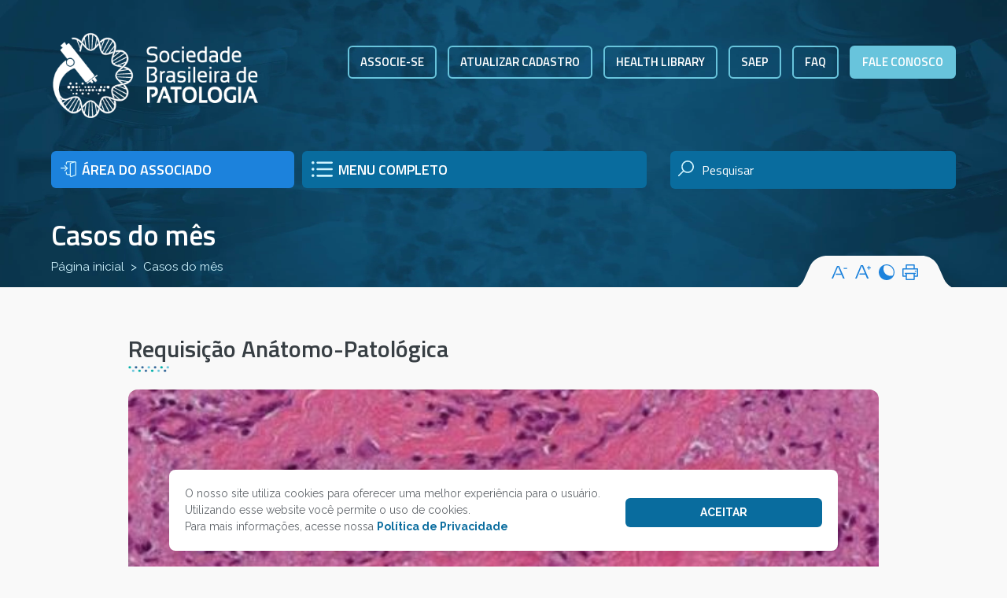

--- FILE ---
content_type: text/html; charset=UTF-8
request_url: https://www.sbp.org.br/casos-do-mes/17/
body_size: 80437
content:
<!DOCTYPE html>
<html dir="ltr" lang="pt-BR" prefix="og: https://ogp.me/ns#">
<head>
    
    <meta name="viewport" content="width=device-width, initial-scale=1">
	<meta charset="UTF-8">
	<link href="https://www.sbp.org.br/wp-content/themes/sbp2021/img/icones/fav.png" rel="shortcut icon" type="image/x-icon"/>
	<link rel="preconnect" href="https://fonts.googleapis.com">
	<link rel="preconnect" href="https://fonts.gstatic.com" crossorigin>
	<link href="https://fonts.googleapis.com/css2?family=Raleway:ital,wght@0,100;0,200;0,300;0,400;0,500;0,600;0,700;0,800;0,900;1,100;1,200;1,300;1,400;1,500;1,600;1,700;1,800;1,900&family=Titillium+Web:ital,wght@0,200;0,300;0,400;0,600;0,700;1,200;1,300;1,400;1,600;1,700&display=swap" rel="stylesheet">
	<link rel="stylesheet" href="https://www.sbp.org.br/wp-content/themes/sbp2021/css/bootstrap.min.css">
	<link rel="stylesheet" href="https://www.sbp.org.br/wp-content/themes/sbp2021/css/bootstrap-table.min.css">
	<link rel="stylesheet" href="https://www.sbp.org.br/wp-content/themes/sbp2021/css/owl.carousel.min.css">
	<link rel="stylesheet" href="https://www.sbp.org.br/wp-content/themes/sbp2021/css/jquery.fancybox.css">
	<link rel="stylesheet" href="https://www.sbp.org.br/wp-content/themes/sbp2021/style.css">
	<!-- Google tag (gtag.js) -->
	<script async src="https://www.googletagmanager.com/gtag/js?id=G-CW0G1Y561Z"></script>
	<script>
	  window.dataLayer = window.dataLayer || [];
	  function gtag(){dataLayer.push(arguments);}
	  gtag('js', new Date());

	  gtag('config', 'G-CW0G1Y561Z');
	</script>

	<!-- Google Tag Manager -->
	<script>(function(w,d,s,l,i){w[l]=w[l]||[];w[l].push({'gtm.start':
	new Date().getTime(),event:'gtm.js'});var f=d.getElementsByTagName(s)[0],
	j=d.createElement(s),dl=l!='dataLayer'?'&l='+l:'';j.async=true;j.src=
	'https://www.googletagmanager.com/gtm.js?id='+i+dl;f.parentNode.insertBefore(j,f);
	})(window,document,'script','dataLayer','GTM-NKM98J8');</script>
	<!-- End Google Tag Manager -->
 		<style>img:is([sizes="auto" i], [sizes^="auto," i]) { contain-intrinsic-size: 3000px 1500px }</style>
	
		<!-- All in One SEO 4.9.0 - aioseo.com -->
		<title>Requisição Anátomo-Patológica | Sociedade Brasileira de Patologia</title>
	<meta name="robots" content="max-image-preview:large" />
	<link rel="canonical" href="https://www.sbp.org.br/casos-do-mes/17/" />
	<meta name="generator" content="All in One SEO (AIOSEO) 4.9.0" />
		<meta property="og:locale" content="pt_BR" />
		<meta property="og:site_name" content="Sociedade Brasileira de Patologia | Institucional" />
		<meta property="og:type" content="article" />
		<meta property="og:title" content="Requisição Anátomo-Patológica | Sociedade Brasileira de Patologia" />
		<meta property="og:url" content="https://www.sbp.org.br/casos-do-mes/17/" />
		<meta property="article:published_time" content="2016-08-03T13:02:57+00:00" />
		<meta property="article:modified_time" content="2018-08-24T14:37:46+00:00" />
		<meta name="twitter:card" content="summary" />
		<meta name="twitter:title" content="Requisição Anátomo-Patológica | Sociedade Brasileira de Patologia" />
		<script type="application/ld+json" class="aioseo-schema">
			{"@context":"https:\/\/schema.org","@graph":[{"@type":"BreadcrumbList","@id":"https:\/\/www.sbp.org.br\/casos-do-mes\/17\/#breadcrumblist","itemListElement":[{"@type":"ListItem","@id":"https:\/\/www.sbp.org.br#listItem","position":1,"name":"Home","item":"https:\/\/www.sbp.org.br","nextItem":{"@type":"ListItem","@id":"https:\/\/www.sbp.org.br\/casos-do-mes\/#listItem","name":"Casos do m\u00eas"}},{"@type":"ListItem","@id":"https:\/\/www.sbp.org.br\/casos-do-mes\/#listItem","position":2,"name":"Casos do m\u00eas","item":"https:\/\/www.sbp.org.br\/casos-do-mes\/","nextItem":{"@type":"ListItem","@id":"https:\/\/www.sbp.org.br\/catcdm\/2014\/#listItem","name":"2014"},"previousItem":{"@type":"ListItem","@id":"https:\/\/www.sbp.org.br#listItem","name":"Home"}},{"@type":"ListItem","@id":"https:\/\/www.sbp.org.br\/catcdm\/2014\/#listItem","position":3,"name":"2014","item":"https:\/\/www.sbp.org.br\/catcdm\/2014\/","nextItem":{"@type":"ListItem","@id":"https:\/\/www.sbp.org.br\/casos-do-mes\/17\/#listItem","name":"Requisi\u00e7\u00e3o An\u00e1tomo-Patol\u00f3gica"},"previousItem":{"@type":"ListItem","@id":"https:\/\/www.sbp.org.br\/casos-do-mes\/#listItem","name":"Casos do m\u00eas"}},{"@type":"ListItem","@id":"https:\/\/www.sbp.org.br\/casos-do-mes\/17\/#listItem","position":4,"name":"Requisi\u00e7\u00e3o An\u00e1tomo-Patol\u00f3gica","previousItem":{"@type":"ListItem","@id":"https:\/\/www.sbp.org.br\/catcdm\/2014\/#listItem","name":"2014"}}]},{"@type":"Organization","@id":"https:\/\/www.sbp.org.br\/#organization","name":"Sociedade Brasileira de Patologia","description":"Institucional","url":"https:\/\/www.sbp.org.br\/"},{"@type":"WebPage","@id":"https:\/\/www.sbp.org.br\/casos-do-mes\/17\/#webpage","url":"https:\/\/www.sbp.org.br\/casos-do-mes\/17\/","name":"Requisi\u00e7\u00e3o An\u00e1tomo-Patol\u00f3gica | Sociedade Brasileira de Patologia","inLanguage":"pt-BR","isPartOf":{"@id":"https:\/\/www.sbp.org.br\/#website"},"breadcrumb":{"@id":"https:\/\/www.sbp.org.br\/casos-do-mes\/17\/#breadcrumblist"},"image":{"@type":"ImageObject","url":"https:\/\/www.sbp.org.br\/wp-content\/uploads\/2016\/08\/4-6.jpg","@id":"https:\/\/www.sbp.org.br\/casos-do-mes\/17\/#mainImage","width":526,"height":545},"primaryImageOfPage":{"@id":"https:\/\/www.sbp.org.br\/casos-do-mes\/17\/#mainImage"},"datePublished":"2016-08-03T10:02:57-03:00","dateModified":"2018-08-24T11:37:46-03:00"},{"@type":"WebSite","@id":"https:\/\/www.sbp.org.br\/#website","url":"https:\/\/www.sbp.org.br\/","name":"Sociedade Brasileira de Patologia","description":"Institucional","inLanguage":"pt-BR","publisher":{"@id":"https:\/\/www.sbp.org.br\/#organization"}}]}
		</script>
		<!-- All in One SEO -->

<script type="text/javascript">
/* <![CDATA[ */
window._wpemojiSettings = {"baseUrl":"https:\/\/s.w.org\/images\/core\/emoji\/16.0.1\/72x72\/","ext":".png","svgUrl":"https:\/\/s.w.org\/images\/core\/emoji\/16.0.1\/svg\/","svgExt":".svg","source":{"concatemoji":"https:\/\/www.sbp.org.br\/wp-includes\/js\/wp-emoji-release.min.js?ver=6.8.3"}};
/*! This file is auto-generated */
!function(s,n){var o,i,e;function c(e){try{var t={supportTests:e,timestamp:(new Date).valueOf()};sessionStorage.setItem(o,JSON.stringify(t))}catch(e){}}function p(e,t,n){e.clearRect(0,0,e.canvas.width,e.canvas.height),e.fillText(t,0,0);var t=new Uint32Array(e.getImageData(0,0,e.canvas.width,e.canvas.height).data),a=(e.clearRect(0,0,e.canvas.width,e.canvas.height),e.fillText(n,0,0),new Uint32Array(e.getImageData(0,0,e.canvas.width,e.canvas.height).data));return t.every(function(e,t){return e===a[t]})}function u(e,t){e.clearRect(0,0,e.canvas.width,e.canvas.height),e.fillText(t,0,0);for(var n=e.getImageData(16,16,1,1),a=0;a<n.data.length;a++)if(0!==n.data[a])return!1;return!0}function f(e,t,n,a){switch(t){case"flag":return n(e,"\ud83c\udff3\ufe0f\u200d\u26a7\ufe0f","\ud83c\udff3\ufe0f\u200b\u26a7\ufe0f")?!1:!n(e,"\ud83c\udde8\ud83c\uddf6","\ud83c\udde8\u200b\ud83c\uddf6")&&!n(e,"\ud83c\udff4\udb40\udc67\udb40\udc62\udb40\udc65\udb40\udc6e\udb40\udc67\udb40\udc7f","\ud83c\udff4\u200b\udb40\udc67\u200b\udb40\udc62\u200b\udb40\udc65\u200b\udb40\udc6e\u200b\udb40\udc67\u200b\udb40\udc7f");case"emoji":return!a(e,"\ud83e\udedf")}return!1}function g(e,t,n,a){var r="undefined"!=typeof WorkerGlobalScope&&self instanceof WorkerGlobalScope?new OffscreenCanvas(300,150):s.createElement("canvas"),o=r.getContext("2d",{willReadFrequently:!0}),i=(o.textBaseline="top",o.font="600 32px Arial",{});return e.forEach(function(e){i[e]=t(o,e,n,a)}),i}function t(e){var t=s.createElement("script");t.src=e,t.defer=!0,s.head.appendChild(t)}"undefined"!=typeof Promise&&(o="wpEmojiSettingsSupports",i=["flag","emoji"],n.supports={everything:!0,everythingExceptFlag:!0},e=new Promise(function(e){s.addEventListener("DOMContentLoaded",e,{once:!0})}),new Promise(function(t){var n=function(){try{var e=JSON.parse(sessionStorage.getItem(o));if("object"==typeof e&&"number"==typeof e.timestamp&&(new Date).valueOf()<e.timestamp+604800&&"object"==typeof e.supportTests)return e.supportTests}catch(e){}return null}();if(!n){if("undefined"!=typeof Worker&&"undefined"!=typeof OffscreenCanvas&&"undefined"!=typeof URL&&URL.createObjectURL&&"undefined"!=typeof Blob)try{var e="postMessage("+g.toString()+"("+[JSON.stringify(i),f.toString(),p.toString(),u.toString()].join(",")+"));",a=new Blob([e],{type:"text/javascript"}),r=new Worker(URL.createObjectURL(a),{name:"wpTestEmojiSupports"});return void(r.onmessage=function(e){c(n=e.data),r.terminate(),t(n)})}catch(e){}c(n=g(i,f,p,u))}t(n)}).then(function(e){for(var t in e)n.supports[t]=e[t],n.supports.everything=n.supports.everything&&n.supports[t],"flag"!==t&&(n.supports.everythingExceptFlag=n.supports.everythingExceptFlag&&n.supports[t]);n.supports.everythingExceptFlag=n.supports.everythingExceptFlag&&!n.supports.flag,n.DOMReady=!1,n.readyCallback=function(){n.DOMReady=!0}}).then(function(){return e}).then(function(){var e;n.supports.everything||(n.readyCallback(),(e=n.source||{}).concatemoji?t(e.concatemoji):e.wpemoji&&e.twemoji&&(t(e.twemoji),t(e.wpemoji)))}))}((window,document),window._wpemojiSettings);
/* ]]> */
</script>
<style id='wp-emoji-styles-inline-css' type='text/css'>

	img.wp-smiley, img.emoji {
		display: inline !important;
		border: none !important;
		box-shadow: none !important;
		height: 1em !important;
		width: 1em !important;
		margin: 0 0.07em !important;
		vertical-align: -0.1em !important;
		background: none !important;
		padding: 0 !important;
	}
</style>
<link rel='stylesheet' id='wp-block-library-css' href='https://www.sbp.org.br/wp-includes/css/dist/block-library/style.min.css?ver=6.8.3' type='text/css' media='all' />
<style id='classic-theme-styles-inline-css' type='text/css'>
/*! This file is auto-generated */
.wp-block-button__link{color:#fff;background-color:#32373c;border-radius:9999px;box-shadow:none;text-decoration:none;padding:calc(.667em + 2px) calc(1.333em + 2px);font-size:1.125em}.wp-block-file__button{background:#32373c;color:#fff;text-decoration:none}
</style>
<link rel='stylesheet' id='aioseo/css/src/vue/standalone/blocks/table-of-contents/global.scss-css' href='https://www.sbp.org.br/wp-content/plugins/all-in-one-seo-pack/dist/Lite/assets/css/table-of-contents/global.e90f6d47.css?ver=4.9.0' type='text/css' media='all' />
<style id='pdfemb-pdf-embedder-viewer-style-inline-css' type='text/css'>
.wp-block-pdfemb-pdf-embedder-viewer{max-width:none}

</style>
<style id='global-styles-inline-css' type='text/css'>
:root{--wp--preset--aspect-ratio--square: 1;--wp--preset--aspect-ratio--4-3: 4/3;--wp--preset--aspect-ratio--3-4: 3/4;--wp--preset--aspect-ratio--3-2: 3/2;--wp--preset--aspect-ratio--2-3: 2/3;--wp--preset--aspect-ratio--16-9: 16/9;--wp--preset--aspect-ratio--9-16: 9/16;--wp--preset--color--black: #000000;--wp--preset--color--cyan-bluish-gray: #abb8c3;--wp--preset--color--white: #ffffff;--wp--preset--color--pale-pink: #f78da7;--wp--preset--color--vivid-red: #cf2e2e;--wp--preset--color--luminous-vivid-orange: #ff6900;--wp--preset--color--luminous-vivid-amber: #fcb900;--wp--preset--color--light-green-cyan: #7bdcb5;--wp--preset--color--vivid-green-cyan: #00d084;--wp--preset--color--pale-cyan-blue: #8ed1fc;--wp--preset--color--vivid-cyan-blue: #0693e3;--wp--preset--color--vivid-purple: #9b51e0;--wp--preset--gradient--vivid-cyan-blue-to-vivid-purple: linear-gradient(135deg,rgba(6,147,227,1) 0%,rgb(155,81,224) 100%);--wp--preset--gradient--light-green-cyan-to-vivid-green-cyan: linear-gradient(135deg,rgb(122,220,180) 0%,rgb(0,208,130) 100%);--wp--preset--gradient--luminous-vivid-amber-to-luminous-vivid-orange: linear-gradient(135deg,rgba(252,185,0,1) 0%,rgba(255,105,0,1) 100%);--wp--preset--gradient--luminous-vivid-orange-to-vivid-red: linear-gradient(135deg,rgba(255,105,0,1) 0%,rgb(207,46,46) 100%);--wp--preset--gradient--very-light-gray-to-cyan-bluish-gray: linear-gradient(135deg,rgb(238,238,238) 0%,rgb(169,184,195) 100%);--wp--preset--gradient--cool-to-warm-spectrum: linear-gradient(135deg,rgb(74,234,220) 0%,rgb(151,120,209) 20%,rgb(207,42,186) 40%,rgb(238,44,130) 60%,rgb(251,105,98) 80%,rgb(254,248,76) 100%);--wp--preset--gradient--blush-light-purple: linear-gradient(135deg,rgb(255,206,236) 0%,rgb(152,150,240) 100%);--wp--preset--gradient--blush-bordeaux: linear-gradient(135deg,rgb(254,205,165) 0%,rgb(254,45,45) 50%,rgb(107,0,62) 100%);--wp--preset--gradient--luminous-dusk: linear-gradient(135deg,rgb(255,203,112) 0%,rgb(199,81,192) 50%,rgb(65,88,208) 100%);--wp--preset--gradient--pale-ocean: linear-gradient(135deg,rgb(255,245,203) 0%,rgb(182,227,212) 50%,rgb(51,167,181) 100%);--wp--preset--gradient--electric-grass: linear-gradient(135deg,rgb(202,248,128) 0%,rgb(113,206,126) 100%);--wp--preset--gradient--midnight: linear-gradient(135deg,rgb(2,3,129) 0%,rgb(40,116,252) 100%);--wp--preset--font-size--small: 13px;--wp--preset--font-size--medium: 20px;--wp--preset--font-size--large: 36px;--wp--preset--font-size--x-large: 42px;--wp--preset--spacing--20: 0.44rem;--wp--preset--spacing--30: 0.67rem;--wp--preset--spacing--40: 1rem;--wp--preset--spacing--50: 1.5rem;--wp--preset--spacing--60: 2.25rem;--wp--preset--spacing--70: 3.38rem;--wp--preset--spacing--80: 5.06rem;--wp--preset--shadow--natural: 6px 6px 9px rgba(0, 0, 0, 0.2);--wp--preset--shadow--deep: 12px 12px 50px rgba(0, 0, 0, 0.4);--wp--preset--shadow--sharp: 6px 6px 0px rgba(0, 0, 0, 0.2);--wp--preset--shadow--outlined: 6px 6px 0px -3px rgba(255, 255, 255, 1), 6px 6px rgba(0, 0, 0, 1);--wp--preset--shadow--crisp: 6px 6px 0px rgba(0, 0, 0, 1);}:where(.is-layout-flex){gap: 0.5em;}:where(.is-layout-grid){gap: 0.5em;}body .is-layout-flex{display: flex;}.is-layout-flex{flex-wrap: wrap;align-items: center;}.is-layout-flex > :is(*, div){margin: 0;}body .is-layout-grid{display: grid;}.is-layout-grid > :is(*, div){margin: 0;}:where(.wp-block-columns.is-layout-flex){gap: 2em;}:where(.wp-block-columns.is-layout-grid){gap: 2em;}:where(.wp-block-post-template.is-layout-flex){gap: 1.25em;}:where(.wp-block-post-template.is-layout-grid){gap: 1.25em;}.has-black-color{color: var(--wp--preset--color--black) !important;}.has-cyan-bluish-gray-color{color: var(--wp--preset--color--cyan-bluish-gray) !important;}.has-white-color{color: var(--wp--preset--color--white) !important;}.has-pale-pink-color{color: var(--wp--preset--color--pale-pink) !important;}.has-vivid-red-color{color: var(--wp--preset--color--vivid-red) !important;}.has-luminous-vivid-orange-color{color: var(--wp--preset--color--luminous-vivid-orange) !important;}.has-luminous-vivid-amber-color{color: var(--wp--preset--color--luminous-vivid-amber) !important;}.has-light-green-cyan-color{color: var(--wp--preset--color--light-green-cyan) !important;}.has-vivid-green-cyan-color{color: var(--wp--preset--color--vivid-green-cyan) !important;}.has-pale-cyan-blue-color{color: var(--wp--preset--color--pale-cyan-blue) !important;}.has-vivid-cyan-blue-color{color: var(--wp--preset--color--vivid-cyan-blue) !important;}.has-vivid-purple-color{color: var(--wp--preset--color--vivid-purple) !important;}.has-black-background-color{background-color: var(--wp--preset--color--black) !important;}.has-cyan-bluish-gray-background-color{background-color: var(--wp--preset--color--cyan-bluish-gray) !important;}.has-white-background-color{background-color: var(--wp--preset--color--white) !important;}.has-pale-pink-background-color{background-color: var(--wp--preset--color--pale-pink) !important;}.has-vivid-red-background-color{background-color: var(--wp--preset--color--vivid-red) !important;}.has-luminous-vivid-orange-background-color{background-color: var(--wp--preset--color--luminous-vivid-orange) !important;}.has-luminous-vivid-amber-background-color{background-color: var(--wp--preset--color--luminous-vivid-amber) !important;}.has-light-green-cyan-background-color{background-color: var(--wp--preset--color--light-green-cyan) !important;}.has-vivid-green-cyan-background-color{background-color: var(--wp--preset--color--vivid-green-cyan) !important;}.has-pale-cyan-blue-background-color{background-color: var(--wp--preset--color--pale-cyan-blue) !important;}.has-vivid-cyan-blue-background-color{background-color: var(--wp--preset--color--vivid-cyan-blue) !important;}.has-vivid-purple-background-color{background-color: var(--wp--preset--color--vivid-purple) !important;}.has-black-border-color{border-color: var(--wp--preset--color--black) !important;}.has-cyan-bluish-gray-border-color{border-color: var(--wp--preset--color--cyan-bluish-gray) !important;}.has-white-border-color{border-color: var(--wp--preset--color--white) !important;}.has-pale-pink-border-color{border-color: var(--wp--preset--color--pale-pink) !important;}.has-vivid-red-border-color{border-color: var(--wp--preset--color--vivid-red) !important;}.has-luminous-vivid-orange-border-color{border-color: var(--wp--preset--color--luminous-vivid-orange) !important;}.has-luminous-vivid-amber-border-color{border-color: var(--wp--preset--color--luminous-vivid-amber) !important;}.has-light-green-cyan-border-color{border-color: var(--wp--preset--color--light-green-cyan) !important;}.has-vivid-green-cyan-border-color{border-color: var(--wp--preset--color--vivid-green-cyan) !important;}.has-pale-cyan-blue-border-color{border-color: var(--wp--preset--color--pale-cyan-blue) !important;}.has-vivid-cyan-blue-border-color{border-color: var(--wp--preset--color--vivid-cyan-blue) !important;}.has-vivid-purple-border-color{border-color: var(--wp--preset--color--vivid-purple) !important;}.has-vivid-cyan-blue-to-vivid-purple-gradient-background{background: var(--wp--preset--gradient--vivid-cyan-blue-to-vivid-purple) !important;}.has-light-green-cyan-to-vivid-green-cyan-gradient-background{background: var(--wp--preset--gradient--light-green-cyan-to-vivid-green-cyan) !important;}.has-luminous-vivid-amber-to-luminous-vivid-orange-gradient-background{background: var(--wp--preset--gradient--luminous-vivid-amber-to-luminous-vivid-orange) !important;}.has-luminous-vivid-orange-to-vivid-red-gradient-background{background: var(--wp--preset--gradient--luminous-vivid-orange-to-vivid-red) !important;}.has-very-light-gray-to-cyan-bluish-gray-gradient-background{background: var(--wp--preset--gradient--very-light-gray-to-cyan-bluish-gray) !important;}.has-cool-to-warm-spectrum-gradient-background{background: var(--wp--preset--gradient--cool-to-warm-spectrum) !important;}.has-blush-light-purple-gradient-background{background: var(--wp--preset--gradient--blush-light-purple) !important;}.has-blush-bordeaux-gradient-background{background: var(--wp--preset--gradient--blush-bordeaux) !important;}.has-luminous-dusk-gradient-background{background: var(--wp--preset--gradient--luminous-dusk) !important;}.has-pale-ocean-gradient-background{background: var(--wp--preset--gradient--pale-ocean) !important;}.has-electric-grass-gradient-background{background: var(--wp--preset--gradient--electric-grass) !important;}.has-midnight-gradient-background{background: var(--wp--preset--gradient--midnight) !important;}.has-small-font-size{font-size: var(--wp--preset--font-size--small) !important;}.has-medium-font-size{font-size: var(--wp--preset--font-size--medium) !important;}.has-large-font-size{font-size: var(--wp--preset--font-size--large) !important;}.has-x-large-font-size{font-size: var(--wp--preset--font-size--x-large) !important;}
:where(.wp-block-post-template.is-layout-flex){gap: 1.25em;}:where(.wp-block-post-template.is-layout-grid){gap: 1.25em;}
:where(.wp-block-columns.is-layout-flex){gap: 2em;}:where(.wp-block-columns.is-layout-grid){gap: 2em;}
:root :where(.wp-block-pullquote){font-size: 1.5em;line-height: 1.6;}
</style>
<link rel='stylesheet' id='contact-form-7-css' href='https://www.sbp.org.br/wp-content/plugins/contact-form-7/includes/css/styles.css?ver=6.1.3' type='text/css' media='all' />
<script type="text/javascript" src="https://www.sbp.org.br/wp-content/themes/sbp2021/js/jquery.min.js?ver=6.8.3" id="jquery-js"></script>
<link rel="https://api.w.org/" href="https://www.sbp.org.br/wp-json/" /><link rel="EditURI" type="application/rsd+xml" title="RSD" href="https://www.sbp.org.br/xmlrpc.php?rsd" />
<link rel='shortlink' href='https://www.sbp.org.br/?p=1094' />
<link rel="alternate" title="oEmbed (JSON)" type="application/json+oembed" href="https://www.sbp.org.br/wp-json/oembed/1.0/embed?url=https%3A%2F%2Fwww.sbp.org.br%2Fcasos-do-mes%2F17%2F" />
<link rel="alternate" title="oEmbed (XML)" type="text/xml+oembed" href="https://www.sbp.org.br/wp-json/oembed/1.0/embed?url=https%3A%2F%2Fwww.sbp.org.br%2Fcasos-do-mes%2F17%2F&#038;format=xml" />
</head>
<body data-rsssl=1 class="f9" template-url="https://www.sbp.org.br/wp-content/themes/sbp2021/" ativar-modal="">
	<!-- Google Tag Manager (noscript) -->
	<noscript><iframe src="https://www.googletagmanager.com/ns.html?id=GTM-NKM98J8"
	height="0" width="0" style="display:none;visibility:hidden"></iframe></noscript>
	<!-- End Google Tag Manager (noscript) -->
	<!-- Modal -->
	<div class="modal fade" id="modal-geral" tabindex="-1" aria-labelledby="modal-geral-label" aria-hidden="true">
		<div class="modal-dialog modal-dialog-centered modal-dialog-scrollable modal-lg">
			<div class="modal-content">
				<button type="button" class="close anim" data-dismiss="modal" aria-label="Close">
					<svg xmlns="http://www.w3.org/2000/svg" xmlns:xlink="http://www.w3.org/1999/xlink" xmlns:a="http://ns.adobe.com/AdobeSVGViewerExtensions/3.0/"
						 x="0px" y="0px" width="53.2px" height="109.6px" viewBox="0 0 53.2 109.6" enable-background="new 0 0 53.2 109.6"
						 xml:space="preserve">
						<g>
							<path fill="#316597" d="M50.2,109.6H3c-1.7,0-3-1.3-3-3V3c0-1.7,1.3-3,3-3h47.2c1.7,0,3,1.3,3,3v103.6
								C53.2,108.2,51.8,109.6,50.2,109.6z"/>
							<path fill="#F9F9F9" d="M39.3,93l-8.5-8.5l8.5-8.5c1.2-1.2,1.2-3,0-4.2s-3-1.2-4.2,0l-8.5,8.5l-8.5-8.5c-1.2-1.2-3-1.2-4.2,0
								s-1.2,3,0,4.2l8.5,8.5L13.9,93c-1.2,1.2-1.2,3,0,4.2s3,1.2,4.2,0l8.5-8.5l8.5,8.5c1.2,1.2,3,1.2,4.2,0S40.5,94.2,39.3,93z"/>
							<path fill="#267ABF" d="M45.3,27.7H7.9c-1.7,0-3-1.3-3-3V8c0-1.7,1.3-3,3-3h37.4c1.7,0,3,1.3,3,3v16.7
								C48.3,26.4,46.9,27.7,45.3,27.7z"/>
						</g>
					</svg>

				</button>
				<div class="modal-body">
					<h3 dir="auto" style="text-align: center">ATENÇÃO!</h3>
<p dir="auto" style="text-align: center">Devido à realização do congresso, a Sede da SBP estará fechada de 01 a 06 de agosto de 2022.</p>
<p dir="auto" style="text-align: center">Em Foz do Iguaçu, a secretaria funcionará no Stand da SBP.</p>
<p dir="auto" style="text-align: center"><strong>Tel</strong>: (11) 5080-5298</p>
<p dir="auto" style="text-align: center">Nos procure!</p>
				</div>
			</div>
		</div>
	</div>

	<div class="modal fade" id="area-menu" tabindex="-1" aria-labelledby="area-menuLabel" aria-hidden="true">
		<div class="modal-dialog modal-dialog-centered modal-dialog-scrollable modal-xl">
			<div class="modal-content">
				<button type="button" class="close anim" data-dismiss="modal" aria-label="Close">
					<svg xmlns="http://www.w3.org/2000/svg" xmlns:xlink="http://www.w3.org/1999/xlink" xmlns:a="http://ns.adobe.com/AdobeSVGViewerExtensions/3.0/"
						 x="0px" y="0px" width="53.2px" height="109.6px" viewBox="0 0 53.2 109.6" enable-background="new 0 0 53.2 109.6"
						 xml:space="preserve">
						<g>
							<path fill="#316597" d="M50.2,109.6H3c-1.7,0-3-1.3-3-3V3c0-1.7,1.3-3,3-3h47.2c1.7,0,3,1.3,3,3v103.6
								C53.2,108.2,51.8,109.6,50.2,109.6z"/>
							<path fill="#F9F9F9" d="M39.3,93l-8.5-8.5l8.5-8.5c1.2-1.2,1.2-3,0-4.2s-3-1.2-4.2,0l-8.5,8.5l-8.5-8.5c-1.2-1.2-3-1.2-4.2,0
								s-1.2,3,0,4.2l8.5,8.5L13.9,93c-1.2,1.2-1.2,3,0,4.2s3,1.2,4.2,0l8.5-8.5l8.5,8.5c1.2,1.2,3,1.2,4.2,0S40.5,94.2,39.3,93z"/>
							<path fill="#267ABF" d="M45.3,27.7H7.9c-1.7,0-3-1.3-3-3V8c0-1.7,1.3-3,3-3h37.4c1.7,0,3,1.3,3,3v16.7
								C48.3,26.4,46.9,27.7,45.3,27.7z"/>
						</g>
					</svg>

				</button>
				<div class="modal-body menu-popup">
					<nav class="nav-menu-principal position-relative">
						<ul id="menu-menu-novo" class="d-inline-block mb-0 menu-principal p-0"><li id="menu-item-7944" class="menu-item menu-item-type-custom menu-item-object-custom menu-item-has-children menu-item-7944"><a href="#">Associe-se</a>
<ul class="sub-menu">
	<li id="menu-item-7943" class="menu-item menu-item-type-custom menu-item-object-custom menu-item-7943"><a href="https://www.sbp.org.br/associe-se-pessoa-fisica/">Associe-se PF</a></li>
	<li id="menu-item-7945" class="menu-item menu-item-type-custom menu-item-object-custom menu-item-7945"><a href="https://www.sbp.org.br/associe-se-pessoa-juridica/">Associe-se PJ</a></li>
	<li id="menu-item-8647" class="menu-item menu-item-type-custom menu-item-object-custom menu-item-8647"><a href="https://www.ideologica.com.br/portalassociadosbp/#/login">Atualizar Cadastro</a></li>
	<li id="menu-item-8010" class="menu-item menu-item-type-post_type menu-item-object-page menu-item-8010"><a href="https://www.sbp.org.br/associe-se-2/vantagens/">Benefícios</a></li>
</ul>
</li>
<li id="menu-item-7947" class="menu-item menu-item-type-custom menu-item-object-custom menu-item-has-children menu-item-7947"><a href="#">A SBP</a>
<ul class="sub-menu">
	<li id="menu-item-7949" class="menu-item menu-item-type-post_type menu-item-object-page menu-item-7949"><a href="https://www.sbp.org.br/quem-somos/quem-e-o-patologista/">Quem é o patologista?</a></li>
	<li id="menu-item-7950" class="menu-item menu-item-type-post_type menu-item-object-page menu-item-7950"><a href="https://www.sbp.org.br/quem-somos/historico-da-sbp/">Histórico da SBP</a></li>
	<li id="menu-item-7951" class="menu-item menu-item-type-post_type menu-item-object-page menu-item-7951"><a href="https://www.sbp.org.br/quem-somos/missao-visao-e-valores/">Missão, Visão e Valores</a></li>
	<li id="menu-item-10825" class="menu-item menu-item-type-post_type menu-item-object-page menu-item-10825"><a href="https://www.sbp.org.br/politica-de-qualidade/">Política da qualidade</a></li>
	<li id="menu-item-14503" class="menu-item menu-item-type-custom menu-item-object-custom menu-item-14503"><a target="_blank" href="https://www.sbp.org.br/wp-content/uploads/2024/04/Compliance-v2-aprovada-reuniao-10-10-23.pdf">Compliance</a></li>
	<li id="menu-item-16538" class="menu-item menu-item-type-post_type menu-item-object-page menu-item-16538"><a href="https://www.sbp.org.br/certificados/">Certificados</a></li>
	<li id="menu-item-8219" class="menu-item menu-item-type-custom menu-item-object-custom menu-item-8219"><a href="https://www.sbp.org.br/composicao/">Composição</a></li>
	<li id="menu-item-15035" class="menu-item menu-item-type-post_type menu-item-object-page menu-item-15035"><a href="https://www.sbp.org.br/diretoria/organograma/">Organograma</a></li>
	<li id="menu-item-8218" class="menu-item menu-item-type-custom menu-item-object-custom menu-item-8218"><a href="https://www.sbp.org.br/ex-presidentes/">Ex Presidentes</a></li>
	<li id="menu-item-7953" class="menu-item menu-item-type-post_type menu-item-object-page menu-item-7953"><a href="https://www.sbp.org.br/quem-somos/estatuto/">Estatuto</a></li>
	<li id="menu-item-7954" class="menu-item menu-item-type-post_type menu-item-object-page menu-item-7954"><a href="https://www.sbp.org.br/quem-somos/associacoes-estaduais/">Associações Estaduais</a></li>
	<li id="menu-item-7955" class="menu-item menu-item-type-post_type menu-item-object-page menu-item-7955"><a href="https://www.sbp.org.br/quem-somos/conheca-a-nossa-sede/">Conheça a nossa sede</a></li>
	<li id="menu-item-8217" class="menu-item menu-item-type-custom menu-item-object-custom menu-item-8217"><a href="https://www.sbp.org.br/noticias/">Notícias</a></li>
	<li id="menu-item-8244" class="menu-item menu-item-type-post_type menu-item-object-page menu-item-8244"><a href="https://www.sbp.org.br/politica-de-privacidade/">Política de privacidade</a></li>
	<li id="menu-item-8502" class="menu-item menu-item-type-post_type menu-item-object-page menu-item-8502"><a href="https://www.sbp.org.br/faq/">FAQ</a></li>
</ul>
</li>
<li id="menu-item-7962" class="menu-item menu-item-type-custom menu-item-object-custom menu-item-has-children menu-item-7962"><a href="#">Programas SBP</a>
<ul class="sub-menu">
	<li id="menu-item-7963" class="menu-item menu-item-type-custom menu-item-object-custom menu-item-7963"><a target="_blank" href="http://www.picq.org.br/">PICQ</a></li>
	<li id="menu-item-7964" class="menu-item menu-item-type-custom menu-item-object-custom menu-item-7964"><a target="_blank" href="https://pacq.sbp.org.br/">PACQ</a></li>
	<li id="menu-item-7965" class="menu-item menu-item-type-custom menu-item-object-custom menu-item-7965"><a target="_blank" href="https://congressodepatologia.org.br/">Congresso de Patologia</a></li>
	<li id="menu-item-15805" class="menu-item menu-item-type-post_type menu-item-object-page menu-item-15805"><a href="https://www.sbp.org.br/fep/">Fórum de Ensino de Patologia</a></li>
	<li id="menu-item-8239" class="menu-item menu-item-type-post_type menu-item-object-page menu-item-8239"><a href="https://www.sbp.org.br/conteudo-exclusivo/">Conteúdo Exclusivo</a></li>
	<li id="menu-item-7968" class="menu-item menu-item-type-custom menu-item-object-custom menu-item-7968"><a href="https://www.sbp.org.br/ligas-academicas/">Ligas acadêmicas</a></li>
	<li id="menu-item-18239" class="menu-item menu-item-type-custom menu-item-object-custom menu-item-18239"><a target="_blank" href="https://ligas.sbp.org.br/projeto-sbp-inspira/">Projeto SBP Inspira</a></li>
</ul>
</li>
<li id="menu-item-7969" class="menu-item menu-item-type-custom menu-item-object-custom menu-item-has-children menu-item-7969"><a href="#">Clique do Patologista</a>
<ul class="sub-menu">
	<li id="menu-item-8240" class="menu-item menu-item-type-post_type_archive menu-item-object-clikpt menu-item-8240"><a href="https://www.sbp.org.br/clique-do-patologista/">Listagem completa</a></li>
	<li id="menu-item-7971" class="menu-item menu-item-type-custom menu-item-object-custom menu-item-7971"><a href="https://www.sbp.org.br/enviar-click-do-patologista/">Enviar foto</a></li>
</ul>
</li>
<li id="menu-item-7972" class="menu-item menu-item-type-custom menu-item-object-custom menu-item-has-children menu-item-7972"><a href="https://www.sbp.org.br/eventos/?tipo-evento=presencial">Eventos</a>
<ul class="sub-menu">
	<li id="menu-item-7973" class="menu-item menu-item-type-custom menu-item-object-custom menu-item-7973"><a href="https://www.sbp.org.br/eventos/">Todos recentes</a></li>
	<li id="menu-item-7974" class="menu-item menu-item-type-custom menu-item-object-custom menu-item-7974"><a href="https://www.sbp.org.br/eventos/?tipo-evento=online">On-line</a></li>
	<li id="menu-item-7975" class="menu-item menu-item-type-custom menu-item-object-custom menu-item-7975"><a href="https://www.sbp.org.br/eventos/?tipo-evento=presencial">Presencial</a></li>
	<li id="menu-item-15034" class="menu-item menu-item-type-custom menu-item-object-custom menu-item-15034"><a target="_blank" href="https://congressodepatologia.org.br/">Congresso de Patologia</a></li>
</ul>
</li>
<li id="menu-item-7976" class="menu-item menu-item-type-custom menu-item-object-custom menu-item-has-children menu-item-7976"><a href="#">Título de especialista</a>
<ul class="sub-menu">
	<li id="menu-item-7977" class="menu-item menu-item-type-custom menu-item-object-custom menu-item-7977"><a href="https://www.sbp.org.br/titulo-de-especialista/informacoes-para-o-concurso/">Informações para o concurso</a></li>
	<li id="menu-item-7978" class="menu-item menu-item-type-post_type menu-item-object-page menu-item-7978"><a href="https://www.sbp.org.br/titulo-de-especialista/hoteis/">Hotéis</a></li>
	<li id="menu-item-7983" class="menu-item menu-item-type-post_type menu-item-object-page menu-item-7983"><a href="https://www.sbp.org.br/titulo-de-especialista/https-www-sbp-org-br-wb-wp-content-uploads-2023-01-edital-2023-titulo-de-especialista-pdfedital/">Edital</a></li>
	<li id="menu-item-7985" class="menu-item menu-item-type-post_type menu-item-object-page menu-item-7985"><a href="https://www.sbp.org.br/titulo-de-especialista/ficha-de-inscricao/">Ficha de inscrição</a></li>
	<li id="menu-item-7986" class="menu-item menu-item-type-post_type menu-item-object-page menu-item-7986"><a href="https://www.sbp.org.br/titulo-de-especialista/provas-e-gabaritos/">Provas e Gabaritos</a></li>
	<li id="menu-item-7987" class="menu-item menu-item-type-post_type menu-item-object-page menu-item-7987"><a href="https://www.sbp.org.br/titulo-de-especialista/cna/">CNA</a></li>
	<li id="menu-item-8495" class="menu-item menu-item-type-post_type menu-item-object-page menu-item-8495"><a href="https://www.sbp.org.br/titulo-de-especialista/medicos-especialistas-sbp-amb/">Médicos Especialistas SBP/AMB</a></li>
	<li id="menu-item-9175" class="menu-item menu-item-type-post_type menu-item-object-page menu-item-9175"><a href="https://www.sbp.org.br/titulo-de-especialista/">Lista de aprovados T.E 2025</a></li>
</ul>
</li>
<li id="menu-item-7991" class="menu-item menu-item-type-custom menu-item-object-custom menu-item-has-children menu-item-7991"><a href="#">Casos do mês</a>
<ul class="sub-menu">
	<li id="menu-item-8241" class="menu-item menu-item-type-post_type_archive menu-item-object-cdm menu-item-8241"><a href="https://www.sbp.org.br/casos-do-mes/">Listagem completa</a></li>
	<li id="menu-item-7993" class="menu-item menu-item-type-custom menu-item-object-custom menu-item-7993"><a href="https://www.sbp.org.br/instrucoes-casos-do-mes/">Enviar caso</a></li>
</ul>
</li>
<li id="menu-item-7995" class="menu-item menu-item-type-custom menu-item-object-custom menu-item-has-children menu-item-7995"><a href="#">Residência/Estágios</a>
<ul class="sub-menu">
	<li id="menu-item-8220" class="menu-item menu-item-type-custom menu-item-object-custom menu-item-8220"><a href="https://www.sbp.org.br/servicos-de-rm/">Serviço de Residência Médica</a></li>
	<li id="menu-item-7996" class="menu-item menu-item-type-post_type menu-item-object-page menu-item-7996"><a href="https://www.sbp.org.br/residencia-medica-2/residencia-em-patologia/">Residência em Patologia</a></li>
	<li id="menu-item-8002" class="menu-item menu-item-type-post_type menu-item-object-page menu-item-8002"><a href="https://www.sbp.org.br/residencia-medica-2/instituicoes-r4/">Instituições: R4</a></li>
	<li id="menu-item-12692" class="menu-item menu-item-type-post_type menu-item-object-page menu-item-12692"><a href="https://www.sbp.org.br/residencia-medica-2/estagios-optativos/">Estágios optativos</a></li>
	<li id="menu-item-7997" class="menu-item menu-item-type-post_type menu-item-object-page menu-item-7997"><a href="https://www.sbp.org.br/residencia-medica-2/resolucao-cnrm-022006/">Resolução CNRM 02/2006</a></li>
	<li id="menu-item-7998" class="menu-item menu-item-type-post_type menu-item-object-page menu-item-7998"><a href="https://www.sbp.org.br/residencia-medica-2/programa-minimo-sbp/">Legislação RM em Patologia</a></li>
	<li id="menu-item-8492" class="menu-item menu-item-type-post_type menu-item-object-page menu-item-8492"><a href="https://www.sbp.org.br/residencia-medica-2/picq-residencia-medica/">PICQ – Residência Médica</a></li>
	<li id="menu-item-8000" class="menu-item menu-item-type-post_type menu-item-object-page menu-item-8000"><a href="https://www.sbp.org.br/residencia-medica-2/cadastre-seu-servico-de-rm/">Cadastre seu serviço de RM</a></li>
	<li id="menu-item-8493" class="menu-item menu-item-type-custom menu-item-object-custom menu-item-8493"><a href="https://www.sbp.org.br/wp-content/uploads/2020/09/matriz-patologia.pdf">Matriz de competência</a></li>
	<li id="menu-item-8003" class="menu-item menu-item-type-custom menu-item-object-custom menu-item-8003"><a target="_blank" href="https://portal.mec.gov.br/residencias-em-saude/residencia-medica">MEC</a></li>
</ul>
</li>
<li id="menu-item-8004" class="menu-item menu-item-type-custom menu-item-object-custom menu-item-has-children menu-item-8004"><a href="#">Outros</a>
<ul class="sub-menu">
	<li id="menu-item-8273" class="menu-item menu-item-type-custom menu-item-object-custom menu-item-8273"><a href="https://surgexppathol.biomedcentral.com/">SAEP</a></li>
	<li id="menu-item-8664" class="menu-item menu-item-type-post_type_archive menu-item-object-publicacoes menu-item-8664"><a href="https://www.sbp.org.br/publicacoes/">Publicações SBP</a></li>
	<li id="menu-item-12145" class="menu-item menu-item-type-taxonomy menu-item-object-category menu-item-12145"><a href="https://www.sbp.org.br/category/informacoes-para-a-populacao/">Informações para a população (Releases)</a></li>
	<li id="menu-item-8242" class="menu-item menu-item-type-post_type_archive menu-item-object-revistas menu-item-8242"><a href="https://www.sbp.org.br/o-patologista/">Jornal O Patologista</a></li>
	<li id="menu-item-15901" class="menu-item menu-item-type-post_type menu-item-object-page menu-item-15901"><a href="https://www.sbp.org.br/o-patologista-em-podcast/">O Patologista em podcast</a></li>
	<li id="menu-item-8243" class="menu-item menu-item-type-post_type_archive menu-item-object-pareceres menu-item-8243"><a href="https://www.sbp.org.br/pareceres/">Pareceres</a></li>
	<li id="menu-item-8008" class="menu-item menu-item-type-post_type menu-item-object-page menu-item-8008"><a href="https://www.sbp.org.br/links/">Links</a></li>
	<li id="menu-item-8009" class="menu-item menu-item-type-post_type menu-item-object-page menu-item-8009"><a href="https://www.sbp.org.br/fale-conosco/">Fale conosco</a></li>
</ul>
</li>
</ul>					</nav>
				</div>
			</div>
		</div>
	</div>
			<div class="alerta-cookie">
			<div class="row">
				<div class="col-12 col-lg-8">
					<p>O nosso site utiliza cookies para oferecer uma melhor experiência para o usuário.<br>
					Utilizando esse website você permite o uso de cookies.<br>
					Para mais informações, acesse nossa <a href="https://www.sbp.org.br/politica-de-privacidade">Política de Privacidade</a></p>
				</div>
				<div class="col-12 col-lg-4">
					<a class="botao-aceitar" href="javascript: void(0)">Aceitar</a>
				</div>
			</div>
		</div>
		<header class="position-relative overflow-hidden">
		 <video muted autoplay loop class="h-100 w-100 position-absolute d-none d-md-block" style="z-index: -1;object-fit: fill;">
			<source src="https://www.sbp.org.br/wp-content/themes/sbp2021/videos/banner.mp4" type="video/mp4">
			Your browser does not support the video tag.
		</video> 
		<video muted autoplay loop class="h-100 w-100 position-absolute d-block d-md-none" style="z-index: -1;object-fit: fill;">
			<source src="https://www.sbp.org.br/wp-content/themes/sbp2021/videos/banner-mobile.mp4" type="video/mp4">
			Your browser does not support the video tag.
		</video> 
		<div class="container">
			<div class="row pt-4">
				<div class="col-12 col-sm-5 col-md-5 col-lg-3 py-3">
					<a class="hover logo" href="https://www.sbp.org.br">
						<img class="w-100" src="https://www.sbp.org.br/wp-content/themes/sbp2021/img/icones/logo.png" alt="Logo SBP - Sociedade Brasileira de Patologia">
					</a>
				</div>
				<div class="col-12 col-sm-7 col-md-7 col-lg-9 text-right pt-4">
					<nav class="nav-menu-topo">
						<ul id="menu-menu-topo" class="d-inline-block mb-0 menu-topo fonte-titulo"><li id="menu-item-8015" class="menu-item menu-item-type-post_type menu-item-object-page menu-item-8015"><a href="https://www.sbp.org.br/associe-se/">Associe-se</a></li>
<li id="menu-item-8272" class="menu-item menu-item-type-custom menu-item-object-custom menu-item-8272"><a target="_blank" href="https://www.ideologica.com.br/portalassociadosbp/#/login">Atualizar cadastro</a></li>
<li id="menu-item-8225" class="menu-item menu-item-type-custom menu-item-object-custom menu-item-8225"><a target="_blank" href="https://www.sbp.org.br/livros-on-line/">HEALTH LIBRARY</a></li>
<li id="menu-item-8226" class="menu-item menu-item-type-custom menu-item-object-custom menu-item-8226"><a target="_blank" href="https://surgexppathol.biomedcentral.com/">SAEP</a></li>
<li id="menu-item-8503" class="menu-item menu-item-type-post_type menu-item-object-page menu-item-8503"><a href="https://www.sbp.org.br/faq/">FAQ</a></li>
<li id="menu-item-8164" class="menu-item menu-item-type-post_type menu-item-object-page menu-item-8164"><a href="https://www.sbp.org.br/fale-conosco/">Fale conosco</a></li>
</ul>					</nav>
				</div>
			</div>
			<div class="row mt-4">
				<div class="col-12 col-md-8">
					<div class="form-row">
						<div class="col-6 col-md-5">
							<a href="http://www.ideologica.com.br/portalassociadosbp/#/login" target="_blank" class="fonte-titulo botao azul-claro"><svg xmlns="http://www.w3.org/2000/svg" xmlns:xlink="http://www.w3.org/1999/xlink" xmlns:a="http://ns.adobe.com/AdobeSVGViewerExtensions/3.0/"
	 x="0px" y="0px" width="60px" height="60px" viewBox="0 0 60 60" enable-background="new 0 0 60 60" xml:space="preserve">

<g>
	<path fill="#CFF3FE" d="M25.6,28.1H1.9c-1,0-1.9-0.8-1.9-1.9c0-1,0.8-1.9,1.9-1.9h23.8c1,0,1.9,0.8,1.9,1.9
		C27.5,27.3,26.7,28.1,25.6,28.1L25.6,28.1z M25.6,28.1"/>
	<g>
		<path fill="#CFF3FE" d="M16.3,37.5c-0.5,0-1-0.2-1.3-0.5c-0.7-0.7-0.7-1.9,0-2.7l8.1-8l-8.1-8c-0.7-0.7-0.7-1.9,0-2.7
			c0.7-0.7,1.9-0.7,2.7,0l9.4,9.4c0.7,0.7,0.7,1.9,0,2.7L17.6,37C17.2,37.3,16.7,37.5,16.3,37.5L16.3,37.5z M16.3,37.5"/>
		<path fill="#CFF3FE" d="M40,60c-2.8,0-5-2.2-5-5V10c0-2.1,1.4-4,3.4-4.7l15-5C56.8-0.8,60,1.7,60,5v45c0,2.1-1.4,4-3.4,4.7l-15,5
			C41,59.9,40.5,60,40,60L40,60z M55,3.7c-0.2,0-0.3,0-0.4,0.1l-15,5C39.1,9,38.8,9.5,38.8,10v45c0,0.9,0.9,1.4,1.7,1.2l15-5
			c0.5-0.2,0.8-0.7,0.8-1.2V5C56.3,4.3,55.7,3.7,55,3.7L55,3.7z M55,3.7"/>
	</g>
	<path fill="#CFF3FE" d="M21.9,12.5c-1,0-1.9-0.8-1.9-1.9V6.9C20,3.1,23.1,0,26.9,0H55c1,0,1.9,0.8,1.9,1.9c0,1-0.8,1.9-1.9,1.9
		H26.9c-1.7,0-3.1,1.4-3.1,3.1v3.8C23.8,11.7,22.9,12.5,21.9,12.5L21.9,12.5z M21.9,12.5"/>
	<path fill="#CFF3FE" d="M36.9,52.5h-10c-3.8,0-6.9-3.1-6.9-6.9v-3.7c0-1,0.8-1.9,1.9-1.9c1,0,1.9,0.8,1.9,1.9v3.7
		c0,1.7,1.4,3.1,3.1,3.1h10c1,0,1.9,0.8,1.9,1.9C38.8,51.7,37.9,52.5,36.9,52.5L36.9,52.5z M36.9,52.5"/>
</g>
</svg>Área do associado</a>
						</div>
						<div class="col-4 col-md-7">
							<a href="javascript: void(0)" class="fonte-titulo botao azul-escuro fonte-600 abrir-menu"><svg xmlns="http://www.w3.org/2000/svg" xmlns:xlink="http://www.w3.org/1999/xlink" xmlns:a="http://ns.adobe.com/AdobeSVGViewerExtensions/3.0/"
	 x="0px" y="0px" width="59px" height="44.4px" viewBox="0 0 59 44.4" enable-background="new 0 0 59 44.4" xml:space="preserve">
<g>
	<path fill="#CFF3FE" d="M56,43.6H16.6c-1.6,0-2.9-1.3-2.9-2.9c0-1.6,1.3-2.9,2.9-2.9H56c1.6,0,2.9,1.3,2.9,2.9
		C59,42.3,57.6,43.6,56,43.6L56,43.6z M56,43.6"/>
	<path fill="#CFF3FE" d="M56,25.1H16.6c-1.6,0-2.9-1.3-2.9-2.9c0-1.6,1.3-2.9,2.9-2.9H56c1.6,0,2.9,1.3,2.9,2.9
		C59,23.8,57.6,25.1,56,25.1L56,25.1z M56,25.1"/>
	<path fill="#CFF3FE" d="M56,6.7H16.6c-1.6,0-2.9-1.3-2.9-2.9s1.3-2.9,2.9-2.9H56c1.6,0,2.9,1.3,2.9,2.9S57.6,6.7,56,6.7L56,6.7z
		 M56,6.7"/>
	<path fill="#CFF3FE" d="M7.9,4c0,2.2-1.8,3.9-3.9,3.9C1.8,7.9,0,6.1,0,4s1.8-4,4-4C6.1,0,7.9,1.8,7.9,4L7.9,4z M7.9,4"/>
	<path fill="#CFF3FE" d="M7.9,22.2c0,2.2-1.8,3.9-3.9,3.9c-2.2,0-4-1.8-4-3.9s1.8-4,4-4C6.1,18.2,7.9,20,7.9,22.2L7.9,22.2z
		 M7.9,22.2"/>
	<path fill="#CFF3FE" d="M7.9,40.4c0,2.2-1.8,3.9-3.9,3.9c-2.2,0-4-1.8-4-3.9s1.8-4,4-4C6.1,36.5,7.9,38.2,7.9,40.4L7.9,40.4z
		 M7.9,40.4"/>
</g>
</svg><span class="d-none d-md-inline-block">Menu completo</span><span class="d-inline-block d-md-none">Menu</span></a>
						</div>
						<div class="col-2 d-block d-md-none">
							<button class="chamar-pesquisa" onclick="ChamarPesquisa()"><svg xmlns="http://www.w3.org/2000/svg" xmlns:xlink="http://www.w3.org/1999/xlink" xmlns:a="http://ns.adobe.com/AdobeSVGViewerExtensions/3.0/"
	 x="0px" y="0px" width="60px" height="60px" viewBox="0 0 60 60" enable-background="new 0 0 60 60" xml:space="preserve">
<path fill="#CFF3FE" d="M59.3,55.7L42.2,38.7c3.3-4.1,5.3-9.3,5.3-14.9C47.5,10.7,36.8,0,23.8,0S0,10.7,0,23.8s10.7,23.8,23.8,23.8
	c5.6,0,10.8-2,14.9-5.3l17.1,17.1c0.5,0.5,1.1,0.7,1.8,0.7c0.6,0,1.3-0.2,1.8-0.7C60.2,58.3,60.2,56.7,59.3,55.7z M23.8,42.5
	C13.4,42.5,5,34.1,5,23.8S13.4,5,23.8,5s18.8,8.4,18.8,18.8S34.1,42.5,23.8,42.5z"/>
</svg></button>
						</div>
						<div class="col-12 d-block d-md-none">
							<form method="get" id="searchform" action="https://www.sbp.org.br/" autocomplete="off" class="position-relative form-oculto" style="display: none">
							    <input type="text" value="" name="s" id="s" placeholder="Digite o termo de busca aqui e aperte enter" class="fonte-16 fonte-titulo" />
							</form>
						</div>
					</div>
									</div>
				<div class="col-12 col-md-4">
					<div class="d-none d-md-block">
						<form method="get" id="searchform" action="https://www.sbp.org.br/" autocomplete="off" class="position-relative">
    <input type="text" value="" name="s" id="s" placeholder="Pesquisar" class="fonte-16 fonte-titulo" />
    <button type="submit"><svg xmlns="http://www.w3.org/2000/svg" xmlns:xlink="http://www.w3.org/1999/xlink" xmlns:a="http://ns.adobe.com/AdobeSVGViewerExtensions/3.0/"
	 x="0px" y="0px" width="60px" height="60px" viewBox="0 0 60 60" enable-background="new 0 0 60 60" xml:space="preserve">
<path fill="#CFF3FE" d="M59.3,55.7L42.2,38.7c3.3-4.1,5.3-9.3,5.3-14.9C47.5,10.7,36.8,0,23.8,0S0,10.7,0,23.8s10.7,23.8,23.8,23.8
	c5.6,0,10.8-2,14.9-5.3l17.1,17.1c0.5,0.5,1.1,0.7,1.8,0.7c0.6,0,1.3-0.2,1.8-0.7C60.2,58.3,60.2,56.7,59.3,55.7z M23.8,42.5
	C13.4,42.5,5,34.1,5,23.8S13.4,5,23.8,5s18.8,8.4,18.8,18.8S34.1,42.5,23.8,42.5z"/>
</svg></button>
</form>					</div>
									</div>
			</div>
			<h1>Casos do mês</h1><ol class="breadcrumb"><li class="breadcrumb-item"><a href="https://www.sbp.org.br">Página inicial</a></li><li class="breadcrumb-item">Casos do mês</li></ol>				<div class="botoes-exclusivos d-none d-md-block">
									</div>
				<div class="funcionalidades">
											<button class="hover d-none d-md-inline-block" id="menor"><svg xmlns="http://www.w3.org/2000/svg" xmlns:xlink="http://www.w3.org/1999/xlink" xmlns:a="http://ns.adobe.com/AdobeSVGViewerExtensions/3.0/"
	 x="0px" y="0px" width="60px" height="49.2px" viewBox="0 0 60 49.2" enable-background="new 0 0 60 49.2" xml:space="preserve">
<g>
	<polygon fill="#1C82DC" points="44,49.2 37.9,34.7 15.3,34.7 17.1,30.2 36,30.2 24.6,2.8 5.7,49.2 0,49.2 20.9,0 28.8,0 50.2,49.2 
			"/>
	<g>
		<path fill="#1C82DC" d="M58.3,11.2h-11c-0.9,0-1.7-0.8-1.7-1.7s0.8-1.7,1.7-1.7h11c0.9,0,1.7,0.8,1.7,1.7S59.2,11.2,58.3,11.2z"/>
	</g>
</g>
</svg></button>
						<button class="hover d-none d-md-inline-block" id="maior"><svg xmlns="http://www.w3.org/2000/svg" xmlns:xlink="http://www.w3.org/1999/xlink" xmlns:a="http://ns.adobe.com/AdobeSVGViewerExtensions/3.0/"
	 x="0px" y="0px" width="60px" height="50.7px" viewBox="0 0 60 50.7" enable-background="new 0 0 60 50.7" xml:space="preserve">
<g>
	<polygon fill="#1C82DC" points="45.3,50.7 39,35.7 15.8,35.7 17.6,31.1 37.1,31.1 25.3,2.9 5.9,50.7 0,50.7 21.5,0 29.7,0 
		51.7,50.7 	"/>
	<path fill="#1C82DC" d="M58.2,8h-3.9V4.1c0-1-0.8-1.8-1.8-1.8c-1,0-1.8,0.8-1.8,1.8V8h-3.9c-1,0-1.8,0.8-1.8,1.8s0.8,1.8,1.8,1.8
		h3.9v3.9c0,1,0.8,1.8,1.8,1.8c1,0,1.8-0.8,1.8-1.8v-3.9h3.9c1,0,1.8-0.8,1.8-1.8S59.2,8,58.2,8z"/>
</g>
</svg></button>
										<button class="hover" id="darkmode"><svg id="lua" xmlns="http://www.w3.org/2000/svg" xmlns:xlink="http://www.w3.org/1999/xlink" xmlns:a="http://ns.adobe.com/AdobeSVGViewerExtensions/3.0/"
	 x="0px" y="0px" width="60px" height="60px" viewBox="0 0 60 60" enable-background="new 0 0 60 60" xml:space="preserve">
<g>
	<path fill="#1C82DC" d="M30,0C13.5,0,0,13.5,0,30s13.5,30,30,30c16.5,0,30-13.5,30-30S46.5,0,30,0z M56.4,30c0,4.4-1.1,8.6-3,12.3
		c-2.7,1-5.7,1.5-8.7,1.5C29.9,43.8,18,31.9,18,17.2c0-4.3,1-8.4,2.8-11.9c2.8-1,5.9-1.6,9.1-1.6C44.6,3.6,56.4,15.4,56.4,30z"/>
</g>
</svg><svg id="sol" xmlns="http://www.w3.org/2000/svg" xmlns:xlink="http://www.w3.org/1999/xlink" xmlns:a="http://ns.adobe.com/AdobeSVGViewerExtensions/3.0/"
	 x="0px" y="0px" width="60px" height="60px" viewBox="0 0 60 60" enable-background="new 0 0 60 60" xml:space="preserve">
<g>
	<g>
		<path fill="#1C82DC" d="M46.6,34V42c0,0.8,0.7,1.5,1.5,1.5c0.8,0,1.5-0.7,1.5-1.5V34c0-0.8-0.7-1.5-1.5-1.5
			C47.2,32.6,46.6,33.2,46.6,34z"/>
		<path fill="#1C82DC" d="M29.2,13.8c0-0.8-0.7-1.5-1.5-1.5h-7.9c-0.8,0-1.5,0.7-1.5,1.5c0,0.8,0.7,1.5,1.5,1.5h7.9
			C28.6,15.3,29.2,14.6,29.2,13.8z"/>
		<path fill="#1C82DC" d="M32.7,27.1l-5.6,5.6c-0.6,0.6-0.6,1.5,0,2.1c0.6,0.6,1.5,0.6,2.1,0l5.6-5.6c0.6-0.6,0.6-1.5,0-2.1
			C34.2,26.5,33.3,26.5,32.7,27.1z"/>
	</g>
	<path fill="#1C82DC" d="M59.2,23.1c-2.2-9.5-9-17.2-17.8-20.9c-1.6-0.7-3.3-1.2-5.1-1.6c-1.3-0.3-2.7-0.5-4.1-0.6
		C31.5,0,30.8,0,30,0C13.5,0,0,13.5,0,30s13.5,30,30,30c16.5,0,30-13.5,30-30C60,27.6,59.7,25.3,59.2,23.1z M30,56.4
		C15.4,56.4,3.6,44.6,3.6,30S15.4,3.6,30,3.6c2.8,0,5.5,0.4,8,1.2c-2.4,2.4-3.9,5.7-4,9.3c-0.2,7.7,5.8,14.2,13.6,14.5
		c3.2,0.1,6.1-0.9,8.5-2.5c0.2,1.3,0.3,2.6,0.3,3.9C56.4,44.6,44.6,56.4,30,56.4z"/>
</g>
</svg></button>
											<button class="hover d-none d-lg-inline-block" id="imprimir"><svg xmlns="http://www.w3.org/2000/svg" xmlns:xlink="http://www.w3.org/1999/xlink" xmlns:a="http://ns.adobe.com/AdobeSVGViewerExtensions/3.0/"
	 x="0px" y="0px" width="60px" height="60px" viewBox="0 0 60 60" enable-background="new 0 0 60 60" xml:space="preserve">
<g>
	<path fill="#1C82DC" d="M57.9,15H47.1V2.1C47.1,1,46.2,0,45,0H15c-1.2,0-2.1,1-2.1,2.1V15H2.1C1,15,0,16,0,17.1V45
		c0,1.2,1,2.1,2.1,2.1h10.7v10.7c0,1.2,1,2.1,2.1,2.1h30c1.2,0,2.1-1,2.1-2.1V47.1h10.7c1.2,0,2.1-1,2.1-2.1V17.1
		C60,16,59,15,57.9,15z M17.1,4.3h25.7V15H17.1V4.3z M42.9,55.7H17.1V36.4h25.7V55.7z M55.7,42.9h-8.6v-6.4h2.1c1.2,0,2.1-1,2.1-2.1
		c0-1.2-1-2.1-2.1-2.1H10.7c-1.2,0-2.1,1-2.1,2.1c0,1.2,1,2.1,2.1,2.1h2.1v6.4H4.3V19.3h51.4V42.9z"/>
	<path fill="#1C82DC" d="M49.3,27.9h2.1c1.2,0,2.1-1,2.1-2.1c0-1.2-1-2.1-2.1-2.1h-2.1c-1.2,0-2.1,1-2.1,2.1
		C47.1,26.9,48.1,27.9,49.3,27.9z"/>
</g>
</svg></button>
									</div>
					</div>
		<div class="pt-4"></div>	</header><section id="conteudo-single" class="py-60 pb-0 f9">
	<div class="container">
				<div class="row justify-content-center"><script src="https://www.sbp.org.br/wp-content/themes/sbp2021/js/ZoomifyImageViewerExpress-min.js"></script>
			
						<div class="col-12 col-md-10">
							<h2 class="titulo-sessao efeito-menor">Requisição Anátomo-Patológica</h2>
							<img class="borda-12 w-100 mb-5" src="https://www.sbp.org.br/wp-content/uploads/2016/08/4-6-526x495.jpg" alt="" />
						</div>
						<div class="col-12 col-md-8">
							<article><a href="https://www.sbp.org.br/wp-content/uploads/2016/08/201410615352Caso-completo-1.pdf" class="pdfemb-viewer" style="" data-width="max" data-height="max" data-toolbar="both" data-toolbar-fixed="off">201410615352caso-completo</a>

		<h2 style="text-align: center;">Qual seu diagnóstico?</h2><div class="lista-opcoes-resposta"><span id="resposta-quiz" style="display:none;">Metástase de outro sítio para a mama</span></p>
<ul>
<li>Carcinoma invasivo</li>
<li>Carcinoma ductal invasivo</li>
<li>Carcinoma lobular invasivo</li>
<li>Metástase de outro sítio para a mama</li>
</ul>
<p><div style="display:none;" class="descricao-resposta"><span id="resultado-resposta"></span></div></p>
<p></div>
	

    <div class="compartilhar mt-60">
      <span style="font-size: 15px;" class="d-block d-md-inline-block mb-2 mb-md-0 mr-md-2"><strong>Compartilhe</strong></span>
      <a class="hover d-inline-block compartilhar-facebook mb-1" href="https://www.facebook.com/sharer.php?u=https://www.sbp.org.br/casos-do-mes/17/" target="_blank" title="Compartilhar no Facebook">FACEBOOK</a>
      <a class="hover d-inline-block compartilhar-whatsapp mb-1" href="whatsapp://send?text=Requisição Anátomo-Patológica https://www.sbp.org.br/casos-do-mes/17/" target="_blank" title="Compartilhar no WhatsApp">WHATSAPP</a>
      <a class="hover d-inline-block compartilhar-email mb-1" href="mailto:?subject=Requisição Anátomo-Patológica&body=Saiba%20mais:%20https://www.sbp.org.br/casos-do-mes/17/">EMAIL</a>
    </div>
  
							</article>
						</div>
					<div class="col-12 col-md-8"><div class="row"><div class="col-12 col-md-4"><a rel="prev" href="https://www.sbp.org.br/casos-do-mes/18/" title="Homem de 40 anos, com lesão na face medial do pé" class="botao-shortcode mr-0 anim w-100-mobile mt-3 mb-0">caso anterior</a></div><div class="col-12 col-md-4 text-center"><a class="botao-shortcode mr-0 botao-preenchido hover anim w-100-mobile mt-3 mb-0" href="https://www.sbp.org.br/cdm">ver todos</a></div><div class="col-12 col-md-4 text-right"><a rel="next" href="https://www.sbp.org.br/casos-do-mes/16/" title="M.S.S., sexo feminino, 35 anos" class="botao-shortcode mr-0 anim w-100-mobile mt-3 mb-0">próximo caso</a></div></div></div>			<div class="col-12">
				<h4 class="efeito-lateral mt-90 titulo-menor">Veja também</h4>
				<div class="row">
					
    <div class="col-12 col-md-6 col-lg-3 mb-4">
      <a class="caso-mes estilo-bloco sem-sombra d-block anim text-center borda-6 h-100" href="https://www.sbp.org.br/casos-do-mes/paciente-de-28-anos-com-dor-lombar-e-hematuria-macroscopica/">
         <img class="borda-3 w-100" src="https://www.sbp.org.br/wp-content/uploads/2024/05/01-246x120.jpg" alt="" />
         <h2>Paciente de 28 anos com dor lombar e hematúria macroscópica</h2>
      </a>
    </div>
  
    <div class="col-12 col-md-6 col-lg-3 mb-4">
      <a class="caso-mes estilo-bloco sem-sombra d-block anim text-center borda-6 h-100" href="https://www.sbp.org.br/casos-do-mes/caso-bonus/">
         <img class="borda-3 w-100" src="https://www.sbp.org.br/wp-content/uploads/2021/08/Capture-246x120.png" alt="" />
         <h2>Caso bônus</h2>
      </a>
    </div>
  
    <div class="col-12 col-md-6 col-lg-3 mb-4">
      <a class="caso-mes estilo-bloco sem-sombra d-block anim text-center borda-6 h-100" href="https://www.sbp.org.br/casos-do-mes/paciente-feminino-de-40-anos-com-tumor-renal/">
         <img class="borda-3 w-100" src="https://www.sbp.org.br/wp-content/uploads/2021/02/189974_delabeled-4-246x120.png" alt="" />
         <h2>Paciente feminino de 40 anos com tumor renal</h2>
      </a>
    </div>
  
    <div class="col-12 col-md-6 col-lg-3 mb-4">
      <a class="caso-mes estilo-bloco sem-sombra d-block anim text-center borda-6 h-100" href="https://www.sbp.org.br/casos-do-mes/paciente-masculino-5a-decada-com-tumoracao-fronto-parietal-e-base-de-implantacao-dural/">
         <img class="borda-3 w-100" src="https://www.sbp.org.br/wp-content/uploads/2020/10/Neuro-Rhabdoid-meningioma.svs_-246x120.png" alt="" />
         <h2>Paciente Masculino, 5a. década, com tumoração fronto- parietal e base de implantação dural</h2>
      </a>
    </div>
  				</div>
			</div>
		</div>
	</div>
</section>	<section id="banner-picq" class="py-90 f9">
	<div class="container">
		<div class="row justify-content-center">
			<div class="col-12 col-md-10 col-lg-8">
				<a href="https://www.sbp.org.br/o-patologista-em-podcast/" target="_blank" class="d-block hover">
										<img class="w-100 borda-6" src="https://www.sbp.org.br/wp-content/uploads/2025/07/891x254-v2-4.png" alt="">
				</a>
				<!-- <a href="https://www.hospitalar.com/" target="_blank" class="d-block hover">
					<img class="w-100 borda-6" src="https://www.sbp.org.br/wp-content/uploads/2025/05/HOSPITALAR-BANNER-SBP.png" alt="Hospitalar By Informa Markets - 20 a 23 de maio - das 11h às 20h São Paulo Expo">
				</a> -->
			</div>
		</div>
	</div>
</section><a href="javascript: void(0)" onclick="voltarTopo()" class="voltar-topo anim"><img src="https://www.sbp.org.br/wp-content/themes/sbp2021/img/icones/top.png" alt="Voltar ao topo"></a>
<footer class="py-90 pb-0" id="menu-completo">
	<div class="container">
		<div class="row">
			<div class="col-12 col-md-5 col-lg-3">
				<div class="row">
					<div class="col-9 col-md-12">
						<a href="https://www.sbp.org.br">
							<img class="logo" src="https://www.sbp.org.br/wp-content/themes/sbp2021/img/icones/logo-rodape.png" alt="Logo SBP - Sociedade Brasileira de Patologia">
						</a>
					</div>
					<div class="col-3 d-block d-md-none">
						<a href="javascript: void(0)" class="fonte-titulo botao azul-escuro fonte-600 abrir-menu"><svg xmlns="http://www.w3.org/2000/svg" xmlns:xlink="http://www.w3.org/1999/xlink" xmlns:a="http://ns.adobe.com/AdobeSVGViewerExtensions/3.0/"
	 x="0px" y="0px" width="59px" height="44.4px" viewBox="0 0 59 44.4" enable-background="new 0 0 59 44.4" xml:space="preserve">
<g>
	<path fill="#CFF3FE" d="M56,43.6H16.6c-1.6,0-2.9-1.3-2.9-2.9c0-1.6,1.3-2.9,2.9-2.9H56c1.6,0,2.9,1.3,2.9,2.9
		C59,42.3,57.6,43.6,56,43.6L56,43.6z M56,43.6"/>
	<path fill="#CFF3FE" d="M56,25.1H16.6c-1.6,0-2.9-1.3-2.9-2.9c0-1.6,1.3-2.9,2.9-2.9H56c1.6,0,2.9,1.3,2.9,2.9
		C59,23.8,57.6,25.1,56,25.1L56,25.1z M56,25.1"/>
	<path fill="#CFF3FE" d="M56,6.7H16.6c-1.6,0-2.9-1.3-2.9-2.9s1.3-2.9,2.9-2.9H56c1.6,0,2.9,1.3,2.9,2.9S57.6,6.7,56,6.7L56,6.7z
		 M56,6.7"/>
	<path fill="#CFF3FE" d="M7.9,4c0,2.2-1.8,3.9-3.9,3.9C1.8,7.9,0,6.1,0,4s1.8-4,4-4C6.1,0,7.9,1.8,7.9,4L7.9,4z M7.9,4"/>
	<path fill="#CFF3FE" d="M7.9,22.2c0,2.2-1.8,3.9-3.9,3.9c-2.2,0-4-1.8-4-3.9s1.8-4,4-4C6.1,18.2,7.9,20,7.9,22.2L7.9,22.2z
		 M7.9,22.2"/>
	<path fill="#CFF3FE" d="M7.9,40.4c0,2.2-1.8,3.9-3.9,3.9c-2.2,0-4-1.8-4-3.9s1.8-4,4-4C6.1,36.5,7.9,38.2,7.9,40.4L7.9,40.4z
		 M7.9,40.4"/>
</g>
</svg><span>Menu</span></a>
					</div>
				</div>
				<div class="contato">
					<div class="row">
						<div class="col-12 col-sm-6 col-md-12">
							<span class="d-block mt-3"><img src="https://www.sbp.org.br/wp-content/themes/sbp2021/svg/icones/endereco.svg" alt="Endereço: "><span>Rua Topázio, 980 - Vila Mariana São Paulo – SP - CEP: 04105-063</span></span>
													</div>
						<div class="col-12 col-sm-6 col-md-12">
							<!-- <a class="d-block mt-3 anim" href="tel:1150805298"><img src="https://www.sbp.org.br/wp-content/themes/sbp2021/svg/icones/telefone.svg" alt="telefone: "><span>(11) 5080-5298 <br>Atendimento: 8 às 17h</span></a> -->
							<p class="d-block mt-3 anim"><img src="https://www.sbp.org.br/wp-content/themes/sbp2021/svg/icones/telefone.svg" alt="telefone: "><span>(11) 5080-5298 <br>Atendimento: 8 às 17h</span></p>
						</div>
						<div class="col-12 col-sm-6 col-md-12">
							<a class="d-block mt-3 anim hover" href="https://www.sbp.org.br/fale-conosco/"><img src="https://www.sbp.org.br/wp-content/themes/sbp2021/svg/icones/email.svg" alt="Email: "><span class="fale-conosco">envie uma mensagem</span></a>
						</div>
						<div class="col-12 col-sm-6 col-md-12">
							<div class="social mt-2 mt-md-4">
								<a href="https://www.facebook.com/sbp.patologia/" class="item-social anim" target="_blank"><img src="https://www.sbp.org.br/wp-content/themes/sbp2021/svg/icones/social/facebook.svg" alt="Facebook"></a>
								<a href="https://www.instagram.com/sbpatologia/" class="item-social anim" target="_blank"><img src="https://www.sbp.org.br/wp-content/themes/sbp2021/svg/icones/social/instagram.svg" alt="Instagram"></a>
								<a href="https://www.youtube.com/user/sbpatologia" class="item-social anim" target="_blank"><img src="https://www.sbp.org.br/wp-content/themes/sbp2021/svg/icones/social/youtube.svg" alt="Youtube"></a>
								<a href="https://twitter.com/SBPatologia" class="item-social anim" target="_blank"><img src="https://www.sbp.org.br/wp-content/themes/sbp2021/svg/icones/social/twitter.svg" alt="Twitter"></a>
								<a href="https://open.spotify.com/show/0GvL0ayxh1o1sBv2ux87L9" class="item-social anim" target="_blank"><img src="https://www.sbp.org.br/wp-content/themes/sbp2021/svg/icones/social/spotify.svg" alt="Twitter"></a>
							</div>
						</div>
					</div>
				</div>
			</div>
			<div class="col-12 col-md-7 col-lg-9 d-none d-md-block">
				<nav class="nav-menu-principal">
					<ul id="menu-menu-novo-1" class="d-inline-block mb-0 menu-principal"><li class="menu-item menu-item-type-custom menu-item-object-custom menu-item-has-children menu-item-7944"><a href="#">Associe-se</a>
<ul class="sub-menu">
	<li class="menu-item menu-item-type-custom menu-item-object-custom menu-item-7943"><a href="https://www.sbp.org.br/associe-se-pessoa-fisica/">Associe-se PF</a></li>
	<li class="menu-item menu-item-type-custom menu-item-object-custom menu-item-7945"><a href="https://www.sbp.org.br/associe-se-pessoa-juridica/">Associe-se PJ</a></li>
	<li class="menu-item menu-item-type-custom menu-item-object-custom menu-item-8647"><a href="https://www.ideologica.com.br/portalassociadosbp/#/login">Atualizar Cadastro</a></li>
	<li class="menu-item menu-item-type-post_type menu-item-object-page menu-item-8010"><a href="https://www.sbp.org.br/associe-se-2/vantagens/">Benefícios</a></li>
</ul>
</li>
<li class="menu-item menu-item-type-custom menu-item-object-custom menu-item-has-children menu-item-7947"><a href="#">A SBP</a>
<ul class="sub-menu">
	<li class="menu-item menu-item-type-post_type menu-item-object-page menu-item-7949"><a href="https://www.sbp.org.br/quem-somos/quem-e-o-patologista/">Quem é o patologista?</a></li>
	<li class="menu-item menu-item-type-post_type menu-item-object-page menu-item-7950"><a href="https://www.sbp.org.br/quem-somos/historico-da-sbp/">Histórico da SBP</a></li>
	<li class="menu-item menu-item-type-post_type menu-item-object-page menu-item-7951"><a href="https://www.sbp.org.br/quem-somos/missao-visao-e-valores/">Missão, Visão e Valores</a></li>
	<li class="menu-item menu-item-type-post_type menu-item-object-page menu-item-10825"><a href="https://www.sbp.org.br/politica-de-qualidade/">Política da qualidade</a></li>
	<li class="menu-item menu-item-type-custom menu-item-object-custom menu-item-14503"><a target="_blank" href="https://www.sbp.org.br/wp-content/uploads/2024/04/Compliance-v2-aprovada-reuniao-10-10-23.pdf">Compliance</a></li>
	<li class="menu-item menu-item-type-post_type menu-item-object-page menu-item-16538"><a href="https://www.sbp.org.br/certificados/">Certificados</a></li>
	<li class="menu-item menu-item-type-custom menu-item-object-custom menu-item-8219"><a href="https://www.sbp.org.br/composicao/">Composição</a></li>
	<li class="menu-item menu-item-type-post_type menu-item-object-page menu-item-15035"><a href="https://www.sbp.org.br/diretoria/organograma/">Organograma</a></li>
	<li class="menu-item menu-item-type-custom menu-item-object-custom menu-item-8218"><a href="https://www.sbp.org.br/ex-presidentes/">Ex Presidentes</a></li>
	<li class="menu-item menu-item-type-post_type menu-item-object-page menu-item-7953"><a href="https://www.sbp.org.br/quem-somos/estatuto/">Estatuto</a></li>
	<li class="menu-item menu-item-type-post_type menu-item-object-page menu-item-7954"><a href="https://www.sbp.org.br/quem-somos/associacoes-estaduais/">Associações Estaduais</a></li>
	<li class="menu-item menu-item-type-post_type menu-item-object-page menu-item-7955"><a href="https://www.sbp.org.br/quem-somos/conheca-a-nossa-sede/">Conheça a nossa sede</a></li>
	<li class="menu-item menu-item-type-custom menu-item-object-custom menu-item-8217"><a href="https://www.sbp.org.br/noticias/">Notícias</a></li>
	<li class="menu-item menu-item-type-post_type menu-item-object-page menu-item-8244"><a href="https://www.sbp.org.br/politica-de-privacidade/">Política de privacidade</a></li>
	<li class="menu-item menu-item-type-post_type menu-item-object-page menu-item-8502"><a href="https://www.sbp.org.br/faq/">FAQ</a></li>
</ul>
</li>
<li class="menu-item menu-item-type-custom menu-item-object-custom menu-item-has-children menu-item-7962"><a href="#">Programas SBP</a>
<ul class="sub-menu">
	<li class="menu-item menu-item-type-custom menu-item-object-custom menu-item-7963"><a target="_blank" href="http://www.picq.org.br/">PICQ</a></li>
	<li class="menu-item menu-item-type-custom menu-item-object-custom menu-item-7964"><a target="_blank" href="https://pacq.sbp.org.br/">PACQ</a></li>
	<li class="menu-item menu-item-type-custom menu-item-object-custom menu-item-7965"><a target="_blank" href="https://congressodepatologia.org.br/">Congresso de Patologia</a></li>
	<li class="menu-item menu-item-type-post_type menu-item-object-page menu-item-15805"><a href="https://www.sbp.org.br/fep/">Fórum de Ensino de Patologia</a></li>
	<li class="menu-item menu-item-type-post_type menu-item-object-page menu-item-8239"><a href="https://www.sbp.org.br/conteudo-exclusivo/">Conteúdo Exclusivo</a></li>
	<li class="menu-item menu-item-type-custom menu-item-object-custom menu-item-7968"><a href="https://www.sbp.org.br/ligas-academicas/">Ligas acadêmicas</a></li>
	<li class="menu-item menu-item-type-custom menu-item-object-custom menu-item-18239"><a target="_blank" href="https://ligas.sbp.org.br/projeto-sbp-inspira/">Projeto SBP Inspira</a></li>
</ul>
</li>
<li class="menu-item menu-item-type-custom menu-item-object-custom menu-item-has-children menu-item-7969"><a href="#">Clique do Patologista</a>
<ul class="sub-menu">
	<li class="menu-item menu-item-type-post_type_archive menu-item-object-clikpt menu-item-8240"><a href="https://www.sbp.org.br/clique-do-patologista/">Listagem completa</a></li>
	<li class="menu-item menu-item-type-custom menu-item-object-custom menu-item-7971"><a href="https://www.sbp.org.br/enviar-click-do-patologista/">Enviar foto</a></li>
</ul>
</li>
<li class="menu-item menu-item-type-custom menu-item-object-custom menu-item-has-children menu-item-7972"><a href="https://www.sbp.org.br/eventos/?tipo-evento=presencial">Eventos</a>
<ul class="sub-menu">
	<li class="menu-item menu-item-type-custom menu-item-object-custom menu-item-7973"><a href="https://www.sbp.org.br/eventos/">Todos recentes</a></li>
	<li class="menu-item menu-item-type-custom menu-item-object-custom menu-item-7974"><a href="https://www.sbp.org.br/eventos/?tipo-evento=online">On-line</a></li>
	<li class="menu-item menu-item-type-custom menu-item-object-custom menu-item-7975"><a href="https://www.sbp.org.br/eventos/?tipo-evento=presencial">Presencial</a></li>
	<li class="menu-item menu-item-type-custom menu-item-object-custom menu-item-15034"><a target="_blank" href="https://congressodepatologia.org.br/">Congresso de Patologia</a></li>
</ul>
</li>
<li class="menu-item menu-item-type-custom menu-item-object-custom menu-item-has-children menu-item-7976"><a href="#">Título de especialista</a>
<ul class="sub-menu">
	<li class="menu-item menu-item-type-custom menu-item-object-custom menu-item-7977"><a href="https://www.sbp.org.br/titulo-de-especialista/informacoes-para-o-concurso/">Informações para o concurso</a></li>
	<li class="menu-item menu-item-type-post_type menu-item-object-page menu-item-7978"><a href="https://www.sbp.org.br/titulo-de-especialista/hoteis/">Hotéis</a></li>
	<li class="menu-item menu-item-type-post_type menu-item-object-page menu-item-7983"><a href="https://www.sbp.org.br/titulo-de-especialista/https-www-sbp-org-br-wb-wp-content-uploads-2023-01-edital-2023-titulo-de-especialista-pdfedital/">Edital</a></li>
	<li class="menu-item menu-item-type-post_type menu-item-object-page menu-item-7985"><a href="https://www.sbp.org.br/titulo-de-especialista/ficha-de-inscricao/">Ficha de inscrição</a></li>
	<li class="menu-item menu-item-type-post_type menu-item-object-page menu-item-7986"><a href="https://www.sbp.org.br/titulo-de-especialista/provas-e-gabaritos/">Provas e Gabaritos</a></li>
	<li class="menu-item menu-item-type-post_type menu-item-object-page menu-item-7987"><a href="https://www.sbp.org.br/titulo-de-especialista/cna/">CNA</a></li>
	<li class="menu-item menu-item-type-post_type menu-item-object-page menu-item-8495"><a href="https://www.sbp.org.br/titulo-de-especialista/medicos-especialistas-sbp-amb/">Médicos Especialistas SBP/AMB</a></li>
	<li class="menu-item menu-item-type-post_type menu-item-object-page menu-item-9175"><a href="https://www.sbp.org.br/titulo-de-especialista/">Lista de aprovados T.E 2025</a></li>
</ul>
</li>
<li class="menu-item menu-item-type-custom menu-item-object-custom menu-item-has-children menu-item-7991"><a href="#">Casos do mês</a>
<ul class="sub-menu">
	<li class="menu-item menu-item-type-post_type_archive menu-item-object-cdm menu-item-8241"><a href="https://www.sbp.org.br/casos-do-mes/">Listagem completa</a></li>
	<li class="menu-item menu-item-type-custom menu-item-object-custom menu-item-7993"><a href="https://www.sbp.org.br/instrucoes-casos-do-mes/">Enviar caso</a></li>
</ul>
</li>
<li class="menu-item menu-item-type-custom menu-item-object-custom menu-item-has-children menu-item-7995"><a href="#">Residência/Estágios</a>
<ul class="sub-menu">
	<li class="menu-item menu-item-type-custom menu-item-object-custom menu-item-8220"><a href="https://www.sbp.org.br/servicos-de-rm/">Serviço de Residência Médica</a></li>
	<li class="menu-item menu-item-type-post_type menu-item-object-page menu-item-7996"><a href="https://www.sbp.org.br/residencia-medica-2/residencia-em-patologia/">Residência em Patologia</a></li>
	<li class="menu-item menu-item-type-post_type menu-item-object-page menu-item-8002"><a href="https://www.sbp.org.br/residencia-medica-2/instituicoes-r4/">Instituições: R4</a></li>
	<li class="menu-item menu-item-type-post_type menu-item-object-page menu-item-12692"><a href="https://www.sbp.org.br/residencia-medica-2/estagios-optativos/">Estágios optativos</a></li>
	<li class="menu-item menu-item-type-post_type menu-item-object-page menu-item-7997"><a href="https://www.sbp.org.br/residencia-medica-2/resolucao-cnrm-022006/">Resolução CNRM 02/2006</a></li>
	<li class="menu-item menu-item-type-post_type menu-item-object-page menu-item-7998"><a href="https://www.sbp.org.br/residencia-medica-2/programa-minimo-sbp/">Legislação RM em Patologia</a></li>
	<li class="menu-item menu-item-type-post_type menu-item-object-page menu-item-8492"><a href="https://www.sbp.org.br/residencia-medica-2/picq-residencia-medica/">PICQ – Residência Médica</a></li>
	<li class="menu-item menu-item-type-post_type menu-item-object-page menu-item-8000"><a href="https://www.sbp.org.br/residencia-medica-2/cadastre-seu-servico-de-rm/">Cadastre seu serviço de RM</a></li>
	<li class="menu-item menu-item-type-custom menu-item-object-custom menu-item-8493"><a href="https://www.sbp.org.br/wp-content/uploads/2020/09/matriz-patologia.pdf">Matriz de competência</a></li>
	<li class="menu-item menu-item-type-custom menu-item-object-custom menu-item-8003"><a target="_blank" href="https://portal.mec.gov.br/residencias-em-saude/residencia-medica">MEC</a></li>
</ul>
</li>
<li class="menu-item menu-item-type-custom menu-item-object-custom menu-item-has-children menu-item-8004"><a href="#">Outros</a>
<ul class="sub-menu">
	<li class="menu-item menu-item-type-custom menu-item-object-custom menu-item-8273"><a href="https://surgexppathol.biomedcentral.com/">SAEP</a></li>
	<li class="menu-item menu-item-type-post_type_archive menu-item-object-publicacoes menu-item-8664"><a href="https://www.sbp.org.br/publicacoes/">Publicações SBP</a></li>
	<li class="menu-item menu-item-type-taxonomy menu-item-object-category menu-item-12145"><a href="https://www.sbp.org.br/category/informacoes-para-a-populacao/">Informações para a população (Releases)</a></li>
	<li class="menu-item menu-item-type-post_type_archive menu-item-object-revistas menu-item-8242"><a href="https://www.sbp.org.br/o-patologista/">Jornal O Patologista</a></li>
	<li class="menu-item menu-item-type-post_type menu-item-object-page menu-item-15901"><a href="https://www.sbp.org.br/o-patologista-em-podcast/">O Patologista em podcast</a></li>
	<li class="menu-item menu-item-type-post_type_archive menu-item-object-pareceres menu-item-8243"><a href="https://www.sbp.org.br/pareceres/">Pareceres</a></li>
	<li class="menu-item menu-item-type-post_type menu-item-object-page menu-item-8008"><a href="https://www.sbp.org.br/links/">Links</a></li>
	<li class="menu-item menu-item-type-post_type menu-item-object-page menu-item-8009"><a href="https://www.sbp.org.br/fale-conosco/">Fale conosco</a></li>
</ul>
</li>
</ul>				</nav>
			</div>
		</div>
	</div>
	<div class="patrocinadores py-4 mt-90">
		<div class="container">
			<div class="row justify-content-center">
				
    <div class="col-4 col-md-2">
      <a href="https://www.iapcentral.org/" target="_blank" class="logo-rodape my-3 d-block hover">
<p><img loading="lazy" decoding="async" class="alignnone size-full wp-image-7845" src="https://www.sbp.org.br/wp-content/uploads/2021/05/iap-1.png" alt="" width="228" height="92" /></p>
<p></a>
    </div>
  
    <div class="col-4 col-md-2">
      <a href="https://cna-cap.org.br/" target="_blank" class="logo-rodape my-3 d-block hover"></p>
<p><img loading="lazy" decoding="async" class="alignnone size-full wp-image-7846" src="https://www.sbp.org.br/wp-content/uploads/2021/05/cna.png" alt="" width="228" height="92" /></p>
<p></a>
    </div>
  
    <div class="col-4 col-md-2">
      <a href="https://amb.org.br/" target="_blank" class="logo-rodape my-3 d-block hover"></p>
<p><img loading="lazy" decoding="async" class="alignnone size-full wp-image-7847" src="https://www.sbp.org.br/wp-content/uploads/2021/05/amb.png" alt="" width="228" height="92" /></p>
<p></a>
    </div>
  
    <div class="col-4 col-md-2">
      <a href="https://tjcc.com.br/" target="_blank" class="logo-rodape my-3 d-block hover"></p>
<p><img loading="lazy" decoding="async" class="alignnone size-full wp-image-7848" src="https://www.sbp.org.br/wp-content/uploads/2021/05/todos.png" alt="" width="228" height="92" /></p>
<p></a>
    </div>
  
    <div class="col-4 col-md-2">
      <a href="https://www.iccr-cancer.org/" target="_blank" class="logo-rodape my-3 d-block hover"></p>
<p><img loading="lazy" decoding="async" class="alignnone size-full wp-image-9459" src="https://www.sbp.org.br/wp-content/uploads/2021/12/iccr.png" alt="" width="228" height="92" srcset="https://www.sbp.org.br/wp-content/uploads/2021/12/iccr.png 228w, https://www.sbp.org.br/wp-content/uploads/2021/12/iccr-169x68.png 169w, https://www.sbp.org.br/wp-content/uploads/2021/12/iccr-225x92.png 225w" sizes="auto, (max-width: 228px) 100vw, 228px" /></p>
<p></a>
    </div>
  
    <div class="col-4 col-md-2">
      <a href="https://isqua.org/" target="_blank" class="logo-rodape my-3 d-block hover"></p>
<p><img loading="lazy" decoding="async" class="alignnone size-medium wp-image-16531" src="https://www.sbp.org.br/wp-content/uploads/2025/04/ISQua_Final_Logo_landscape_Institutional_member2025-2026-Photoroom-300x106.png" alt="" width="300" height="106" srcset="https://www.sbp.org.br/wp-content/uploads/2025/04/ISQua_Final_Logo_landscape_Institutional_member2025-2026-Photoroom-300x106.png 300w, https://www.sbp.org.br/wp-content/uploads/2025/04/ISQua_Final_Logo_landscape_Institutional_member2025-2026-Photoroom-1024x361.png 1024w, https://www.sbp.org.br/wp-content/uploads/2025/04/ISQua_Final_Logo_landscape_Institutional_member2025-2026-Photoroom-768x271.png 768w, https://www.sbp.org.br/wp-content/uploads/2025/04/ISQua_Final_Logo_landscape_Institutional_member2025-2026-Photoroom.png 1280w" sizes="auto, (max-width: 300px) 100vw, 300px" /></p>
<p></a>
    </div>
  </p>
			</div>
		</div>
	</div>
	<div class="direitos text-center text-md-left">
		<div class="container">
			<div class="row">
				<div class="col-12 col-md-9">
					<p class="mb-0">SBP - Sociedade Brasileira de Patologia - Todos os direitos reservados</p>
				</div>
				<div class="col-12 col-md-3 text-center text-md-right mt-3 mt-md-0">
					<span>Criação do site <a href="https://criativito.com.br/" target="_blank" class="d-block d-md-inline-block hover"><img style="height: 16px;margin: 0 0 0 10px;vertical-align: text-top;" src="https://www.sbp.org.br/wp-content/themes/sbp2021/img/icones/criativito.png" alt="Logo Criativito"></a></span>
				</div>
			</div>
		</div>
	</div>
</footer>
<script src="https://www.sbp.org.br/wp-content/themes/sbp2021/js/bootstrap.min.js"></script>
<script src="https://www.sbp.org.br/wp-content/themes/sbp2021/js/bootstrap-table.min.js"></script>
<script src="https://www.sbp.org.br/wp-content/themes/sbp2021/js/owl.carousel.min.js"></script>
<script src="https://www.sbp.org.br/wp-content/themes/sbp2021/js/jquery.fancybox.js"></script>
<script src="https://www.sbp.org.br/wp-content/themes/sbp2021/js/js.js"></script>
<!-- <script>
	(function(i,s,o,g,r,a,m){i['GoogleAnalyticsObject']=r;i[r]=i[r]||function(){
	(i[r].q=i[r].q||[]).push(arguments)},i[r].l=1*new Date();a=s.createElement(o),
	m=s.getElementsByTagName(o)[0];a.async=1;a.src=g;m.parentNode.insertBefore(a,m)
	})(window,document,'script','https://www.google-analytics.com/analytics.js','ga');
	ga('create', 'UA-90723881-1', 'auto');
	ga('send', 'pageview');
</script> -->
<script type="speculationrules">
{"prefetch":[{"source":"document","where":{"and":[{"href_matches":"\/*"},{"not":{"href_matches":["\/wp-*.php","\/wp-admin\/*","\/wp-content\/uploads\/*","\/wp-content\/*","\/wp-content\/plugins\/*","\/wp-content\/themes\/sbp2021\/*","\/*\\?(.+)"]}},{"not":{"selector_matches":"a[rel~=\"nofollow\"]"}},{"not":{"selector_matches":".no-prefetch, .no-prefetch a"}}]},"eagerness":"conservative"}]}
</script>
<link rel='stylesheet' id='pdfemb_embed_pdf_css-css' href='https://www.sbp.org.br/wp-content/plugins/pdf-embedder/assets/css/pdfemb.min.css?ver=4.9.2' type='text/css' media='all' />
<script type="module"  src="https://www.sbp.org.br/wp-content/plugins/all-in-one-seo-pack/dist/Lite/assets/table-of-contents.95d0dfce.js?ver=4.9.0" id="aioseo/js/src/vue/standalone/blocks/table-of-contents/frontend.js-js"></script>
<script type="text/javascript" src="https://www.sbp.org.br/wp-includes/js/dist/hooks.min.js?ver=4d63a3d491d11ffd8ac6" id="wp-hooks-js"></script>
<script type="text/javascript" src="https://www.sbp.org.br/wp-includes/js/dist/i18n.min.js?ver=5e580eb46a90c2b997e6" id="wp-i18n-js"></script>
<script type="text/javascript" id="wp-i18n-js-after">
/* <![CDATA[ */
wp.i18n.setLocaleData( { 'text direction\u0004ltr': [ 'ltr' ] } );
/* ]]> */
</script>
<script type="text/javascript" src="https://www.sbp.org.br/wp-content/plugins/contact-form-7/includes/swv/js/index.js?ver=6.1.3" id="swv-js"></script>
<script type="text/javascript" id="contact-form-7-js-before">
/* <![CDATA[ */
var wpcf7 = {
    "api": {
        "root": "https:\/\/www.sbp.org.br\/wp-json\/",
        "namespace": "contact-form-7\/v1"
    }
};
/* ]]> */
</script>
<script type="text/javascript" src="https://www.sbp.org.br/wp-content/plugins/contact-form-7/includes/js/index.js?ver=6.1.3" id="contact-form-7-js"></script>
<script type="text/javascript" src="https://www.sbp.org.br/wp-content/plugins/pdf-embedder/assets/js/pdfjs/pdf.min.js?ver=2.2.228" id="pdfemb_pdfjs-js"></script>
<script type="text/javascript" id="pdfemb_embed_pdf-js-extra">
/* <![CDATA[ */
var pdfemb_trans = {"worker_src":"https:\/\/www.sbp.org.br\/wp-content\/plugins\/pdf-embedder\/assets\/js\/pdfjs\/pdf.worker.min.js","cmap_url":"https:\/\/www.sbp.org.br\/wp-content\/plugins\/pdf-embedder\/assets\/js\/pdfjs\/cmaps\/","objectL10n":{"loading":"Loading...","page":"Page","zoom":"Zoom","prev":"Previous page","next":"Next page","zoomin":"Zoom In","secure":"Secure","zoomout":"Zoom Out","download":"Download PDF","fullscreen":"Full Screen","domainerror":"Error: URL to the PDF file must be on exactly the same domain as the current web page.","clickhereinfo":"Click here for more info","widthheightinvalid":"PDF page width or height are invalid","viewinfullscreen":"View in Full Screen"}};
/* ]]> */
</script>
<script type="text/javascript" src="https://www.sbp.org.br/wp-content/plugins/pdf-embedder/assets/js/pdfemb.min.js?ver=4.9.2" id="pdfemb_embed_pdf-js"></script>
</body>
</html>

--- FILE ---
content_type: image/svg+xml
request_url: https://www.sbp.org.br/wp-content/themes/sbp2021/svg/icones/before.svg
body_size: 1215
content:
<svg xmlns="http://www.w3.org/2000/svg" xmlns:xlink="http://www.w3.org/1999/xlink" xmlns:a="http://ns.adobe.com/AdobeSVGViewerExtensions/3.0/"
	 x="0px" y="0px" width="33px" height="119.1px" viewBox="0 0 33 119.1" enable-background="new 0 0 33 119.1" xml:space="preserve"
	>
<g>
	<path id="Caminho_31_10_" fill="#316597" d="M26.6,12.9c3.5,0,6.4-2.9,6.4-6.5C33,2.8,30.1,0,26.5,0c-3.5,0-6.4,2.9-6.4,6.4
		C20.1,10,23,12.9,26.6,12.9z"/>
	<path id="Caminho_31_9_" fill="#316597" d="M26.6,48.3c3.5,0,6.4-2.9,6.4-6.5c0-3.5-2.9-6.4-6.5-6.4c-3.5,0-6.4,2.9-6.4,6.4
		C20.1,45.4,23,48.3,26.6,48.3z"/>
	<path id="Caminho_31_8_" fill="#316597" d="M26.6,83.7c3.5,0,6.4-2.9,6.4-6.5c0-3.5-2.9-6.4-6.5-6.4c-3.5,0-6.4,2.9-6.4,6.4
		C20.1,80.8,23,83.7,26.6,83.7z"/>
	<path id="Caminho_31_7_" fill="#316597" d="M26.6,119.1c3.5,0,6.4-2.9,6.4-6.5c0-3.5-2.9-6.4-6.5-6.4c-3.5,0-6.4,2.9-6.4,6.4
		C20.1,116.2,23,119.1,26.6,119.1z"/>
	<path id="Caminho_31_3_" fill="#316597" d="M6.5,32.2c3.5,0,6.4-2.9,6.4-6.5c0-3.5-2.9-6.4-6.5-6.4c-3.5,0-6.4,2.9-6.4,6.4
		C0,29.3,2.9,32.2,6.5,32.2z"/>
	<path id="Caminho_31_2_" fill="#316597" d="M6.5,67.6c3.5,0,6.4-2.9,6.4-6.5c0-3.5-2.9-6.4-6.5-6.4c-3.5,0-6.4,2.9-6.4,6.4
		C0,64.7,2.9,67.6,6.5,67.6z"/>
	<path id="Caminho_31_1_" fill="#316597" d="M6.5,103c3.5,0,6.4-2.9,6.4-6.5c0-3.5-2.9-6.4-6.5-6.4C2.9,90.1,0,93,0,96.5
		C0,100.1,2.9,103,6.5,103z"/>
</g>
</svg>

--- FILE ---
content_type: image/svg+xml
request_url: https://www.sbp.org.br/wp-content/themes/sbp2021/svg/icones/email.svg
body_size: 998
content:
<svg xmlns="http://www.w3.org/2000/svg" xmlns:xlink="http://www.w3.org/1999/xlink" xmlns:a="http://ns.adobe.com/AdobeSVGViewerExtensions/3.0/"
	 x="0px" y="0px" width="34.3px" height="30px" viewBox="0 0 34.3 30" enable-background="new 0 0 34.3 30" xml:space="preserve">
<g>
	<path fill="#1371B2" d="M34.2,9.6l-5-3.5V1c0-0.5-0.4-0.9-0.9-1H6.5C6,0.1,5.6,0.5,5.5,1v5.1L0.4,9.6C0.2,9.8,0,10,0,10.3V29
		c0.1,0.5,0.5,0.9,1,1h32.8c0.4,0,0.6-0.5,0.6-1V10.3C34.3,10,34.4,9.8,34.2,9.6z M32.6,10.3l-3.4,2.6V8L32.6,10.3z M27.6,1.6v12.6
		l-10.3,7.7L7.1,14.1V1.6H27.6z M5.5,8v5l-3.4-2.6L5.5,8z M1.6,12l11.1,8.4L1.6,27.8V12z M3.5,28.4L14,21.4l2.8,2.1
		c0.2,0.1,0.4,0.2,0.6,0.2c0.2,0,0.2-0.1,0.4-0.2l2.9-2.2l10.6,7.2H3.5z M32.8,27.5l-10.8-7.3L32.8,12V27.5z"/>
	<g>
		<path fill="#00AFA8" d="M14.6,6.7h-3.6c-0.4,0-0.8-0.4-0.8-0.8s0.4-0.8,0.8-0.8h3.6c0.4,0,0.8,0.4,0.8,0.8S15,6.7,14.6,6.7z"/>
		<path fill="#00AFA8" d="M23.7,10.3H11.1c-0.4,0-0.8-0.4-0.8-0.8s0.4-0.8,0.8-0.8h12.6c0.4,0,0.8,0.4,0.8,0.8S24.1,10.3,23.7,10.3z
			"/>
		<path fill="#00AFA8" d="M23.7,13.8H11.1c-0.4,0-0.8-0.4-0.8-0.8s0.4-0.8,0.8-0.8h12.6c0.4,0,0.8,0.4,0.8,0.8S24.1,13.8,23.7,13.8z
			"/>
	</g>
</g>
</svg>

--- FILE ---
content_type: application/javascript
request_url: https://www.sbp.org.br/wp-content/themes/sbp2021/js/ZoomifyImageViewerExpress-min.js
body_size: 262270
content:
/*
 Zoomify Image Viewer, version on line 25 below. Copyright Zoomify, Inc., 1999-2016. All rights reserved. You may
use this file on private and public websites, for personal and commercial purposes, with or without modifications, so long as this
notice is included. Redistribution via other means is not permitted without prior permission. Additional terms apply. For complete
license terms please see the Zoomify License Agreement in this product and on the Zoomify website at www.zoomify.com.
::::::::::::::::::::::::::::::::::::::::::::::::::::::::::::::::::::::::::::::::::::::::::::::::::::::::::::::::::::::::::::::::::::::::::::::::::
*/
(function(){(function(){return this}).call().Z={}})();Z.version="4.01 Express";Z.setCallback=function(a,b){"undefined"===typeof Z.callbacks&&(Z.callbacks=[]);var c=Z.Utils.arrayIndexOfObjectTwoValues(Z.callbacks,"callbackEvent",a,null,"callbackFunction",b);-1==c&&(c=Z.callbacks.length);Z.callbacks[c]={callbackEvent:a,callbackFunction:b}};
Z.showImage=function(a,b,c){if(Z.showImage.done)Z.Utils.declareGlobals(),Z.pageContainerID=a,"undefined"!==typeof b&&Z.Utils.stringValidate(b)?Z.imagePath=Z.Utils.stringRemoveTrailingSlashCharacters(b):Z.imagePath=null,"undefined"!==typeof c&&(Z.parameters=Z.Utils.parseParameters(c)),Z.initialize();else{Z.showImage.done=!0;Z.Utils.addCrossBrowserMethods();Z.Utils.addCrossBrowserEvents();Z.Utils.declareGlobals();Z.pageContainerID=a;Z.setEditPermissionFunction=function(a){Z.externalEditPermissionFunction=
a};Z.clearCallback=function(a,b){var c=Z.Utils.arrayIndexOfObjectTwoValues(Z.callbacks,"callbackEvent",a,null,"callbackFunction",b);-1!=c&&(Z.callbacks=Z.Utils.arraySplice(Z.callbacks,c,1))};a="undefined"!==typeof b&&Z.Utils.stringValidate(b);var d="undefined"!==typeof c&&("string"===typeof c&&-1!=c.indexOf("zIIIFServer")||"object"===typeof c&&"undefined"!==typeof c.zIIIFServer);a&&-1!=b.indexOf("zXMLParametersPath")?(b=b.substring(19,b.length),Z.xmlParametersPath=Z.Utils.stringRemoveTrailingSlashCharacters(b)):
Z.imagePath=d?"IIIFImageServer":a?Z.Utils.stringRemoveTrailingSlashCharacters(b):null;"undefined"!==typeof c&&("string"===typeof c&&(c=unescape(c),c=Z.Utils.stringUnescapeAmpersandCharacters(c)),Z.parameters=Z.Utils.parseParameters(c));"complete"!=document.readyState?(Z.Utils.addEventListener(document,"DOMContentLoaded",Z.initialize),Z.Utils.addEventListener(window,"load",Z.initialize)):Z.initialize()}};
Z.initialize=function(){Z.Utils.removeEventListener(document,"DOMContentLoaded",Z.initialize);Z.Utils.removeEventListener(window,"load",Z.initialize);Z.Utils.detectBrowserFeatures();Z.xmlParametersPath&&!Z.parameters?Z.loadParametersXML():null!==Z.parameters&&"undefined"!==typeof Z.parameters.zXMLParametersPath?Z.Utils.setParameters(Z.parameters):(Z.Utils.setParameters(Z.parameters),Z.Viewer=new Z.ZoomifyImageViewer,Z.Utils.stringValidate(Z.copyrightPath)?Z.Utils.enforceCopyright():Z.Viewer.configureViewer(),
1!=Z.debug&&2!=Z.debug&&3!=Z.debug||Z.Utils.trace(Z.Utils.getResource("z445"),!1,!0))};Z.loadParametersXML=function(){Z.xmlParametersParsing=!0;var a=new Z.NetConnector,b=Z.Utils.cacheProofPath(Z.xmlParametersPath);a.loadXML(b)};
Z.ZoomifyImageViewer=function(){function a(){document.getElementsByTagName("body")?document.getElementsByTagName("body")[0].onorientationchange=b:window.setTimeout(a,100)}function b(a){Z.interactive&&Z.fullView&&(Z.Toolbar&&Z.toolbarAutoShowHide&&Z.Toolbar.show(!1),Z.Navigator&&1<Z.navigatorVisible&&Z.Navigator.setVisibility(!1),Z.Viewport&&(Z.Viewport.toggleFullViewMode(!1),Z.Viewport.toggleFullViewMode(!0)),Z.Navigator&&1<Z.navigatorVisible&&Z.Navigator.setVisibility(!0),Z.Toolbar&&Z.toolbarAutoShowHide&&
Z.Toolbar.show(!0))}function c(a){if(Z.interactive&&Z.keys&&"INPUT"!=document.activeElement.tagName&&"TEXTAREA"!=document.activeElement.tagName){a=Z.Utils.event(a);var b=a.altKey;18==a.keyCode||a.altKey||(Z.viewportCurrent.zoomAndPanAllStop(!0,!0),Z.maskingSelection&&Z.viewportCurrent.clearLabelMask());if(a){var c=a.type,d=a.keyCode;if("keydown"==c){Z.keyIsDown=!0;switch(d){case 90:Z.viewportCurrent.zoom("out");break;case 17:Z.viewportCurrent.zoom("out");break;case 65:Z.viewportCurrent.zoom("in");
break;case 16:Z.viewportCurrent.zoom("in");break;case 37:!Z.tracking&&!Z.animation||Z.viewportCurrent.getZoom()!=Z.minZ?Z.viewportCurrent.pan("left"):Z.imageSet&&f.viewportPrior();break;case 38:!Z.tracking&&!Z.animation||Z.viewportCurrent.getZoom()!=Z.minZ?Z.viewportCurrent.pan("up"):Z.imageSet&&f.viewportNext();break;case 40:!Z.tracking&&!Z.animation||Z.viewportCurrent.getZoom()!=Z.minZ?Z.viewportCurrent.pan("down"):Z.imageSet&&f.viewportPrior();break;case 39:!Z.tracking&&!Z.animation||Z.viewportCurrent.getZoom()!=
Z.minZ?Z.viewportCurrent.pan("right"):Z.imageSet&&f.viewportNext();break;case 27:Z.fullView?Z.viewportCurrent.toggleFullViewMode(!1):Z.viewportCurrent.reset();break;case 190:Z.rotationVisible&&Z.viewportCurrent.rotate("clockwise",b);break;case 188:Z.rotationVisible&&Z.viewportCurrent.rotate("counterwise",b);break;case 33:Z.imageSet&&!Z.overlays&&f.viewportNext();break;case 34:Z.imageSet&&!Z.overlays&&f.viewportPrior()}!Z.imageSet||33!=d&&34!=d||(a.preventDefault?a.preventDefault():a.returnValue=!1)}else"keyup"==
c&&((Z.keyIsDown=!1,90==d||17==d||65==d||16==d)?Z.viewportCurrent.zoom("stop"):37==d||39==d||38==d||40==d?Z.tracking||(37==d||39==d?Z.viewportCurrent.pan("horizontalStop"):38!=d&&40!=d||Z.viewportCurrent.pan("verticalStop")):!Z.rotationVisible||190!=d&&188!=d?!Z.imageSet||33!=d&&34!=d||(Z.imageSet&&Z.viewportCurrent.updateView(!0),a.preventDefault?a.preventDefault():a.returnValue=!1):Z.viewportCurrent.rotate("stop"))}}}function d(a){a=Z.Utils.event(a);var b=a.type;if(a&&b){var c=Z.Utils.isRightMouseButton(a),
d=a.altKey;if(!("mouseover"!=b&&"mouseout"!=b&&!Z.interactive||"mousedown"==b&&(!Z.interactive||Z.coordinatesVisible&&d)||c)){Z.touchSupport&&!Z.clickZoomAndPanBlock&&"touchmove"!=b&&"gesturechange"!=b&&a.preventDefault();switch(b){case "mouseover":Z.fullView||"TEXTAREA"==document.activeElement.tagName||Z.Viewer.initializeViewerKeyDefaultListeners(!0);break;case "mouseout":Z.tracking||Z.Viewer.initializeViewerKeyDefaultListeners(!1)}var h;h=Z.Utils.event(a);var f=h.type;if(h&&f){var v;a=Z.Utils.target(h);
c=Z.Utils.relatedTarget(h);"resize"!=f&&(v=Z.Utils.getMousePosition(h));d=h.altKey;"DOMMouseScroll"==f&&(f="mousewheel");switch(f){case "mouseover":d=Z.Utils.nodeIsInViewer(a);h=Z.Utils.nodeIsInViewer(c);d&&h||(Z.viewportCurrent&&Z.viewportCurrent.showLists(!0),Z.ToolbarDisplay&&Z.toolbarAutoShowHide&&Z.Toolbar.show(!0),Z.Navigator&&1<Z.navigatorVisible&&Z.Navigator.setVisibility(!0),Z.mouseOutDownPoint=null);break;case "mouseout":d=Z.Utils.nodeIsInViewer(a);h=Z.Utils.nodeIsInViewer(c);d&&h||"[object HTMLSelectElement]"==
a||"[object HTMLOptionElement]"==a||"[object HTMLSelectElement]"==c||"[object HTMLOptionElement]"==c||(Z.mouseIsDown?Z.mouseOutDownPoint=new Z.Utils.Point(v.x,v.y):(Z.viewportCurrent&&Z.viewportCurrent.showLists(!1),Z.ToolbarDisplay&&Z.toolbarAutoShowHide&&Z.Toolbar.show(!1),Z.Navigator&&1<Z.navigatorVisible&&Z.Navigator.setVisibility(!1)));break;case "resize":p||(p=window.setTimeout(e,A));break;case "mousewheel":0<Z.mouseWheel&&(v=Math.max(-1,Math.min(1,h.wheelDelta||-h.detail)),Z.viewportCurrent.mouseWheelHandler(v,
d))}}if("mousedown"==b||"mousemove"==b)return!1}}}function e(){p&&(window.clearTimeout(p),p=null,h())}function h(){if(!Z.fullScreenEntering){var a=Z.Utils.getContainerSize(Z.pageContainer,Z.ViewerDisplay),b=Z.viewportCurrent.calculateZoomForResize(Z.viewportCurrent.getZoom(),Z.viewerW,Z.viewerH,a.x,a.y);f.resizeViewer(a.x,a.y,b)}}var f=this,q=[];Z.ViewerDisplay=Z.Utils.createContainerElement("div","ViewerDisplay","inline-block","relative","hidden","100%","100%","0px","0px","none","0px","transparent none",
"0px","0px","normal","pointer");Z.pageContainer=document.getElementById(Z.pageContainerID);Z.Utils.getElementStyle(Z.pageContainer);Z.ViewerDisplay.style["-webkit-touch-callout"]="none";Z.ViewerDisplay.style["-moz-user-select"]="none";Z.ViewerDisplay.style["-khtml-user-select"]="none";Z.ViewerDisplay.style["-webkit-user-select"]="none";Z.ViewerDisplay.style["-ms-user-select"]="none";Z.ViewerDisplay.style["-o-user-select"]="none";Z.ViewerDisplay.style["user-select"]="none";var n=Z.Utils.getContainerSize(Z.pageContainer,
Z.ViewerDisplay);Z.viewerW=n.x;Z.viewerH=n.y;Z.pageContainer.innerHTML="";Z.pageContainer.appendChild(Z.ViewerDisplay);Z.autoResize=Z.autoResize||Z.Utils.isElementFluid(Z.pageContainer);var A=parseInt(Z.Utils.getResource("DEFAULT_AUTORESIZESKIPDURATION"),10),p;Z.mouseWheelCompleteDuration=parseInt(Z.Utils.getResource("z165"),10);this.configureViewer=function(){if(!Z.Viewer.getStatus("configureCalled")){var b=function(){Z.clearCallback("readyViewer",b);Z.Utils.getMessage()!=Z.Utils.getResource("ALERT_LOADINGIMAGESET")&&
Z.Utils.getMessage()!=Z.Utils.getResource("ALERT_LOADINGANNOTATIONS")||Z.Utils.hideMessage()},c=function(){Z.clearCallback(e,c);f.initializeViewerKeyEventListeners(!0);Z.Utils.addEventListener(Z.ViewerDisplay,"mouseover",d);Z.Utils.addEventListener(Z.ViewerDisplay,"mouseout",d);Z.Utils.addEventListener(Z.ViewerDisplay,"mousemove",Z.Utils.preventDefault);Z.Utils.addEventListener(Z.ViewerDisplay,"mousewheel",d);Z.Utils.addEventListener(Z.ViewerDisplay,"mousewheel",Z.Utils.preventDefault);a();Z.autoResize&&
Z.Utils.addEventListener(window,"resize",Z.Viewer.viewerEventsHandler);var b=Z["Viewport"+(Z.imageSetLength-1).toString()];f.configureComponents(Z.overlays?b:Z.viewportCurrent)};Z.Viewer.setStatus("configureCalled",!0);var e=Z.imageSet?"initializedViewer":"initializedViewport";Z.setCallback(e,c);Z.setCallback("readyViewer",b);if(Z.imageSet)if(Z.Utils.showMessage(Z.Utils.getResource("ALERT_LOADINGIMAGESET"),!1,null,"center"),"undefined"!==typeof Z.overlayJSONObject&&"object"===typeof Z.overlayJSONObject&&
null!==Z.overlayJSONObject){var h=Z.Utils.jsonConvertObjectToXMLText(Z.overlayJSONObject),h=Z.Utils.xmlConvertTextToDoc(h);f.parseImageSetXML(h,"overlay")}else{var u=new Z.NetConnector;".xml"!=Z.imageSetPath.toLowerCase().substring(Z.imageSetPath.length-4,Z.imageSetPath.length)&&(Z.imageSetPath=Z.imageSetPath+"/"+Z.Utils.getResource("DEFAULT_IMAGESETXMLFILE"));h=Z.Utils.cacheProofPath(Z.imageSetPath);u.loadXML(h)}else Z.Viewport=new Z.ZoomifyViewport,Z.viewportCurrent=Z.Viewport}};this.configureComponents=
function(a){0<Z.toolbarVisible&&!Z.Toolbar&&(Z.Toolbar=new Z.ZoomifyToolbar(a));0<Z.navigatorVisible&&!Z.Navigator&&(Z.Navigator=new Z.ZoomifyNavigator(a),Z.Navigator&&Z.Navigator.z682());Z.helpCustom&&(new Z.NetConnector).loadHTML(Z.helpPath,f.receiveHelpHTML,null,"loadHTML")};this.receiveHelpHTML=function(a){4==a.readyState&&200==a.status&&Z.Utils.stringValidate(a.responseText)&&(Z.helpContent=a.responseText)};this.getVersion=function(){return Z.version};this.setSizeAndPosition=function(a,b,c,d,
e){Z.viewerW=a;Z.viewerH=b;Z.ViewerDisplay.style.width=a+"px";Z.ViewerDisplay.style.height=b+"px";Z.Viewport&&Z.Viewport.getStatus("initializedViewport")&&Z.Viewport.setSizeAndPosition(a,b,c,d);b=1==Z.toolbarPosition?b-Z.toolbarH:0;Z.ToolbarDisplay&&Z.Toolbar.getInitialized()&&(Z.Toolbar.setSizeAndPosition(a,null,null,b),0!=Z.toolbarVisible&&8!=Z.toolbarVisible&&Z.Toolbar.show(!0));Z.Navigator&&Z.Navigator.getInitialized()&&(Z.Navigator.setSizeAndPosition(null,null,0==Z.navigatorL?c:Z.navigatorL+
Z.navigatorW>a?a-Z.navigatorW:Z.navigatorL,0!=Z.navigatorT?Z.navigatorT:d,Z.navigatorFit),1<Z.navigatorVisible&&Z.Navigator.setVisibility(!0));e&&Z.Viewport.updateView(!0)};this.getImagePath=function(){return f.getImage()};this.getImage=function(){return Z.imagePath};this.getStatus=function(a){a=Z.Utils.arrayIndexOfObjectValue(q,"state",a);return-1==a?!1:q[a].status};this.setStatus=function(a,b){var c=!1,d=Z.Utils.arrayIndexOfObjectValue(q,"state",a);-1==d?(c=b,q[q.length]={state:a,status:b}):(!q[d].status&&
b&&(c=!0),q[d].status=b);c&&(Z.Utils.validateCallback(a),f.validateViewerReady(a))};this.validateViewerStatus=function(a){var b=!0;if(Z.imageSet)for(var c=0,d=Z.imageSetLength;c<d;c++)if(!Z["Viewport"+c.toString()].getStatus(a)){b=!1;break}b&&(b=a.indexOf("Viewport"),-1!=b&&(a=a.substring(0,b)),f.setStatus(a+"Viewer",!0))};this.validateViewerReady=function(a){a=Z.Viewport&&Z.Viewport&&Z.Viewport.getStatus("initializedViewport")&&("unconverted"==Z.tileSource||Z.Viewport.getStatus("precacheLoadedViewport")&&
Z.Viewport.getStatus("backfillLoadedViewport")&&Z.Viewport.getStatus("backfillDrawnViewport"))&&Z.Viewport.getStatus("displayLoadedViewport")&&Z.Viewport.getStatus("displayDrawnViewport");var b=!Z.hotspots||Z.Viewport&&Z.Viewport.getStatus("hotspotsLoadedViewport"),c=!Z.annotations||Z.Viewport&&Z.Viewport.getStatus("annotationsLoadedViewport")&&(!Z.annotationPanelVisible||Z.Viewport.getStatus("annotationPanelInitializedViewport")),d=0==Z.ToolbarVisible||Z.Toolbar&&Z.Toolbar.getInitialized(),e=!Z.NavigatorVisible||
Z.Navigator&&Z.Navigator.getInitialized(),h=!Z.GalleryVisible||Z.Gallery&&Z.Gallery.getInitialized(),f=!Z.RulerVisible||Z.Ruler&&Z.Ruler.getInitialized(),n=!Z.imageSet||Z.Viewer&&Z.Viewer.getStatus("initializedViewer")&&("unconverted"==Z.tileSource||Z.Viewer.getStatus("precacheLoadedViewer")&&Z.Viewer.getStatus("backfillLoadedViewer")&&Z.Viewer.getStatus("backfillDrawnViewer"))&&Z.Viewer.getStatus("displayLoadedViewer")&&Z.Viewer.getStatus("displayDrawnViewer"),q=!Z.imageSet||!Z.hotspots||Z.Viewer&&
Z.Viewer.getStatus("hotspotsLoadedViewer"),p=!Z.imageSet||!Z.annotations||Z.Viewer&&Z.Viewer.getStatus("annotationsLoadedViewer")&&(!Z.annotationPanelVisible||Z.Viewer.getStatus("annotationPanelInitializedViewer"));(a=a&&b&&c&&d&&e&&h&&f&&n&&q&&p)&&Z.Viewer.setStatus("readyViewer",!0);return a};this.initializeViewerKeyEventListeners=function(a){a?(Z.Utils.addEventListener(document,"keydown",c),Z.Utils.addEventListener(document,"keyup",c)):(Z.Utils.removeEventListener(document,"keydown",c),Z.Utils.removeEventListener(document,
"keyup",c))};this.initializeViewerKeyDefaultListeners=function(a){a?(Z.Utils.addEventListener(document,"keydown",Z.Utils.preventDefault),Z.Utils.addEventListener(document,"keyup",Z.Utils.preventDefault)):(Z.Utils.removeEventListener(document,"keydown",Z.Utils.preventDefault),Z.Utils.removeEventListener(document,"keyup",Z.Utils.preventDefault))};this.viewerEventsHandler=function(a){d(a)};this.autoResizeViewer=function(){h()};this.resizeViewer=function(a,b,c){f.setSizeAndPosition(a,b,0,0,!1);Z.viewportCurrent.resizeViewport(Z.imageX,
Z.imageY,c,Z.imageR)};this.z586=function(a){Z.mouseWheelIsDown=!1;Z.mouseWheelCompleteTimer&&(window.clearTimeout(Z.mouseWheelCompleteTimer),Z.mouseWheelCompleteTimer=null,Z.zooming="stop",Z.viewportCurrent.updateView(!0))}};
Z.ZoomifyViewport=function(a,b,c,d,e,h){function f(a,b,Dc,c,d,g,e,m,h,f,l){p();Z.imageW=a;Z.imageH=b;Z.imageCtrX=Z.imageW/2;Z.imageCtrY=Z.imageH/2;Z.imageD=Math.round(Math.sqrt(a*a+b*b));Ec=g;Fc=e;Wb=m;dc=d;Ha=Dc;Ia=c;V();H(W,T,Gc,ec);k.validateXYZDefaults();Aa>Hc?(Da=ca(Ta,Z.initialZ),S&&na.scale(Da,Da)):na=$a=S=null;fb=ca(oa,Z.initialZ);vb=X=ca(O,Z.initialZ);if(Z.useCanvas)try{sa.scale(X,X)}catch(r){Z.Utils.showMessage(Z.Utils.getResource("ERROR_SCALINGCANVASFORUNCONVERTEDIMAGE"),!1,Z.messageDurationStandard,
"center"),console.log("In function initializeViewportContinue scaling canvas:  "+r)}"unconverted"!=Z.tileSource&&k.z619();Xb(Z.initialX,Z.initialY,Z.initialZ,Z.initialR,null,!0);Z.initialFullPage&&k.toggleFullViewMode(!0);Z.Utils.addEventListener(ba,"mousedown",M);Z.Utils.addEventListener(ba,"mousemove",Z.Utils.preventDefault);Z.Utils.addEventListener(ba,"touchstart",M);Z.Utils.addEventListener(ba,"touchmove",M);Z.Utils.addEventListener(ba,"touchend",M);Z.Utils.addEventListener(ba,"touchcancel",M);
Z.Utils.addEventListener(ba,"gesturestart",M);Z.Utils.addEventListener(ba,"gesturechange",M);Z.Utils.addEventListener(ba,"gestureend",M);Z.Utils.addEventListener(da,"contextmenu",Z.Utils.preventDefault);Z.Utils.addEventListener(fa,"contextmenu",Z.Utils.preventDefault);fc&&Z.Utils.addEventListener(fc,"contextmenu",Z.Utils.preventDefault);ld&&Z.Utils.addEventListener(ld,"contextmenu",Z.Utils.preventDefault);k.setStatus("initializedViewport",!0);k.syncViewportRelated()}function q(b,c,Dc,y,d,g,e,m,h,
f,l){k.setStatus("initializedViewport",!1);k.clearAll(!0,!1,!0,!0);Z.imageW=b;Z.imageH=c;Z.imageCtrX=Z.imageW/2;Z.imageCtrY=Z.imageH/2;Z.imageD=Math.round(Math.sqrt(b*b+c*c));Ec=g;Fc=e;Wb=m;dc=d;Ha=Dc;Ia=y;Z.Utils.setParameters(Z.parameters);V();A();p();k.validateXYZDefaults();Aa>Hc?(Da=ca(Ta,Z.initialZ),na.restore(),na.scale(Da,Da)):S=$a=na=null;fb=ca(oa,Z.initialZ);vb=X=ca(O,Z.initialZ);Z.useCanvas&&(sa.restore(),sa.scale(X,X));"unconverted"!=Z.tileSource&&k.z619();k.setSizeAndPosition(W,T,Gc,ec);
k.setStatus("initializedViewport",!0);(b=0==a?Z.Navigator:Z.Navigator2)&&b.setImage(k.getImagePath());k.syncViewportRelated()}function n(){Aa=1;oa=O=0;Ic=Jc=Kc=la=!1;"undefined"!==typeof Ea&&Z.Utils.arrayClear(Ea);"undefined"!==typeof Ma&&Z.Utils.arrayClear(Ma);"undefined"!==typeof xa&&Z.Utils.arrayClear(xa);"undefined"!==typeof Ua&&Z.Utils.arrayClear(Ua);"undefined"!==typeof Na&&Z.Utils.arrayClear(Na);"undefined"!==typeof Ob&&Z.Utils.arrayClear(Ob);"undefined"!==typeof tierTileOffsetsCount&&Z.Utils.arrayClear(tierTileOffsetsCount);
"undefined"!==typeof tierTileOffsetChunks&&Z.Utils.arrayClear(tierTileOffsetChunks);"undefined"!==typeof tierTileOffsetLast&&Z.Utils.arrayClear(tierTileOffsetLast);"undefined"!==typeof Eb&&Z.Utils.arrayClear(Eb);"undefined"!==typeof tierTileByteCountsCount&&Z.Utils.arrayClear(tierTileByteCountsCount);"undefined"!==typeof tierTileByteCountChunks&&Z.Utils.arrayClear(tierTileByteCountChunks);"undefined"!==typeof tierTileByteCountLast&&Z.Utils.arrayClear(tierTileByteCountLast);"undefined"!==typeof Ja&&
Z.Utils.arrayClear(Ja);"undefined"!==typeof sc&&Z.Utils.arrayClear(sc)}function A(a){if("undefined"===typeof a||null===a)a=0;a=a.toString();Z.useCanvas&&!S&&(gc=Z.Utils.createContainerElement("canvas","oversizeDisplay"+a,"inline-block","absolute","visible","1px","1px","0px","0px","none","0px","transparent none","0px","0px","normal"),Z.ViewerDisplay.appendChild(gc),S=gc,$a=S.style);ba||(ib=Z.Utils.createContainerElement("div","viewportContainer"+a,"inline-block","absolute","visible","1px","1px","0px",
"0px","none","0px","transparent none","0px","0px","normal"),Z.comparison?Dd.appendChild(ib):Z.ViewerDisplay.appendChild(ib),ba=ib,C=ba.style);da||(Lc=Z.Utils.createContainerElement(Z.useCanvas?"canvas":"div","viewportBackfillDisplay"+a,"inline-block","absolute","visible","1px","1px","0px","0px","none","0px","transparent none","0px","0px","normal"),ib.appendChild(Lc),da=Lc,I=da.style);fa||(hc=Z.Utils.createContainerElement(Z.useCanvas?"canvas":"div","viewportDisplay"+a,"inline-block","absolute","visible",
"1px","1px","0px","0px","none","0px","transparent none","0px","0px","normal"),ib.appendChild(hc),fa=hc,ga=fa.style);Z.useCanvas&&!Oa&&(Mc=Z.Utils.createContainerElement("canvas","transitionCanvas","none","absolute","visible","1px","1px","0px","0px","none","0px","transparent none","0px","0px","normal"),ib.appendChild(Mc),Oa=Mc,Fb=Oa.style);Z.useCanvas||(da.innerHTML="",fa.innerHTML="")}function p(){Z.useCanvas&&(S&&(na=S.getContext("2d")),Gb=da.getContext("2d"),sa=fa.getContext("2d"),Pb=Oa.getContext("2d"),
Qb&&(Nc=Qb.getContext("2d")),jb&&(Oc=jb.getContext("2d")),tc&&(Pc=tc.getContext("2d")),md&&md.getContext("2d"),Z.imageFilters&&(Ed.getContext("2d"),Fd.getContext("2d")))}function H(a,b,c,y){if("undefined"===typeof c||null===c)c=0;if("undefined"===typeof y||null===y)y=0;Z.viewerW=W=a;Z.viewerH=T=b;ia=W*nd;ja=T*nd;a=Z.imageSet?Gd:"unconverted"==Z.tileSource&&Z.mobileDevice?Hd:"unconverted"==Z.tileSource&&Z.browser==Z.browsers.FIREFOX?Id:Jd;b=Z.constrainPanStrict?Z.imageW:2*Z.imageW;var d=Z.constrainPanStrict?
Z.imageH:2*Z.imageH;ia>a&&(ia=a);ja>a&&(ja=a);ia>b&&(ia=b);ja>d&&(ja=d);ia<W&&(ia=W);ja<T&&(ja=T);Va=Z.Utils.roundToFixed(ia/2,4);Wa=Z.Utils.roundToFixed(ja/2,4);ta=Z.Utils.roundToFixed(-((ia-W)/2)+c,4);Z.Utils.roundToFixed((ia-W)/2+c,4);ua=Z.Utils.roundToFixed(-((ja-T)/2)+y,4);Z.Utils.roundToFixed((ja-T)/2+y,4);S&&(S.width=W,S.height=T,$a.width=W+"px",$a.height=T+"px",$a.left="0px",$a.top="0px");ba.width=ia;ba.height=ja;C.width=ia+"px";C.height=ja+"px";C.left=ta+"px";C.top=ua+"px";fa.width=ia;fa.height=
ja;ga.width=ia+"px";ga.height=ja+"px";if(Z.useCanvas){S&&(na.translate(W/2,T/2),na.save());try{sa.translate(Va,Wa)}catch(g){Z.Utils.showMessage(Z.Utils.getResource("ERROR_TRANSLATINGCANVASFORUNCONVERTEDIMAGE"),!1,Z.messageDurationStandard,"center")}sa.save();tc&&(Pc.translate(Va,Wa),Pc.save());Qb&&(Nc.translate(Va,Wa),Nc.save());jb&&(Oc.translate(Va,Wa),Oc.save())}}function P(a,b,c){if("ZoomifyImageFile"==Z.tileSource){c=parseFloat(Z.Utils.getResource("z125"));var y=parseFloat(Z.Utils.getResource("z124"));
b.loadByteRange(a,c,y,"header")}else if("ZoomifyImageFolder"==Z.tileSource)a=Z.Utils.cacheProofPath(a+"/ImageProperties.xml"),b.loadXML(a,c);else if("ZoomifyPFFFile"==Z.tileSource){var y=Z.Utils.getResource("z125"),d=Z.Utils.getResource("z123");a=a.replace(".","%2E");b.loadXML(Z.tileHandlerPathFull+"?file="+a+"&requestType=1&begin="+y+"&end="+d,c)}}function Q(a,b){n();if("undefined"===typeof k.getStatus)window.setTimeout(function(){Q(a,b)},100);else{var c=null,y=null,d=null,g=null,e=null,m=null,h=
null,l=null,r=null,t=null,u=null;"ZoomifyImageFolder"==Z.tileSource?(c=parseInt(a.documentElement.getAttribute("WIDTH"),10),y=parseInt(a.documentElement.getAttribute("HEIGHT"),10),e=parseInt(a.documentElement.getAttribute("NUMTILES"),10),parseInt(a.documentElement.getAttribute("NUMIMAGES"),10),m=parseInt(a.documentElement.getAttribute("VERSION"),10),d=g=parseInt(a.documentElement.getAttribute("TILESIZE"),10)):"ZoomifyPFFFile"==Z.tileSource?(c=parseInt(a.documentElement.getAttribute("WIDTH"),10),y=
parseInt(a.documentElement.getAttribute("HEIGHT"),10),d=g=parseInt(a.documentElement.getAttribute("TILESIZE"),10),e=parseInt(a.documentElement.getAttribute("NUMTILES"),10),parseInt(a.documentElement.getAttribute("NUMIMAGES"),10),m=parseInt(a.documentElement.getAttribute("VERSION"),10),h=parseInt(a.documentElement.getAttribute("HEADERSIZE"),10),l=1060+h):"IIIFImageServer"==Z.tileSource?(c=parseInt(a.documentElement.getAttribute("WIDTH"),10),y=parseInt(a.documentElement.getAttribute("HEIGHT"),10),e=
m=d=g=null):"ImageServer"==Z.tileSource&&(c=parseInt(a.documentElement.getAttribute("WIDTH"),10),y=parseInt(a.documentElement.getAttribute("HEIGHT"),10),g=a.documentElement.getAttribute("TILESIZE"),d=Z.Utils.stringValidate(g)?parseInt(g,10):Ha,g=Z.Utils.stringValidate(g)?parseInt(g,10):Ia,r=a.documentElement.getAttribute("MAGNIFICATION"),r=Z.Utils.stringValidate(r)?parseInt(r,10):Z.sourceMagnification,t=a.documentElement.getAttribute("FOCAL"),t=Z.Utils.stringValidate(t)?parseInt(t,10):Z.focal,u=a.documentElement.getAttribute("QUALITY"),
u=Z.Utils.stringValidate(u)?parseInt(u,10):Z.quality);null!==Z.tileW&&(d=Z.tileW);null!==Z.tileH&&(g=Z.tileH);if("ZoomifyImageFolder"==Z.tileSource||"IIIFImageServer"==Z.tileSource||"ImageServer"==Z.tileSource){if(null===d||isNaN(d))d=Ha;if(null===g||isNaN(g))g=Ia;if(null===e||isNaN(e))e=1}!isNaN(c)&&0<c&&!isNaN(y)&&0<y&&!isNaN(d)&&0<d&&!isNaN(g)&&0<g&&0<e?k.getStatus("initializedViewport")?q(c,y,d,g,e,m,h,l,r,t,u,b):f(c,y,d,g,e,m,h,l,r,t,u,b):"ZoomifyImageFolder"==Z.tileSource?Z.Utils.showMessage(Z.Utils.getResource("z252"),
!1,Z.messageDurationStandard,"center"):Z.Utils.showMessage(Z.Utils.getResource("z250"),!1,Z.messageDurationStandard,"center")}}function V(){if("unconverted"==Z.tileSource)Ea[0]=Z.imageW,Ma[0]=Z.imageH,xa[0]=1,Ua[0]=1,Aa=Na[0]=1;else if("ZoomifyImageFile"==Z.tileSource)for(var a=Aa-1;0<=a;a--)xa[a]=Math.ceil(Ea[a]/Ha),Ua[a]=Math.ceil(Ma[a]/Ia),Na[a]=xa[a]*Ua[a];else{for(var a=Z.imageW,b=Z.imageH;a>Ha||b>Ia;)a/=2,b/=2,Aa++;for(var a=Z.imageW,b=Z.imageH,c=0,y=Aa-1;0<=y;y--)Ea[y]=a,Ma[y]=b,xa[y]=Math.ceil(Ea[y]/
Ha),Ua[y]=Math.ceil(Ma[y]/Ia),Na[y]=xa[y]*Ua[y],a/=2,b/=2,c+=Na[y];if(c!=dc&&("ZoomifyImageFolder"==Z.tileSource||"ZoomifyImageFile"==Z.tileSource||"ZoomifyPFFFile"==Z.tileSource)){Ea=[];Ma=[];xa=[];Ua=[];Aa=1;a=Z.imageW;b=Z.imageH;for(c=2;a>Ha||b>Ia;)a=Math.floor(Z.imageW/c),b=Math.floor(Z.imageH/c),c*=2,a%2&&a++,b%2&&b++,Aa++;a=Z.imageW;b=Z.imageH;c=2;tileCounter=0;for(y=Aa-1;0<=y;y--)xa[y]=Math.floor(a/Ha),a%Ha&&xa[y]++,Ua[y]=Math.floor(b/Ia),b%Ia&&Ua[y]++,Na[y]=xa[y]*Ua[y],tileCounter+=Na[y],
Ea[y]=a,Ma[y]=b,a=Math.floor(Z.imageW/c),b=Math.floor(Z.imageH/c),c*=2,a%2&&a++,b%2&&b++;a=tileCounter;a!=dc&&Z.Utils.showMessage(Z.Utils.getResource("z254"),!1,Z.messageDurationStandard,"center")}}}function u(a,b){for(var c=xa[a]-1,y=Ua[a]-1,d=0;d<=c;d++)for(var g=0;g<=y;g++)b[b.length]=a+"-"+d+"-"+g}function J(a){if(a){a=k.z542(oa);Z.Utils.arrayClear(Ba);Z.Utils.arrayClear(wb);b=a.l;for(c=a.r;b<=c;b++)for(y=a.t,d=a.b;y<=d;y++)g=oa+"-"+b+"-"+y,wb[wb.length]=g,Ba[Ba.length]=g;F(Ba,ma,"simple","image-backfill")}else{Z.Utils.arrayClear(xb);
Z.Utils.arrayClear(yb);Z.Utils.arrayClear(kb);Z.Utils.arrayClear(U);a=k.z542();for(var b=a.l,c=a.r;b<=c;b++)for(var y=a.t,d=a.b;y<=d;y++){var g=O+"-"+b+"-"+y;xb[xb.length]=g;U[U.length]=g}if(k.getStatus("initializedViewport")&&0<Fa.length&&(O==uc||O==vc||O==ic))for(b=0,c=Fa.length;b<c;b++)(y=Fa[b])&&y.t==O&&y.c>=a.l&&y.c<=a.r&&y.r>=a.t&&y.r<=a.b&&(kb[kb.length]=y.name,yb[yb.length]=y,d=Z.Utils.arrayIndexOf(U,y.name),-1!=d&&(U=Z.Utils.arraySplice(U,d,1)));b=0;for(c=Ka.length;b<c;b++)(y=Ka[b])&&y.t==
O&&y.c>=a.l&&y.c<=a.r&&y.r>=a.t&&y.r<=a.b&&(d=Z.Utils.arrayIndexOf(kb,y.name),-1==d&&(kb[kb.length]=y.name,yb[yb.length]=y),y=Z.Utils.arrayIndexOf(U,y.name),-1!=y&&(U=Z.Utils.arraySplice(U,y,1)));if(0!=jc){b=0;for(c=ab.length;b<c;b++)y=ab[b],y.alpha=1;Z.Utils.arrayClear(ab);Z.Utils.arrayClear(lb)}kc=U.length;k.traceDebugValues("tilesToDisplay",null,xb.length,xb);k.traceDebugValues("tilesInCache",null,kb.length,kb);k.traceDebugValues("tilesToLoad",null,U.length,U)}}function v(a,b,c,y,d,g){d||Z.Utils.clearDisplay(a);
if("canvasCopy"==y)Z.Utils.clearDisplay(fa),sa.restore(),sa.save(),sa.scale(1,1),sa.drawImage(Oa,-Va,-Wa),sa.restore(),sa.save(),sa.scale(X,X);else{d=k.z542(b);g=[];if(null===c)for(var e=0,h=yb.length;e<h;e++)g[e]=yb[e];else if(0<c.length)for(e=0,h=c.length;e<h;e++){var f=c[e];f&&f.t==b&&(b==oa&&!la||f.c>=d.l&&f.c<=d.r&&f.r>=d.t&&f.r<=d.b)&&(g[g.length]=c[e])}if(0<g.length)if(k.traceDebugValues("z622-"+a.id,null,null,g),"centerOut"==y)for(e=Math.floor(g.length/2),h=g.length;e<h;e++)m(a,b,g[e]),g.length-
e-1!=e&&m(a,b,g[g.length-e-1]);else for(e=0,h=g.length;e<h;e++)m(a,b,g[e]);else k.traceDebugValues("No cached tiles in view");k.traceDebugValues("blankLine")}}function w(a,b){var c=k.z542();syncTransitionCanvas();for(var d=0,e=b.length;d<e;d++){var g=b[d];g&&g.t==a&&(a==oa||g.c>=c.l&&g.c<=c.r&&g.r>=c.t&&g.r<=c.b)&&m(Oa,a,g)}}function K(){if("undefined"!==typeof Pa){var a=Z.Utils.createContainerElement("div","testImageContainer","inline-block","absolute","hidden",W+"px",T+"px","0px","0px","none","0px",
"transparent none","0px","0px","normal",null,!0);a.appendChild(Pa);a.removeChild(Pa);var a=null,a=Pa.width,b=Pa.height;0!=a&&0!=b?f(a,b,a,b,null,null,null,null,null,null,null):window.setTimeout(function(){K()},100)}else window.setTimeout(function(){K()},100)}function wa(){Z.Utils.showMessage(Z.Utils.getResource("ERROR_UNCONVERTEDIMAGEPATHINVALID"))}function F(a,b,c,d){var e="undefined"!==typeof d&&null!==d?"-"+d:"";if(0<a.length){k.traceDebugValues("z577"+e,null,null,a);e=(new Date).getTime();if("centerOut"==
c&&4<a.length){var g=[],m=0,h=0,f=0,l=0;for(c=0;c<a.length;c++){var r=a[c];r&&(r=new ka(r,d),g[g.length]=r,0==c?(m=h=r.c,f=l=r.r):(r.c<m?m=r.c:r.c>h&&(h=r.c),r.r<f?f=r.r:r.r>l&&(l=r.r)))}a=m+(h-m)/2;d=f+(l-f)/2;for(c=0;c<g.length;c++)g[c].r-=d,g[c].c-=a;g.sort(function(a,b){return a.r*a.r+a.c*a.c-(b.r*b.r+b.c*b.c)});for(c=0;c<g.length;c++)g[c].r+=d,g[c].c+=a,Y(g[c],e,b)}else for(c=0,g=a.length;c<g;c++)if(r=a[c])r=new ka(r,d),Y(r,e,b);k.traceDebugValues("blankLine")}else k.traceDebugValues("z577"+
e,"No new tiles requested")}function ka(a,b){this.imagePath=Z.imagePath;this.name=a;var c=new ea(a);this.t=c.t;this.c=c.c;this.r=c.r;this.x=Math.floor(this.c*Ha);this.y=Math.floor(this.r*Ia);this.image=null;this.alpha=0;this.url=k.formatTilePath(this.t,this.c,this.r,b);this.style=this.elmt=this.loadTime=null}function ea(a){this.t=parseInt(a.substring(0,a.indexOf("-")),10);this.c=parseInt(a.substring(a.indexOf("-")+1,a.lastIndexOf("-")),10);this.r=parseInt(a.substring(a.lastIndexOf("-")+1),10)}function ya(a,
b,c){c=b+c*xa[a];b=8*c+Ob[a];c=Math.floor(c/Ga);var d=c*Ga,d=d+Ga>Na[a]?8*(Na[a]-d):od;this.chunkStart=Ob[a]+c*od;this.chunkEnd=this.chunkStart+d;this.offsetStartInChunk=b-this.chunkStart;this.chunkID=a.toString()+"-"+c.toString()}function gb(a,b,c){c=b+c*xa[a];b=4*c+Eb[a];c=Math.floor(c/Ga);var d=c*Ga,d=d+Ga>Na[a]?4*(Na[a]-d):pd;this.chunkStart=Eb[a]+c*pd;this.chunkEnd=this.chunkStart+d;this.bcStartInChunk=b-this.chunkStart;this.chunkID=a.toString()+"-"+c.toString()}function va(a,b,c){sc[a]=c;c=
mb.replace(".","%2E");a=Z.tileHandlerPathFull+"?file="+c+"&requestType=2&begin="+a+"&end="+b;(new Z.NetConnector).loadXML(a)}function D(a,b){for(var c=0,d=ha.length;c<d;c++){var e=ha[c].split(",");e[0]==a&&e[5]==b&&(void 0!==e[4]&&"image-display"==e[4]?pa[pa.length]=e[1]+"-"+e[2]+"-"+e[3]:"image-backfill"==e[4]&&(za[za.length]=e[1]+"-"+e[2]+"-"+e[3]),ha=Z.Utils.arraySplice(ha,c,1),c--,d--)}0<pa.length&&(pa.sort(),pa=Z.Utils.arrayUnique(pa),k.traceDebugValues("z637",pa),c=k.getStatus("imageSaving")?
zb:qa,R(pa,c,"simple","image-display"));0<za.length&&(za.sort(),za=Z.Utils.arrayUnique(za),c=k.getStatus("imageSaving")?z599ToSave:ma,R(za,c,"simple","image-backfill"))}function R(a,b,c,d){c=(new Date).getTime();for(var e=0,g=a.length;e<g;e++){var m=null;if(m=a[e])a=Z.Utils.arraySplice(a,e,1),e--,g--,index=Z.Utils.arrayIndexOfObjectValue(Ab,"name",m),-1!=index?(m=Ab[index],Ab=Z.Utils.arraySplice(Ab,index,1),m.url=k.formatTilePath(m.t,m.c,m.r,d)):m=new ka(m,d),null!=m&&-1==m.url.indexOf("NaN")?(k.traceDebugValues("z577Retry",
m.name+"  "+m.url),Y(m,c,b)):-1==m.url.indexOf("NaN")&&Z.Utils.showMessage(Z.Utils.getResource("z280-ZIF")+m.name+".jpg",!1,Z.messageDurationShort,"center",!1)}}function Y(a,b,c){var d=a.name;if("z647"==a.url.substr(0,8)){nb(a);b=a.name;c=Z.Utils.arrayIndexOf(U,b);-1!=c&&(U=Z.Utils.arraySplice(U,c,1));if("ZoomifyImageFile"==Z.tileSource||"ZoomifyPFFFile"==Z.tileSource)c=Z.Utils.arrayIndexOf(pa,b),-1!=c&&(pa=Z.Utils.arraySplice(pa,c,1));ab[ab.length]=a;lb[lb.length]=b}else if("offsetLoading"==a.url)-1==
Z.Utils.arrayIndexOfObjectValue(Ab,"name",d)&&(Ab[Ab.length]=a),k.traceDebugValues("z581DelayForOffset",d);else if("offsetLoading"!=a.url){var e;if(c==qa||c==zb)e="image-display";else if(c==ma||c==z599ToSave)e="image-backfill";var g=a.t==uc&&Kc||a.t==vc&&Jc||a.t==ic&&Ic;"image-display"==e&&g||(a.loadTime=b,k.traceDebugValues("z581-"+e,d),Kd.loadImage(a.url,Z.Utils.createCallback(null,c,a),e,a))}}function qa(a,b){if(a&&b&&a.imagePath==Z.imagePath){a.image=b;var c=a.name,d=Z.Utils.arrayIndexOf(U,c);
if(-1!=d){U=Z.Utils.arraySplice(U,d,1);nb(a);if(Z.preloadVisible&&!Z.imageSet&&a.t!=O){Z.Utils.showMessage(Z.Utils.getResource("ALERT_PRELOADING-STORINGORDRAWINGTILES")+"   Tile: "+c,!1,Z.messageDurationShort/10,"center");a.alpha=1;return}-1==Z.Utils.arrayIndexOf(lb,c)&&(lb[lb.length]=c,ab[ab.length]=a);Z.preloadVisible&&Z.imageSet&&k.getViewportID()!=Z.viewportCurrentID&&(c=(k.getViewportID()+1).toString()+" of "+Z.imageSetLength.toString()+"   Tile: "+c,Z.Utils.showMessage(Z.Utils.getResource("ALERT_PRELOADING-STORINGORDRAWINGTILES")+
c,!1,Z.messageDurationShort/10,"center"));wc||(wc=window.setInterval(Qa,50));jc=U.length;if(0==jc){Z.useCanvas&&0<Rb&&(Qc?(w(O,Ka),v(fa,O,Ka,"canvasCopy",!1,"4. Updating view: all new tiles loaded"),window.setTimeout(function(){Z.Utils.clearDisplay(Oa)},200),Qc=!1):v(fa,O,Ka,"centerOut",!1,"4. Updating view: all new tiles loaded"));for(;ob.length>Rb&&Ka.length>Rb;)ob=Z.Utils.arraySplice(ob,0,1),Ka=Z.Utils.arraySplice(Ka,0,1);kc=0}k.traceDebugValues("onTileLoad",a.name,a.loadTime);k.updateProgress(kc,
jc)}xc==yc+Hb&&k.setStatus("displayLoadedViewport",!0)}else"undefined"!==typeof b&&null!==b||console.log(Z.Utils.getResource("z280")+a.name+".jpg")}function ma(a,b){if(a&&b&&a.imagePath==Z.imagePath){a.image=b;var c=a.name;Fa[Fa.length]=a;var d=Z.Utils.arrayIndexOf(Ba,c);-1!=d&&(Ba=Z.Utils.arraySplice(Ba,d,1));if("ZoomifyImageFile"==Z.tileSource||"ZoomifyPFFFile"==Z.tileSource)c=Z.Utils.arrayIndexOf(za,c),-1!=c&&(za=Z.Utils.arraySplice(za,c,1));a.alpha=1;a.t==oa&&m(da,oa,a);k.traceDebugValues("onTileBackfillPrecache",
a.name);qd==Rc&&k.setStatus("precacheLoadedViewport",!0);k.traceDebugValues("z599",a.name);Sc<=0+Tc&&k.setStatus("backfillLoadedViewport",!0);a.t==O&&qa(a,b)}else if("undefined"===typeof b||null===b)Z.mobileDevice?console.log(Z.Utils.getResource("z280")+a.name+".jpg"):Z.Utils.showMessage(Z.Utils.getResource("z280")+a.name+".jpg")}function Qa(){for(var a=0,b=0,c=ab.length;b<c;b++){var d=ab[b];d.t==O?(Z.fadeIn&&0!=Uc&&1>d.alpha+Uc?d.alpha+=Uc:(d.alpha=1,a++),m(fa,O,d),a>=c&&(window.clearInterval(wc),
wc=null,b=c)):(ab=Z.Utils.arraySplice(ab,b,1),lb=Z.Utils.arraySplice(lb,b,1),d=Z.Utils.arrayIndexOf(U,d.name),-1!=d&&(U=Z.Utils.arraySplice(U,d,1)),c--)}}function m(a,b,c){if("z647"!=c.url.substr(0,8)&&0!=c.image.width&&0!=c.image.height){var d=c.x,e=c.y;b=E(b,1);Da=ca(Ta,k.getZoom());var g=8<Da;Z.useCanvas?(a==fa||a==Oa||a==da&&la?(d-=Z.imageX*b,e-=Z.imageY*b):a==S&&(la||g)&&(g=k.calculateCurrentCenterCoordinates(),d-=g.x*b,e-=g.y*b),b=a.getContext("2d"),Z.alphaSupported&&1>c.alpha&&"transitionCanvas"!=
a.id&&-1==a.id.indexOf("oversizeDisplay")&&"savingDisplay"!=a.id&&(b.globalAlpha=c.alpha),Z.imageFilters&&0!=imageFiltersApplied.length?(g=z456(c.name,c.image),Z.Utils.clearDisplay(Oa),Pb.putImageData(g,0,0),b.drawImage(Oa,d,e)):b.drawImage(c.image,d,e),Z.alphaSupported&&1>c.alpha&&"transitionCanvas"!=a.id&&"oversizeDisplay"!=a.id&&"savingDisplay"!=a.id&&(b.globalAlpha=1),2!=Z.debug&&4!=Z.debug||r(a,c.name,d,e,X)):(a==fa?(d-=Z.imageX*b-Va/X,e-=Z.imageY*b-Wa/X,b=X):b=fb,c.elmt||(c.elmt=Z.Utils.createContainerElement("img"),
c.elmt.onmousedown=Z.Utils.preventDefault,Z.Utils.addEventListener(c.elmt,"contextmenu",Z.Utils.preventDefault),c.elmt.src=c.url,c.style=c.elmt.style,c.style.position="absolute",Z.Utils.renderQuality(c,Z.renderQuality),Z.cssTransformsSupported&&(c.style[Z.cssTransformProperty+"Origin"]="0px 0px")),c.elmt.parentNode!=a&&a.appendChild(c.elmt),g=c.style,g.display="none",Z.cssTransformsSupported?g[Z.cssTransformProperty]=["matrix(",(c.image.width/c.elmt.width*b).toFixed(8),",0,0,",(c.image.height/c.elmt.height*
b).toFixed(8),",",(d*b).toFixed(8),Z.cssTransformNoUnits?",":"px,",(e*b).toFixed(8),Z.cssTransformNoUnits?")":"px)"].join(""):(g.width=c.image.width*b+"px",g.height=c.image.height*b+"px",g.left=d*b+"px",g.top=e*b+"px"),g.display="inline-block",Z.Utils.setOpacity(c,c.alpha),2!=Z.debug&&4!=Z.debug||r(a,c.name,d,e,b));a==fa?(k.traceDebugValues("z507",c.name),xc==lc&&k.setStatus("displayDrawnViewport",!0)):(k.traceDebugValues("displayBackfillTile",c.name),Sc<=Vc&&k.setStatus("backfillDrawnViewport",!0))}}
function r(a,b,c,d,e){if(Z.useCanvas){var g=parseInt(Z.Utils.getResource("z129"),10),m=parseInt(Z.Utils.getResource("z160"),10),k=parseInt(Z.Utils.getResource("z151"),10),g=Math.round(g*e),m=2*(g<m?m:g>k?k:g);a=a.getContext("2d");a.font=m+"px verdana";a.textAlign="left";a.textBaseline="top";m=Ha*e/2;e=Ia*e/2;a.fillStyle="#FFFFFF";a.fillText(b,c+m,d+e);a.fillStyle="#000000";a.fillText(b,c+m+1,d+e+1)}else{var g=parseInt(Z.Utils.getResource("z129"),10),m=parseInt(Z.Utils.getResource("z160"),10),k=parseInt(Z.Utils.getResource("z151"),
10),g=Math.round(g*e),h=2*(g<m?m:g>k?k:g),m=parseInt(Z.Utils.getResource("z130"),10)*e,k=Z.Utils.createContainerElement("div","tileNameTextBox","inline-block","absolute","hidden","auto","auto","1px","1px","none","0px","transparent none","0px",m+"px","nowrap"),g=document.createTextNode(b);k.appendChild(g);a.appendChild(k);Z.Utils.setTextNodeStyle(g,"white","verdana",h+"px","none","normal","normal","normal","normal","1em","center","none");var f=Z.Utils.createContainerElement("div","tileNameTextBox2",
"inline-block","absolute","hidden","auto","auto","1px","1px","none","0px","transparent none","0px",m+"px","nowrap"),r=document.createTextNode(b);f.appendChild(r);a.appendChild(f);Z.Utils.setTextNodeStyle(r,"black","verdana",h+"px","none","normal","normal","normal","normal","1em","center","none");m=parseFloat(k.style.padding);a=parseFloat(Z.Utils.getElementStyleProperty(k,"width"));isNaN(a)&&(a=parseFloat(Z.Utils.getResource("z115")),a=parseFloat(k.style.fontSize)/a,a=Math.round(parseFloat(b.length*
a)));b=Ha*e/2;h=Ia*e/2;k.style.left=c*e+(b-a/2-m)+"px";k.style.top=d*e+h+"px";f.style.left=1+c*e+(b-a/2-m)+"px";f.style.top=1+d*e+h+"px";Z.Utils.addEventListener(k,"contextmenu",Z.Utils.preventDefault);Z.Utils.disableTextInteraction(g);Z.Utils.addEventListener(f,"contextmenu",Z.Utils.preventDefault);Z.Utils.disableTextInteraction(r)}}function G(a,b){var c=E(b,1),d=Math.floor(a.l*c/Ha),e=Math.floor(a.r*c/Ha),g=Math.floor(a.t*c/Ia),c=Math.floor(a.b*c/Ia);0>d&&(d=0);e>xa[b]-1&&(e=xa[b]-1);0>g&&(g=0);
c>Ua[b]-1&&(c=Ua[b]-1);this.l=d;this.r=e;this.t=g;this.b=c}function l(a,b,c,d,e,g,m,k,h){"undefined"===typeof k||null===k?(this.l=a+c/m,this.r=a+d/m,this.t=b+e/m,this.b=b+g/m):(m=W/Ea[k],k=T/Ma[k],this.l=a+c*m,this.r=a+d*m,this.t=b+e*k,this.b=b+g*k);h&&(this.l-=256-this.l%256,this.r+=256-this.r%256,this.t-=256-this.t%256,this.b+=256-this.b%256)}function E(a,b){return Ea[a]/Z.imageW*b}function ca(a,b){return b/(Ea[a]/Z.imageW)}function hb(a,b,c,d,e){if(Z.constrainPan){c="undefined"!==typeof c&&null!==
c?c:Z.imageZ;d="undefined"!==typeof d&&null!==d?Math.round(d):Math.round(Z.imageR);0>d&&(d+=360);var g=a,m=b;"image"==e&&(b=k.convertImageCoordsToViewportEdgeCoords(a,b,c,d),a=b.x,b=b.y);var h=Z.imageW,f=Z.imageH,r=Math.round(h*c),l=Math.round(f*c);Math.round(h*c/2);Math.round(f*c/2);var h=W,f=T,t=Math.round(.1*W),u=Math.round(.1*T),B=Math.round(.5*W),G=Math.round(.5*T),v,n;v=B-ta+(Z.imageCtrX-Z.imageX)*c+a;n=G-ua+(Z.imageCtrY-Z.imageY)*c+b;var J=v+r/2,La=n-l/2,q=v+r/2,E=n+l/2,w=v-r/2,K=n+l/2,x=Z.Utils.getPositionRotated(v-
r/2,n-l/2,v,n,d),J=Z.Utils.getPositionRotated(J,La,v,n,d),q=Z.Utils.getPositionRotated(q,E,v,n,d),K=Z.Utils.getPositionRotated(w,K,v,n,d);v=Math.min(x.x,J.x,q.x,K.x);n=Math.min(x.y,J.y,q.y,K.y);w=Math.max(x.x,J.x,q.x,K.x);x=Math.max(x.y,J.y,q.y,K.y);w-v>h||!Z.constrainPanStrict?3==Z.constrainPanLimit?a=0<v?a-v:w<h?a-(w-h):a:2==Z.constrainPanLimit?a=v>B?a-(v-B):w<B?a-(w-B):a:1==Z.constrainPanLimit&&(a=v>9*t?a-(v-9*t):w<t?a-(w-t):a):a=v>B-r/2?a-(v-(B-r/2)):w<B+r/2?a-(w-(B+r/2)):a;x-n>f||!Z.constrainPanStrict?
3==Z.constrainPanLimit?b=0<n?b-n:x<f?b-(x-f):b:2==Z.constrainPanLimit?b=n>G?b-(n-G):x<G?b-(x-G):b:1==Z.constrainPanLimit&&(b=n>9*u?b-(n-9*u):x<u?b-(x-u):b):b=n>G-l/2?b-(n-(G-l/2)):x<G+l/2?b-(x-(G+l/2)):b;"image"==e&&(b=k.convertViewportEdgeCoordsToImageCoords(a,b,c,d),a=b.x,b=b.y);if(a!=g||b!=m)a=Math.round(a),b=Math.round(b),Z.Utils.validateCallback("panConstrained")}return new Z.Utils.Point(a,b)}function Ib(a){a>Z.maxZ?(a=Z.maxZ,Z.Utils.validateCallback("zoomConstrainedMax")):a<Z.minZ&&(a=Z.minZ,
Z.Utils.validateCallback("zoomConstrainedMin"));return a}function nb(a){if(0<Rb){var b=Z.Utils.arrayIndexOf(ob,a.name);-1!=b&&(ob=Z.Utils.arraySplice(ob,b,1),Ka=Z.Utils.arraySplice(Ka,b,1));ob[ob.length]=a.name;Ka[Ka.length]=a}}function pb(){window.clearTimeout(Yb);Yb=null;Sb=((new Date).getTime()-tilesTimeStart)/1E3;var a=zc*Sb,a=Jb&&Hb<a,b=Jb&&Hb>=mc;if(2==Z.debug||3==Z.debug)Z.Utils.trace("View validation-time elapsed: "+Sb),0<Jb&&(a?Z.Utils.trace("Loading delay - re-calling updateView"):b?Z.Utils.trace("Display delay - re-calling updateView"):
Z.Utils.trace("Progress slow, resetting timer")),Z.Utils.trace(""),Z.traces.scrollTop=Z.traces.scrollHeight,Z.Utils.traceTileSpeed(Sb,zc);0<Jb?Ac<Ld?a||b?(Ac+=1,k.updateView(!0)):Yb=window.setTimeout(pb,rd):console.log(Z.Utils.getResource("ERROR_VALIDATEVIEW")):(Ac=0,Z.Utils.validateCallback("viewUpdateComplete"),Z.Utils.validateCallback("viewUpdateCompleteGetLabelIDs"))}function zb(a,b,c){}function Tb(){Z.preventDupCall||(Z.priorX=Math.round(Z.imageX),Z.priorY=Math.round(Z.imageY),Z.priorZ=Z.imageZ,
Z.priorR=Math.round(Z.imageR));Z.preventDupCall="undefined"!==typeof called&&null!==called}function Xb(a,b,c,d,e,g){g||k.zoomAndPanAllStop();Z.maskingSelection&&Z.maskClearOnUserAction&&k.clearMask();if("undefined"===typeof a||null===a)a=Z.imageW/2;if("undefined"===typeof b||null===b)b=Z.imageH/2;"undefined"===typeof c||null===c?c=Z.fitZ:1<c&&c>Z.maxZ&&(c/=100);if("undefined"===typeof d||null===d)d=Z.imageR;c=Ib(c);Z.rotationFree||(d=90*Math.round(Math.abs(d)/90)*Z.Utils.getSign(d));-360>=d?d+=360:
360<=d&&(d-=360);a=hb(a,b,c,d,"image");Z.imageX=aa=a.x;Z.imageY=L=a.y;Z.imageZ=c;d!=Z.imageR&&Z.Utils.rotateElement(C,d);Z.imageR=d;k.updateView(!0);"function"===typeof e&&e()}function db(){if(Bb&&(0!=Ra||0!=Sa||0!=Xa))if(Z.tracking&&0==Xa)k.zoomAndPanToView(k.getX()+Ra,k.getY()+Sa);else{var a=Ra,b=Sa,c=Xa,d=k.getZoom();0!=c&&(d=E(O,X*(1+c)),d=Ib(d),d!=Z.imageZ&&B(d));if(0!=a||0!=b)a=parseFloat(C.left)+a,b=parseFloat(C.top)+b,d=hb(a,b,d,Z.imageR,"container"),C.left=Math.round(d.x)+"px",C.top=Math.round(d.y)+
"px",b=d.x-ta,d=d.y-ua,S&&la&&(Z.mobileDevice||Math.abs(b)>W/2||Math.abs(d)>T/2)&&v(S,Ta,Fa,"simple",!1,"Updating backfill oversize display");k.syncViewportRelated();sd++;Bb=window.setTimeout(db,Wc)}}function t(a,b,c,d,e,g,m){nc++;var h=e/g,f=nc*h,r=Z.Utils.easing(Z.imageX,a,f,e),l=Z.Utils.easing(Z.imageY,b,f,e),u=Z.Utils.easing(Z.imageZ,c,f,e),f=Z.Utils.easing(Z.imageR,d,f,e),l=k.convertImageCoordsToViewportEdgeCoords(r,l,u),r=l.x,l=l.y,G=!1,n=syncOversize=!1;if(parseFloat(C.left)!=r||parseFloat(C.top)!=
l)C.left=r+"px",C.top=l+"px",n=!0,S&&la&&(syncOversize=!0);u!=Z.imageZ&&(B(u,!1),G=n=!0,S&&la&&(na.restore(),na.save(),na.scale(Da,Da),syncOversize=!0));f!=Z.imageR&&(Z.Utils.rotateElement(C,f),S&&la&&(na.rotate((f-Z.imageR)*Math.PI/180),syncOversize=!0),Z.imageR=f,n=!0);syncOversize&&v(S,Ta,Fa,"simple",!1,"Updating backfill oversize display");0==nc%2&&k.syncViewportRelated(!1,!1,G,n,G);u=Z.tour&&Z.tourStop&&0==Math.round(Z.imageR%90);nc<g+1&&!u?Kb=window.setTimeout(function(){t(a,b,c,d,e,g,m)},h):
(u&&(Z.tourPlaying=!1),Z.interactive=!0,Kb&&(window.clearTimeout(Kb),Kb=null),k.updateView(),"function"===typeof m&&m())}function La(){sd=Xa=Sa=Ra=0;Bb&&(window.clearTimeout(Bb),Bb=null)}function B(a,b){var c=!1,d=ca(O,a);if(d!=X){X=d;var c=d/vb,e=ia*c,g=ja*c,m=(ia-e)/2,h=(ja-g)/2;d<vb&&(d=hb(parseFloat(C.left),parseFloat(C.top),a,Z.imageR,"container"),C.left=d.x+"px",C.top=d.y+"px");if(Z.useCanvas)if(ga.width=e+"px",ga.height=g+"px",ga.left=m+"px",ga.top=h+"px",Qb&&(Ya.width=e+"px",Ya.height=g+"px",
Ya.left=m+"px",Ya.top=h+"px"),jb&&(Za.width=e+"px",Za.height=g+"px",Za.left=m+"px",Za.top=h+"px"),Da=ca(Ta,k.getZoom()),d=8<Da,la||d){if(null!==na&&"undefined"===typeof b||null===b||b&&S&&("in"!=Z.zooming||e>Z.scaleThreshold||g>Z.scaleThreshold))na.restore(),na.save(),na.scale(Da,Da),na.rotate(Z.imageR*Math.PI/180),v(S,Ta,Fa,"simple",!1,"Updating backfill oversize display");fb=c=ca(oa,a);e=c/tierBackfillScalePrior;c=qb*e;e*=rb;g=bb+(qb-c)/2;d=cb+(rb-e)/2;I.width=c+"px";I.height=e+"px";I.left=g+"px";
I.top=d+"px"}else S&&Z.Utils.clearDisplay(S),e=qb*c,g=rb*c,m=bb+Z.imageX*(1-c)*Z.imageZ,h=cb+Z.imageY*(1-c)*Z.imageZ,I.width=e+"px",I.height=g+"px",I.left=m+"px",I.top=h+"px";else v(fa,O,Ka,"centerOut",!1,"Scaling: non-canvas zoom"),la?(c=td,qb=ia*c,rb=ja*c,bb=-(ia/c),cb=-(ja/c),Xc=Va*c,Yc=Wa*c,da.width=qb,da.height=rb,I.width=da.width+"px",I.height=da.height+"px"):(c=Ma[oa],da.width=Ea[oa],da.height=c,c=Z.imageY*a,bb=Va-Z.imageX*a,cb=Wa-c),I.left=bb+"px",I.top=cb+"px",v(da,oa,Fa,"simple",!1,"Scaling: non-canvas zoom - backfill");
c=!0}return c}function Cb(){k.toggleFullViewMode(!1)}function M(a){a=Z.Utils.event(a);var b=a.type;if(a&&b){var c=Z.Utils.isRightMouseButton(a),d=a.altKey;if("mouseover"!=b&&"mouseout"!=b&&!Z.interactive||"mousedown"==b&&(!Z.interactive||Z.coordinatesVisible&&d)||c)Z.tourStop=!0;else{if("mousedown"==b||"touchstart"==b||Z.tourPlaying&&Z.tourStop)k.zoomAndPanAllStop(),Z.tourStop=!0,Z.interactive=!0;Z.touchSupport&&!Z.clickZoomAndPanBlock&&"touchmove"!=b&&"gesturechange"!=b&&a.preventDefault();if("mousedown"==
b)window.setTimeout(function(){k.zoomAndPanAllStop(!1,!0)},1),Z.maskingSelection&&Z.maskClearOnUserAction&&k.clearMask();else if("touchstart"==b||"gesturestart"==b)c=!1,touch=Z.Utils.getFirstTouch(a),"undefined"!==typeof touch&&null!==touch&&(d=z538(touch.target),null===d?c=!0:(d=d.id.substring(3,d.id.length),d=Z.Utils.arrayIndexOfObjectValue(hotspots,"internalID",d),-1!=d&&(d=hotspots[d],null!==d&&"function"==d.clickURL&&(c=!0)))),c&&a.preventDefault(),k.zoomAndPanAllStop(!1,!0),Z.maskingSelection&&
Z.maskClearOnUserAction&&k.clearMask();switch(b){case "mouseover":Z.fullView||"TEXTAREA"==document.activeElement.tagName||Z.Viewer.initializeViewerKeyDefaultListeners(!0);break;case "mousedown":!Z.fullView&&document.activeElement&&document.activeElement.blur();Z.Viewer.initializeViewerKeyEventListeners(!0);Z.Utils.addEventListener(document,"mousemove",M);Z.Utils.addEventListener(document,"mouseup",M);break;case "mouseup":Z.Utils.removeEventListener(document,"mousemove",M),Z.Utils.removeEventListener(document,
"mouseup",M)}Md(a);if("mousedown"==b||"mousemove"==b)return!1}}}function Md(b){var c=Lb.toString();b=Z.Utils.event(b);var d=b.type;if(b&&d){var e,m,g;if("touchstart"==d||"touchmove"==d||"touchend"==d||"touchcancel"==d)e=Z.Utils.getFirstTouch(b),"undefined"!==typeof e&&(m=e.target,g=new Z.Utils.Point(e.pageX,e.pageY));else{m=Z.Utils.target(b);Z.Utils.relatedTarget(b);var h=Z.Utils.isRightMouseButton(b),f=b.altKey;"resize"!=d&&(g=Z.Utils.getMousePosition(b));Z.smoothPan&&(Ub=g)}"DOMMouseScroll"==d&&
(d="mousewheel");var r=k.getZoom(),l=(100*r).toString(),t;"undefined"!==typeof g&&null!==g&&(t=k.getClickCoordsInImage(b,r,g));switch(d){case "mousedown":Z.mouseIsDown=!0;Ca=new Z.Utils.Point(g.x,g.y);oc=(new Date).getTime();ba.mouseXPrior=g.x;ba.mouseYPrior=g.y;if(("rectangle"==Z.labelMode||"polygon"==Z.labelMode||"measure"==Z.labelMode)&&null!==hotspotCurrentID||"rectangle"==Z.labelMode&&null===hotspotCurrentID)controlPointCurrent=z534(b,t);if(Z.zoomRectangle&&f&&!Z.measureVisible&&"view"==Z.labelMode&&
null===Z.editing){if("none"==Zb.display||"none"==Za.display||"none"==Ya.display)Zb.display=Za.display=Ya.display="inline-block",Z.Utils.addEventListener(Zc,"mousedown",Z.Utils.preventDefault);zoomRectangleDragging=!0;createdNewLabel=!1;l=1;z489(null,!1,t);z489(hotspotCurrentID,!1,new Z.Utils.Point(t.x+l,t.y));z489(hotspotCurrentID,!1,new Z.Utils.Point(t.x+l,t.y+l));z489(hotspotCurrentID,!1,new Z.Utils.Point(t.x,t.y+l));z474(hotspotCurrentID,!0);controlPointCurrent=2}else if(!f&&"view"!=Z.labelMode&&
("addLabel"==Z.editing||"editLabel"==Z.editing||null===Z.editMode&&"measure"==Z.labelMode)){Z.Utils.hideMessage();if("function"===typeof Z.externalEditPermissionFunction&&!Z.externalEditPermissionFunction()&&("freehand"==Z.labelMode||"rectangle"==Z.labelMode||"polygon"==Z.labelMode||"measure"==Z.labelMode))break;"addLabel"==Z.editing&&("freehand"==Z.labelMode||"rectangle"==Z.labelMode&&null===controlPointCurrent)&&k.saveEditsLabel(!0,!1,!1);createdNewLabel=!1;"freehand"==Z.labelMode&&Z.mouseIsDown?
("editLabel"==Z.editing&&hotspotCurrent&&Z.Utils.arrayClear(hotspotCurrent.polygonPts),b="editLabel"==Z.editing?hotspotCurrentID:null,z489(b,!1,t),$b=(t.x-Z.imageX)*r,ac=(t.y-Z.imageY)*r,z474(hotspotCurrentID,!1),createdNewLabel=!0):"rectangle"==Z.labelMode&&null===controlPointCurrent&&(l=1,b=null,"editLabel"==Z.editing&&(b=hotspotCurrentID,hotspotCurrent&&null===controlPointCurrent&&Z.Utils.arrayClear(hotspotCurrent.polygonPts)),z489(b,!1,t),z489(hotspotCurrentID,!1,new Z.Utils.Point(t.x+l,t.y)),
z489(hotspotCurrentID,!1,new Z.Utils.Point(t.x+l,t.y+l)),z489(hotspotCurrentID,!1,new Z.Utils.Point(t.x,t.y+l)),z474(hotspotCurrentID,!0),controlPointCurrent=2,createdNewLabel=!0);createdNewLabel&&!Z.annotationsAddMultiple&&(Z.editing="editLabel")}else if(!f&&!Z.labelsClickDrag||"addLabel"!=Z.editing&&"editLabel"!=Z.editing)Z.smoothPan&&!f&&Z.mousePan&&1<Z.smoothPanEasing&&($c(void 0),ad=Ca,null===pc&&(pc=new Z.Utils.Point(parseFloat(C.left),parseFloat(C.top))),null===sb&&(sb=window.setInterval(Nd,
50)));else if(x=z538(m)){l=k.z480(b.clientX,b.clientY);g=new Z.Utils.Point(parseFloat(x.style.left),parseFloat(x.style.top));b=l.x-g.x;l=l.y-g.y;x.mouseXPrior=Ca.x;x.mouseYPrior=Ca.y;x.mouseXOffset=b;x.mouseYOffset=l;x.style.zIndex=hotspots.length+1;b=x.id.substring(3,x.id.length);if(hotspotCurrentID&&hotspotCurrentID!=b){if("function"===typeof Z.externalEditPermissionFunction&&!Z.externalEditPermissionFunction())break;z632("save","labels");var u=Z.Utils.arrayIndexOfObjectValue(hotspots,"internalID",
b);-1!=u&&(b=hotspots[u]);Z.Utils.validateCallback("labelSelectedInViewportGetIDs")}hotspotList&&(Z.hotspotListTitle||Z.tourListTitle)&&(hotspotList.selectedIndex=0)}break;case "mousemove":ra=new Z.Utils.Point(g.x,g.y);l=(t.x-Z.imageX)*r;d=(t.y-Z.imageY)*r;N&&(clearTimeout(N),N=null,z604(b,t,n));if(Z.zoomRectangle&&f&&"view"==Z.labelMode&&null===Z.editing)z672(hotspotCurrentID,controlPointCurrent,t);else if(f||Z.tracking||(null!==Z.editMode||"measure"!=Z.labelMode)&&("view"==Z.labelMode||"addLabel"!=
Z.editing&&"editLabel"!=Z.editing))if(x){if("function"===typeof Z.externalEditPermissionFunction&&!Z.externalEditPermissionFunction())break;k.getLabelEditable(hotspotCurrentID)&&(f=x.style,l=ra.x-x.mouseXPrior,g=ra.y-x.mouseYPrior,l=parseFloat(f.left)+l,g=parseFloat(f.top)+g,f.left=l+"px",f.top=g+"px",x.mouseXPrior=ra.x,x.mouseYPrior=ra.y,z670(b,x,ra))}else!f&&Z.mousePan&&(sb?Ub=g:Z.animation&&k.getZoom()==Z.minZ?(g.x>ba.mouseXPrior?Z.Viewer.viewportNext():g.x<ba.mouseXPrior&&Z.Viewer.viewportPrior(),
ba.mouseXPrior=g.x,ba.mouseYPrior=g.y):(l=g.x-ba.mouseXPrior,b=g.y-ba.mouseYPrior,isNaN(l)||isNaN(b)||(l=parseFloat(C.left)+l,b=parseFloat(C.top)+b,f=hb(l,b,Z.imageZ,Z.imageR,"container"),C.left=f.x+"px",C.top=f.y+"px",ba.mouseXPrior=g.x,ba.mouseYPrior=g.y,l=f.x-ta,b=f.y-ua,S&&la&&(Z.mobileDevice||Math.abs(l)>W/2||Math.abs(b)>T/2)&&v(S,Ta,Fa,"simple",!1,"Updating backfill oversize display"),b=k.calculateCurrentCenterCoordinates(f,Z.imageZ,Z.imageR),Z.Navigator&&Z.Navigator.z658(b),Z.Utils.setBookmarksURL(),
Z.Viewer.syncComparisonViewport(),Z.Viewer.syncOverlayViewports(null,a),Z.tracking&&k.syncTrackingToViewport())));else{if("function"===typeof Z.externalEditPermissionFunction&&!Z.externalEditPermissionFunction()&&("freehand"==Z.labelMode||"rectangle"==Z.labelMode||"polygon"==Z.labelMode||"measure"==Z.labelMode))break;b=Z.Utils.arrayIndexOfObjectValue(hotspots,"internalID",hotspotCurrentID);b=-1!=b?hotspots[b].polyClosed:!1;"freehand"==Z.labelMode&&Z.mouseIsDown?(z511($b,ac,l,d,t),$b=l,ac=d):!Z.measureVisible&&
!k.getLabelEditable(hotspotCurrentID)||"rectangle"!=Z.labelMode&&"polygon"!=Z.labelMode&&"measure"!=Z.labelMode||null===controlPointCurrent||!Z.mouseIsDown?"polygon"!=Z.labelMode&&"measure"!=Z.labelMode||b||Z.mouseIsDown&&(!Z.mouseIsDown||null===controlPointCurrent)||z516(l,d,t):z672(hotspotCurrentID,controlPointCurrent,t)}break;case "mouseup":Z.mouseIsDown=!1;document.mousemove=null;document.mouseup=null;e=(new Date).getTime();Z.mouseOutDownPoint?(d=Z.mouseOutDownPoint,t=k.getClickCoordsInImage(b,
r,Z.mouseOutDownPoint)):d=new Z.Utils.Point(g.x,g.y);g=Z.Utils.calculatePointsDistance(Ca.x,Ca.y,d.x,d.y);r=e-oc;if(g<Od&&r<Pd||!f&&("freehand"==Z.labelMode||"rectangle"==Z.labelMode))if(!x&&(null===Z.editMode&&"measure"==Z.labelMode||"view"!=Z.labelMode&&("addLabel"==Z.editing||"editLabel"==Z.editing))){if("function"===typeof Z.externalEditPermissionFunction&&!Z.externalEditPermissionFunction())break;"addLabel"!=Z.editing||f||"text"!=Z.labelMode&&"icon"!=Z.labelMode&&"polygon"!=Z.labelMode&&"measure"!=
Z.labelMode||k.saveEditsLabel(!0,!1,!1);if(f&&!h||"freehand"!=Z.labelMode&&"rectangle"!=Z.labelMode&&"polygon"!=Z.labelMode&&"measure"!=Z.labelMode)if(f)f&&("text"==Z.labelMode||"icon"==Z.labelMode)&&hotspotCurrent&&(k.modifyHotspot(hotspotCurrentID,"x",t.x,!0,!0),k.modifyHotspot(hotspotCurrentID,"y",t.y,!1,!0));else{b="undefined"!==typeof poiList&&0<poiList.options.length?b=poiList.options[poiList.selectedIndex].value:0;createdNewLabel=!1;if("text"==Z.labelMode)"addLabel"==Z.editing?(k.createLabelFromParameters(null,
null,"text",null,null,t.x.toString(),t.y.toString(),l,null,null,null,"0","0",null,null,null,null,null,null,captionTextColor,null,null,null,null,null,null,null,"5","0",null,b),createdNewLabel=!0):hotspotCurrent&&(k.modifyHotspot(hotspotCurrentID,"x",t.x,!0,!0),k.modifyHotspot(hotspotCurrentID,"y",t.y,!1,!0));else if("icon"==Z.labelMode){if(g=document.getElementById("labelIconList"+c)){g=g[g.selectedIndex].value;switch(g){case "shim":u=Z.labelIconsInternal?"circle":qc+"/circle.png";break;case "External Graphics File":u=
g;break;default:u=Z.labelIconsInternal?g:qc+"/"+g}"addLabel"==Z.editing?(k.createLabelFromParameters(null,null,"icon",u,null,t.x.toString(),t.y.toString(),l,null,null,null,"0","0",null,null,null,null,null,null,captionTextColor,null,lineStrokeColor,null,null,null,null,null,null,"0",null,b),createdNewLabel=!0):hotspotCurrent&&(k.modifyHotspot(hotspotCurrentID,"x",t.x,!0,!0),k.modifyHotspot(hotspotCurrentID,"y",t.y,!1,!0))}}else if("counter"==Z.labelMode&&"addLabel"==Z.editing){var f=Z.Utils.getResource("CONTENT_TRACKINGTEXTCOLOR"),
d=Z.Utils.getResource("CONTENT_TRACKINGLINECOLOR"),G=Z.Utils.getResource("CONTENT_TRACKINGFILLCOLOR"),c=Z.userName;m=Z.userInitials;l=Math.round(t.x).toString();g=Math.round(t.y).toString();var h=k.getTrackingCellIDFromCoordinates(l,g,"100"),B=e=r=null,u=Z.Utils.arrayIndexOfObjectValue(trackingTypesListDP,"value",Z.trackingTypeCurrent);-1!=u&&(u=trackingTypesListDP[u],r=u.text,B=u.text+" : "+Z.userName,e=u.value,G=u.fillColor);var J=h+"   "+l+", "+g+", 100: "+c,q=Z.Utils.stringPadFront(h,6,"0")+Z.Utils.stringPadFront("0",
6,"0"),u="circle",La=Z.Utils.getResource("CONTENT_COUNTERCAPTIONPOSITION"),E=Z.Utils.getCurrentUTCDateAsString();k.createLabelFromParameters("0",r,"counter",u,null,l,g,"100",null,null,40,"0","0",null,null,null,m,null,B,f,null,d,G,"1","0","1","1",La,"0",null,b,null,null,null,null,null,null,null,null,e,null,null,null,null,c,Z.userInitials,E);createdNewLabel=!0;trackingInstancesListDP[trackingInstancesListDP.length]={text:J,value:"0",sortKey:q,cell:h,typeID:e,x:l,y:g,zoom:"100",user:c,name:r,mediaType:"counter",
media:u,radius:(40).toString(),caption:m,captionPosition:La,fillColor:G,initials:Z.userInitials,date:E};k.syncTrackingToViewport()}createdNewLabel&&(b=labelListDP[labelListDP.length-1],z611(b.poiID,b.value),createdNewLabel=!1,Z.annotationsAddMultiple||(Z.editing="editLabel"))}else if(f||h)z604(b,t);else{Z.Utils.addEventListener(document,"mousemove",M);var n=!1;N?(n=!0,clearTimeout(N),N=null,z604(b,t,n),Z.Utils.removeEventListener(document,"mousemove",M)):(N=setTimeout(function(a){N=null;z604(a,t,
n)},Z.doubleClickDelay),"polygon"!=Z.labelMode&&"measure"!=Z.labelMode&&Z.Utils.removeEventListener(document,"mousemove",M))}}else if(null!==x&&(Z.measureVisible||Z.tour||Z.hotspots||Z.annotations))x=null;else{if((null===Z.editing||"view"==Z.labelMode)&&!x)if(l=null,Z.labelClickSelect&&(l=z538(m)),null!==l)b=l.id.substring(3,l.id.length),u=Z.Utils.arrayIndexOfObjectValue(hotspots,"internalID",b),-1!=u&&(b=hotspots[u],k.zoomAndPanToView(b.x,b.y,b.z/100,b.rotation),Z.Utils.validateCallback("labelSelectedInViewportGetIDs")),
hotspotList&&(Z.hotspotListTitle||Z.tourListTitle)&&(hotspotList.selectedIndex=0);else{if(Z.clickZoom||Z.clickPan)var l=N&&Z.doubleClickZoom?!0:!1,w=k.getClickZoomCoords3D(b,Ca,O,X,l);Z.clickZoom?Z.doubleClickZoom?N?(clearTimeout(N),N=null,k.zoomAndPanToView(w.x,w.y,w.z)):N=setTimeout(function(a){N=null;k.zoomAndPanToView(w.x,w.y,w.z)},Z.doubleClickDelay):window.setTimeout(function(){k.zoomAndPanToView(w.x,w.y,w.z)},1):Z.clickPan&&k.zoomAndPanToView(w.x,w.y,Z.imageZ);Z.zoomRectangle&&zoomRectangleDragging&&
(b=hotspots[hotspotCurrentID].polygonPts,k.deleteLabel(hotspotCurrentID),zoomRectangleDragging=null,Z.measureVisible||Z.tour||Z.hotspots||Z.annotations||(Zb.display=Za.display=Ya.display="none",Z.Utils.removeEventListener(Zc,"mousedown",Z.Utils.preventDefault)))}}else{if("function"===typeof Z.externalEditPermissionFunction&&!Z.externalEditPermissionFunction())break;Z.zoomRectangle&&zoomRectangleDragging&&"view"==Z.labelMode&&null===Z.editing?(b=hotspots[hotspotCurrentID].polygonPts,k.deleteLabel(hotspotCurrentID,
!0),zoomRectangleDragging=null,Z.measureVisible||Z.tour||Z.hotspots||Z.annotations||(Zb.display=Za.display=Ya.display="none",Z.Utils.removeEventListener(Zc,"mousedown",Z.Utils.preventDefault)),k.zoomAndPanToZoomRectangle(b)):"rectangle"!=Z.labelMode&&"polygon"!=Z.labelMode&&"measure"!=Z.labelMode||!controlPointDragging?x&&(k.getLabelEditable(hotspotCurrentID)&&(f=x.style,l=d.x-x.mouseXPrior,g=d.y-x.mouseYPrior,l=parseFloat(f.left)+l,g=parseFloat(f.top)+g,f.left=l+"px",f.top=g+"px",z670(b,x,d)),x.style.zIndex=
x.zIndex,x=null):(controlPointCurrent=null,controlPointDragging=!1,b=Z.Utils.arrayIndexOfObjectValue(hotspots,"internalID",hotspotCurrentID),-1!=b&&(b=hotspots[b],l=Z.Utils.polygonCenter(b.polygonPts,b.polyClosed),b.x=l.x,b.y=l.y,Z.Utils.clearDisplay(jb),l=new HotspotContext,displayHotspot(b,l)));ra=null;Z.mousePan&&!Z.smoothPan&&k.updateView()}Z.mouseOutDownPoint&&(Z.ToolbarDisplay&&Z.toolbarAutoShowHide&&Z.Toolbar.show(!1),Z.Navigator&&1<Z.navigatorVisible&&Z.Navigator.setVisibility(!1));break;
case "touchstart":if(e&&!Db){Z.mouseIsDown=!0;rc=!1;Ca=new Z.Utils.Point(g.x,g.y);oc=(new Date).getTime();ba.mouseXPrior=g.x;ba.mouseYPrior=g.y;if(("rectangle"==Z.labelMode||"polygon"==Z.labelMode||"measure"==Z.labelMode)&&null!==hotspotCurrentID||"rectangle"==Z.labelMode&&null===hotspotCurrentID)controlPointCurrent=z534(b,t);if(!f&&"view"!=Z.labelMode&&("addLabel"==Z.editing||"editLabel"==Z.editing||null===Z.editMode&&"measure"==Z.labelMode)){"markup"!=Z.editMode&&k.toggleLabelColorPicker(!1);k.toggleLabelIconPicker(!1);
Z.Utils.hideMessage();if("function"===typeof Z.externalEditPermissionFunction&&!Z.externalEditPermissionFunction()&&("freehand"==Z.labelMode||"rectangle"==Z.labelMode||"polygon"==Z.labelMode||"measure"==Z.labelMode))break;"addLabel"==Z.editing&&("freehand"==Z.labelMode||"rectangle"==Z.labelMode&&null===controlPointCurrent)&&k.saveEditsLabel(!0,!1,!1);"freehand"==Z.labelMode&&Z.mouseIsDown?("editLabel"==Z.editing&&hotspotCurrent&&Z.Utils.arrayClear(hotspotCurrent.polygonPts),b="editLabel"==Z.editing?
hotspotCurrentID:null,z489(b,!1,t),$b=(t.x-Z.imageX)*r,ac=(t.y-Z.imageY)*r,z474(hotspotCurrentID,!1)):"rectangle"==Z.labelMode&&null===controlPointCurrent&&(l=1,b=null,"editLabel"==Z.editing&&(b=hotspotCurrentID,hotspotCurrent&&null===controlPointCurrent&&Z.Utils.arrayClear(hotspotCurrent.polygonPts)),z489(b,!1,t),z489(hotspotCurrentID,!1,new Z.Utils.Point(t.x+l,t.y)),z489(hotspotCurrentID,!1,new Z.Utils.Point(t.x+l,t.y+l)),z489(hotspotCurrentID,!1,new Z.Utils.Point(t.x,t.y+l)),z474(hotspotCurrentID,
!0),controlPointCurrent=2)}else if(f&&("addLabel"==Z.editing||"editLabel"==Z.editing)&&(x=z538(m))){l=k.z480(b.clientX,b.clientY);g=new Z.Utils.Point(parseFloat(x.style.left),parseFloat(x.style.top));b=l.x-g.x;l=l.y-g.y;x.mouseXPrior=Ca.x;x.mouseYPrior=Ca.y;x.mouseXOffset=b;x.mouseYOffset=l;x.style.zIndex=hotspots.length+1;b=x.id.substring(3,x.id.length);if(hotspotCurrentID&&hotspotCurrentID!=b){if("function"===typeof Z.externalEditPermissionFunction&&!Z.externalEditPermissionFunction())break;z632("save",
"labels");u=Z.Utils.arrayIndexOfObjectValue(hotspots,"internalID",b);-1!=u&&(b=hotspots[u]);Z.Utils.validateCallback("labelSelectedInViewportGetIDs")}hotspotList&&(Z.hotspotListTitle||Z.tourListTitle)&&(hotspotList.selectedIndex=0)}}break;case "touchmove":if(e&&!Db&&!rc)if(ra=new Z.Utils.Point(g.x,g.y),l=(t.x-Z.imageX)*r,d=(t.y-Z.imageY)*r,N&&(clearTimeout(N),N=null,z604(b,t,n)),f||(null!==Z.editMode||"measure"!=Z.labelMode)&&("view"==Z.labelMode||"addLabel"!=Z.editing&&"editLabel"!=Z.editing))if(x){if("function"===
typeof Z.externalEditPermissionFunction&&!Z.externalEditPermissionFunction())break;f=x.style;l=ra.x-x.mouseXPrior;g=ra.y-x.mouseYPrior;l=parseFloat(f.left)+l;g=parseFloat(f.top)+g;f.left=l+"px";f.top=g+"px";x.mouseXPrior=ra.x;x.mouseYPrior=ra.y;z670(b,x,ra)}else!f&&Z.mousePan&&(sb?Ub=g:(l=g.x-ba.mouseXPrior,b=g.y-ba.mouseYPrior,isNaN(l)||isNaN(b)||(l=parseFloat(C.left)+l,b=parseFloat(C.top)+b,f=hb(l,b,Z.imageZ,Z.imageR,"container"),C.left=f.x+"px",C.top=f.y+"px",ba.mouseXPrior=g.x,ba.mouseYPrior=
g.y,l=f.x-ta,b=f.y-ua,S&&la&&(Z.mobileDevice||Math.abs(l)>W/2||Math.abs(b)>T/2)&&v(S,Ta,Fa,"simple",!1,"Updating backfill oversize display"),b=k.calculateCurrentCenterCoordinates(f,Z.imageZ,Z.imageR),Z.Navigator&&Z.Navigator.z658(b),Z.Utils.setBookmarksURL(),Z.Viewer.syncComparisonViewport(),Z.Viewer.syncOverlayViewports(null,a),Z.tracking&&k.syncTrackingToViewport())));else{if("function"===typeof Z.externalEditPermissionFunction&&!Z.externalEditPermissionFunction()&&("freehand"==Z.labelMode||"rectangle"==
Z.labelMode||"polygon"==Z.labelMode||"measure"==Z.labelMode))break;b=Z.Utils.arrayIndexOfObjectValue(hotspots,"internalID",hotspotCurrentID);b=-1!=b?hotspots[b].polyClosed:!1;"freehand"==Z.labelMode&&Z.mouseIsDown?(z511($b,ac,l,d,t),$b=l,ac=d):"rectangle"!=Z.labelMode&&"polygon"!=Z.labelMode&&"measure"!=Z.labelMode||null===controlPointCurrent||!Z.mouseIsDown?"polygon"!=Z.labelMode&&"measure"!=Z.labelMode||b||Z.mouseIsDown&&(!Z.mouseIsDown||null===controlPointCurrent)||z516(l,d,t):z672(hotspotCurrentID,
controlPointCurrent,t)}break;case "touchend":if(!Db&&!rc){Z.mouseIsDown=!1;document.mousemove=null;document.mouseup=null;e=(new Date).getTime();Z.mouseOutDownPoint?(d=Z.mouseOutDownPoint,t=k.getClickCoordsInImage(b,r,Z.mouseOutDownPoint)):d="undefined"!==typeof g&&null!==g?new Z.Utils.Point(g.x,g.y):"undefined"!==typeof ra&&null!==ra?ra:Ca;g=Z.Utils.calculatePointsDistance(Ca.x,Ca.y,d.x,d.y);r=e-oc;if(g<ud&&r<vd||!f&&("rectangle"==Z.labelMode||"freehand"==Z.labelMode))if(x||(null!==Z.editMode||"measure"!=
Z.labelMode)&&("view"==Z.labelMode||"addLabel"!=Z.editing&&"editLabel"!=Z.editing))null!==x&&(Z.measureVisible||Z.tour||Z.hotspots||Z.annotations)?x=null:null!==Z.editing&&"view"!=Z.labelMode||x||(Z.clickZoom?(l=N&&Z.doubleClickZoom?!0:!1,w=k.getClickZoomCoords3D(b,Ca,O,X,l),Z.doubleClickZoom?N?(clearTimeout(N),N=null,k.zoomAndPanToView(w.x,w.y,w.z)):N=setTimeout(function(a){N=null;k.zoomAndPanToView(w.x,w.y,w.z)},Z.doubleClickDelay):window.setTimeout(function(){k.zoomAndPanToView(w.x,w.y,w.z)},1)):
Z.clickPan&&k.zoomAndPanToView(w.x,w.y,Z.imageZ));else{if("function"===typeof Z.externalEditPermissionFunction&&!Z.externalEditPermissionFunction())break;"addLabel"!=Z.editing||f||"text"!=Z.labelMode&&"icon"!=Z.labelMode&&"polygon"!=Z.labelMode&&"measure"!=Z.labelMode||k.saveEditsLabel(!0,!1,!1);if(f||"freehand"!=Z.labelMode&&"rectangle"!=Z.labelMode&&"polygon"!=Z.labelMode&&"measure"!=Z.labelMode)if(f)f&&("text"==Z.labelMode||"icon"==Z.labelMode)&&hotspotCurrent&&(k.modifyHotspot(hotspotCurrentID,
"x",t.x,!0,!0),k.modifyHotspot(hotspotCurrentID,"y",t.y,!1,!0));else{b="undefined"!==typeof poiList&&0<poiList.options.length?b=poiList.options[poiList.selectedIndex].value:0;createdNewLabel=!1;if("text"==Z.labelMode)"addLabel"==Z.editing?(k.createLabelFromParameters(null,null,"text",null,null,t.x.toString(),t.y.toString(),l,null,null,null,"0","0",null,null,null,null,null,null,captionTextColor,null,null,null,null,null,null,null,"5","0",null,b),createdNewLabel=!0):hotspotCurrent&&(k.modifyHotspot(hotspotCurrentID,
"x",t.x,!0,!0),k.modifyHotspot(hotspotCurrentID,"y",t.y,!1,!0));else if("icon"==Z.labelMode&&(g=document.getElementById("labelIconList"+c))){g=g[g.selectedIndex].value;switch(g){case "shim":u=Z.labelIconsInternal?"circle":qc+"/circle.png";break;case "External Graphics File":u=g;break;default:u=Z.labelIconsInternal?g:qc+"/"+g}"addLabel"==Z.editing?(k.createLabelFromParameters(null,null,"icon",u,null,t.x.toString(),t.y.toString(),l,null,null,null,"0","0",null,null,null,null,null,null,captionTextColor,
null,lineStrokeColor,null,null,null,null,null,null,"0",null,b),createdNewLabel=!0):hotspotCurrent&&(k.modifyHotspot(hotspotCurrentID,"x",t.x,!0,!0),k.modifyHotspot(hotspotCurrentID,"y",t.y,!1,!0))}createdNewLabel&&(b=labelListDP[labelListDP.length-1],z611(b.poiID,b.value),createdNewLabel=!1)}else f||h?z604(b,t):(Z.Utils.addEventListener(document,"touchmove",M),n=!1,N?(n=!0,clearTimeout(N),N=null,z604(b,t,n),Z.Utils.removeEventListener(document,"touchmove",M)):(N=setTimeout(function(a){N=null;z604(a,
t,n)},Z.doubleClickDelay),"polygon"!=Z.labelMode&&"measure"!=Z.labelMode&&Z.Utils.removeEventListener(document,"touchmove",M)));z638("label",Z.editing)}else{if("function"===typeof Z.externalEditPermissionFunction&&!Z.externalEditPermissionFunction())break;"rectangle"!=Z.labelMode&&"polygon"!=Z.labelMode&&"measure"!=Z.labelMode||!controlPointDragging?x&&(f=x.style,l=d.x-x.mouseXPrior,g=d.y-x.mouseYPrior,l=parseFloat(f.left)+l,g=parseFloat(f.top)+g,f.left=l+"px",f.top=g+"px",z670(b,x,d),x.style.zIndex=
x.zIndex,x=null):(controlPointCurrent=null,controlPointDragging=!1,b=Z.Utils.arrayIndexOfObjectValue(hotspots,"internalID",hotspotCurrentID),-1!=b&&(b=hotspots[b],l=Z.Utils.polygonCenter(b.polygonPts,b.polyClosed),b.x=l.x,b.y=l.y,Z.Utils.clearDisplay(jb),l=new HotspotContext,displayHotspot(b,l)));ra=null;Z.mousePan&&!sb&&k.updateView()}Z.mouseOutDownPoint&&(Z.ToolbarDisplay&&Z.toolbarAutoShowHide&&Z.Toolbar.show(!1),Z.Navigator&&1<Z.navigatorVisible&&Z.Navigator.setVisibility(!1))}break;case "touchcancel":if(!Db&&
!rc){Z.mouseIsDown=!1;document.mousemove=null;document.mouseup=null;e=(new Date).getTime();Z.mouseOutDownPoint?(d=Z.mouseOutDownPoint,t=k.getClickCoordsInImage(b,r,Z.mouseOutDownPoint)):d="undefined"!==typeof g&&null!==g?new Z.Utils.Point(g.x,g.y):"undefined"!==typeof ra&&null!==ra?ra:Ca;g=Z.Utils.calculatePointsDistance(Ca.x,Ca.y,d.x,d.y);r=e-oc;if(g<ud&&r<vd||!f&&("rectangle"==Z.labelMode||"freehand"==Z.labelMode))if(x||(null!==Z.editMode||"measure"!=Z.labelMode)&&("view"==Z.labelMode||"addLabel"!=
Z.editing&&"editLabel"!=Z.editing))null!==x&&(Z.measureVisible||Z.tour||Z.hotspots||Z.annotations)?x=null:null!==Z.editing&&"view"!=Z.labelMode||x||(Z.clickZoom?(l=N&&Z.doubleClickZoom?!0:!1,w=k.getClickZoomCoords3D(b,Ca,O,X,l),Z.doubleClickZoom?N?(clearTimeout(N),N=null,k.zoomAndPanToView(w.x,w.y,w.z)):N=setTimeout(function(a){N=null;k.zoomAndPanToView(w.x,w.y,w.z)},Z.doubleClickDelay):window.setTimeout(function(){k.zoomAndPanToView(w.x,w.y,w.z)},1)):Z.clickPan&&k.zoomAndPanToView(w.x,w.y,Z.imageZ));
else{if("function"===typeof Z.externalEditPermissionFunction&&!Z.externalEditPermissionFunction())break;"addLabel"!=Z.editing||f||"text"!=Z.labelMode&&"icon"!=Z.labelMode&&"polygon"!=Z.labelMode&&"measure"!=Z.labelMode||k.saveEditsLabel(!0,!1,!1);f||"freehand"!=Z.labelMode&&"rectangle"!=Z.labelMode&&"polygon"!=Z.labelMode&&"measure"!=Z.labelMode?f?f&&("text"==Z.labelMode||"icon"==Z.labelMode)&&hotspotCurrent&&(k.modifyHotspot(hotspotCurrentID,"x",t.x,!0,!0),k.modifyHotspot(hotspotCurrentID,"y",t.y,
!1,!0)):(b="undefined"!==typeof poiList&&0<poiList.options.length?b=poiList.options[poiList.selectedIndex].value:0,createdNewLabel=!1,"text"==Z.labelMode?"addLabel"==Z.editing?(k.createLabelFromParameters(null,null,"text",null,null,t.x.toString(),t.y.toString(),l,null,null,null,"0","0",null,null,null,null,null,null,captionTextColor,null,null,null,null,null,null,null,"5","0",null,b),createdNewLabel=!0):hotspotCurrent&&(k.modifyHotspot(hotspotCurrentID,"x",t.x,!0,!0),k.modifyHotspot(hotspotCurrentID,
"y",t.y,!1,!0)):"icon"==Z.labelMode&&(g=document.getElementById("labelIconList"+c))&&(g=g[g.selectedIndex].value,u="shim"==g?"":"External Graphics File"==g?g:qc+"/"+g,"addLabel"==Z.editing?(k.createLabelFromParameters(null,null,"icon",u,null,t.x.toString(),t.y.toString(),l,null,null,null,"0","0",null,null,null,null,null,null,captionTextColor,null,lineStrokeColor,null,null,null,null,null,null,"0",null,b),createdNewLabel=!0):hotspotCurrent&&(k.modifyHotspot(hotspotCurrentID,"x",t.x,!0,!0),k.modifyHotspot(hotspotCurrentID,
"y",t.y,!1,!0))),createdNewLabel&&(b=labelListDP[labelListDP.length-1],z611(b.poiID,b.value),createdNewLabel=!1)):f||h?z604(b,t):(Z.Utils.addEventListener(document,"touchmove",M),n=!1,N?(n=!0,clearTimeout(N),N=null,z604(b,t,n),Z.Utils.removeEventListener(document,"touchmove",M)):(N=setTimeout(function(a){N=null;z604(a,t,n)},Z.doubleClickDelay),"polygon"!=Z.labelMode&&"measure"!=Z.labelMode&&Z.Utils.removeEventListener(document,"touchmove",M)));z638("label",Z.editing)}else{if("function"===typeof Z.externalEditPermissionFunction&&
!Z.externalEditPermissionFunction())break;"rectangle"!=Z.labelMode&&"polygon"!=Z.labelMode&&"measure"!=Z.labelMode||!controlPointDragging?x&&(f=x.style,l=d.x-x.mouseXPrior,g=d.y-x.mouseYPrior,l=parseFloat(f.left)+l,g=parseFloat(f.top)+g,f.left=l+"px",f.top=g+"px",z670(b,x,d),x.style.zIndex=x.zIndex,x=null):(controlPointCurrent=null,controlPointDragging=!1,b=Z.Utils.arrayIndexOfObjectValue(hotspots,"internalID",hotspotCurrentID),-1!=b&&(b=hotspots[b],l=Z.Utils.polygonCenter(b.polygonPts,b.polyClosed),
b.x=l.x,b.y=l.y,Z.Utils.clearDisplay(jb),l=new HotspotContext,displayHotspot(b,l)));ra=null;Z.mousePan&&!sb&&k.updateView()}Z.mouseOutDownPoint&&(Z.ToolbarDisplay&&Z.toolbarAutoShowHide&&Z.Toolbar.show(!1),Z.Navigator&&1<Z.navigatorVisible&&Z.Navigator.setVisibility(!1))}break;case "gesturestart":Qd(b);Db||(Db=window.setInterval(Rd,Sd));break;case "gesturechange":bd=Math.round(100*b.scale)/100;break;case "gestureend":Db&&(window.clearInterval(Db),rc=!0,Db=null),Z.mousePan&&k.updateView()}}}function $c(a){null!==
sb&&a&&(window.clearInterval(sb),sb=null);pc=cd=dd=eb=null;tb=ub=Mb=Nb=0}function Nd(){if(Z.animation&&k.getZoom()==Z.minZ)smoothAnimateStep();else{var a=parseFloat(C.left),b=parseFloat(C.top);if(Z.mouseIsDown||eb){var c=(eb?cd:Ub.x)-ad.x,d=(eb?dd:Ub.y)-ad.y,e=a-pc.x,g=b-pc.y;if(!(isNaN(c)||isNaN(d)||isNaN(e)||isNaN(g)||0==c&&0==d&&0==e&&0==g)){var l=eb?Z.smoothPanGlide:1,m=eb?1:100;tb=Math.round((c-e)/(Z.smoothPanEasing*l)*m/m);ub=Math.round((d-g)/(Z.smoothPanEasing*l)*m/m);Z.mouseIsDown?(Mb=tb,
Nb=ub):(Math.abs(tb)>Math.abs(Mb)&&(tb=Mb),Math.abs(ub)>Math.abs(Nb)&&(ub=Nb));a+=tb;b+=ub;c=hb(a,b,Z.imageZ,Z.imageR,"container");C.left=c.x+"px";C.top=c.y+"px";tb-=a-c.x;ub-=b-c.y;S&&la&&v(S,Ta,Fa,"simple",!1,"Updating backfill oversize display");eb&&0==Math.round(tb*m)/m&&0==Math.round(ub*m)/m&&(eb=!1);m=k.calculateCurrentCenterCoordinates(c,Z.imageZ,Z.imageR);Z.comparison&&0!=Lb||Z.Navigator&&Z.Navigator.z658(m)}}else if(Z.mouseIsDown||null!==eb||0==tb||0==ub)$c(!0),k.updateView();else if(c=hb(a+
Mb,b+Nb,Z.imageZ,Z.imageR,"container"),Mb=c.x-a,Nb=c.y-b,0!=Mb||0!=Nb)cd=Ub.x+Mb,dd=Ub.y+Nb,eb=!0}}function Qd(a){a=Z.Utils.event(a);a.preventDefault();bd=Math.round(100*a.scale)/100}function Rd(a){if(Z.mousePan){a=E(O,vb*bd);var b=Ib(a);a!=Z.imageZ&&k.z633(b)}}function Bc(a){if(a=Z.Utils.event(a)){var b;if(Z.geoCoordinatesVisible){if(b="",geoTop&&geoBottom&&geoLeft&&geoRight){var c=k.getClickCoordsInImage(a);b=c;c=geoLeftDec+b.x*Math.abs(geoXSpan/Z.imageW);b=geoTopDec-b.y*Math.abs(geoYSpan/Z.imageH);
var d="E",e=1;180<c&&(c-=360);-180>c&&(c+=360);0>c&&(d="W",e=-1);var g=(c-c%1)*e,c=Z.Utils.roundToFixed(c%1*60*e,5),c=g+", "+c+", "+d,d="N",e=1;0>b&&(d="S",e=-1);g=(b-b%1)*e;b=Z.Utils.roundToFixed(b%1*60*e,5);b=geoCoordsString=g+", "+b+", "+d+"    "+c}}else"IIIFImageServer"==Z.tileSource?(c=k.getClickCoordsInImage(a),"mousemove"==a.type?b=k.getViewCoordinatesIIIFString(null,c,"show"):"mousedown"==a.type&&a.altKey&&(b=k.getViewCoordinatesIIIFString(null,c,"save")+"\n")):(c=Z.Utils.event(a),b=k.getZoom(),
d=k.getClickCoordsInImage(c,b),c=Math.round(d.x).toString(),d=Math.round(d.y).toString(),b=(Math.round(1E3*b)/10).toString(),b='X="'+c+'"   Y="'+d+'"   ZOOM="'+b+'"');"mousemove"==a.type?Z.Utils.showCoordinates(b):"mousedown"==a.type&&a.altKey&&Z.Utils.saveCoordinates(b)}}var qc,aa=null,L=null,Lb=0;"undefined"!==typeof a&&null!==a&&(Lb=a);var mb;mb="undefined"!==typeof b&&null!==b?b:Z.imagePath;var k=this,Vb=[],Ec=-1,Fc=0,Wb=0,Ga=parseInt(Z.Utils.getResource("z90"),10),od=8*Ga,pd=4*Ga,dc=0,Ha=parseInt(Z.Utils.getResource("z221"),
10),Ia=parseInt(Z.Utils.getResource("z219"),10),ed=parseFloat(Z.Utils.getResource("z218")),Td=ed/2,Rb=parseInt(Z.Utils.getResource("z220"),10),wd=1==Z.toolbarVisible?Z.toolbarH:0,Od=parseInt(Z.Utils.getResource("DEFAULT_MOUSECLICKTHRESHOLDVIEWPORT"),10),Pd=parseInt(Z.Utils.getResource("DEFAULT_MOUSECLICKTHRESHOLDTIMEVIEWPORT"),10),ud=parseInt(Z.Utils.getResource("DEFAULT_TOUCHTAPTHRESHOLDVIEWPORT"),10),vd=parseInt(Z.Utils.getResource("DEFAULT_TOUCHTAPTHRESHOLDTIMEVIEWPORT"),10),gc,S,$a,na,Dd,ib,ba,
C,Lc,da,I,Gb,hc,fa,ga,sa,Mc,Oa,Fb,Pb,fc,Zc,ld,Zb,Qb,Ya,Nc,jb,Za,Oc,Ed,Fd,$b,ac,tc,Pc,md;A(Lb);var Pa,Aa=1,O=0,oa=0,la=!1,Ta=0,Qc=!1,X,vb,fb,Da,Ea=[],Ma=[],xa=[],Ua=[],Na=[],Ob=[];tierTileOffsetsCount=[];tierTileOffsetChunks=[];tierTileOffsetLast=[];var Eb=[];tierTileByteCountsCount=[];tierTileByteCountChunks=[];tierTileByteCountLast=[];var wb=[],Fa=[],Ba=[],ab=[],lb=[],kc=0,jc=0,qd=0,Rc=0,Sc=0,Tc=0,Vc=0,xd,xc=0,yc=0,mc=0,Hb=0,lc=0,Jb=0,Sb=0,zc=0,xb=[],U=[],Ka=[],ob=[],yb=[],kb=[],Yb=null,Ac=0,Ld=
parseInt(Z.Utils.getResource("DEFAULT_VALIDATEVIEWRETRYLIMIT"),10),rd=parseInt(Z.Utils.getResource("DEFAULT_VALIDATEVIEWRETRYDELAY"),10),Ja=[],sc=[],pa=[],ha=[],Ab=[],za=[],Kd=new Z.NetConnector,Hc=parseInt(Z.Utils.getResource("z81"),10),Ud=parseInt(Z.Utils.getResource("z78"),10),yd=parseInt(Z.Utils.getResource("z80"),10),ic=parseInt(Z.Utils.getResource("z77"),10),Ta=ic,zd=parseInt(Z.Utils.getResource("z79"),10),vc=parseInt(Z.Utils.getResource("z76"),10),uc=parseInt(Z.Utils.getResource("z75"),10),
Kc=null,Jc=null,Ic=null,Vd=parseFloat(Z.Utils.getResource("z173UNCONVERTED"),10),Wd=null!==Z.panBuffer?Z.panBuffer:parseFloat(Z.Utils.getResource("z173"),10),nd="unconverted"!=Z.tileSource?Wd:Vd,td=parseFloat(Z.Utils.getResource("z74"),10),Jd=parseFloat(Z.Utils.getResource("DEFAULT_z310SIZEMAXBROWSER"),10),Id=parseFloat(Z.Utils.getResource("DEFAULT_z310SIZEMAXFIREFOX"),10),Hd=parseFloat(Z.Utils.getResource("DEFAULT_z310SIZEMAXMOBILE"),10),Gd=parseFloat(Z.Utils.getResource("DEFAULT_z310SIZEMAXIMAGESET"),
10),W,T,Gc,ec,ia,ja,Va,Wa,ta,ua,qb,rb,Xc,Yc,bb,cb;W=Z.viewerW;T=Z.viewerH;Gc=ec=0;T-=wd;0==Z.toolbarPosition&&(ec+=wd);var N=null,Ca,ra,oc,Db=null,bd=null,rc=!1,Sd=parseInt(Z.Utils.getResource("z122"),10),Cc=Math.round(parseFloat(Z.Utils.getResource("z176"))*Z.panSpeed),Ra=0,Sa=0;parseInt(Z.Utils.getResource("DEFAULT_ANIMATIONOPTIMALMOTIONIMAGES"),10);parseInt(Z.Utils.getResource("DEFAULT_ANIMATIONOPTIMALPOSITIONDELTA"),10);var sb=null,ad=null,pc=null,Ub=null,tb=0,ub=0,Mb=0,Nb=0,eb=null,cd=null,dd=
null,bc=parseFloat(Z.Utils.getResource("z242"))*Z.zoomSpeed;Z.mobileDevice&&(bc/=2);var Xa=0,Bb=null,sd=0,Wc=parseInt(Z.Utils.getResource("z238"),10),Uc=parseFloat(Z.Utils.getResource("z112"))*Z.fadeInSpeed,wc=null;parseInt(Z.Utils.getResource("DEFAULT_ROTATIONSTEPDEGREES"),10);parseInt(Z.Utils.getResource("DEFAULT_ROTATIONSTEPDURATION"),10);var Xd=parseFloat(Z.Utils.getResource("z239")),fd=parseFloat(Z.Utils.getResource("z240"));Z.mobileDevice&&(fd/=2);var Kb=null,nc=0;if(!Z.fullScreenVisible&&!Z.fullPageVisible)var gd,
hd,Ad,Bd,jd,Cd,cc,kd;var x=!1;if(null!==Z.imagePath&&"null"!=Z.imagePath){if(1==Z.localUse&&"ZoomifyImageFile"==Z.tileSource){Z.Utils.showMessage(Z.Utils.getResource("z290"),!1,Z.messageDurationShort,"center");return}if(1==Z.localUse&&"ZoomifyPFFFile"==Z.tileSource){Z.Utils.showMessage(Z.Utils.getResource("z289"),!1,Z.messageDurationStort,"center");return}1==Z.localUse&&(Z.browser==Z.browsers.CHROME||Z.browser==Z.browsers.OPERA||Z.browser==Z.browsers.IE&&11==Z.browserVersion||Z.browser==Z.browsers.SAFARI&&
7<=Z.browserVersion)&&Z.Utils.showMessage(Z.Utils.getResource("z288"),!1,Z.messageDurationStandard,"center");if(-1==Z.imagePath.indexOf("zComparisonPath")&&-1==Z.imagePath.indexOf("zSlidePath")&&-1==Z.imagePath.indexOf("zOverlayPath")&&-1==Z.imagePath.indexOf("zAnimationPath")&&-1==Z.imagePath.indexOf("zSlidestackPath")){var Yd=new Z.NetConnector;P(mb,Yd,Lb)}}this.clearAll=function(a,b,c,d){a&&(jc=kc=0,"undefined"!==typeof Fa&&Z.Utils.arrayClear(Fa),"undefined"!==typeof Ba&&Z.Utils.arrayClear(Ba),
"undefined"!==typeof wb&&Z.Utils.arrayClear(wb),"undefined"!==typeof xb&&Z.Utils.arrayClear(xb),"undefined"!==typeof U&&Z.Utils.arrayClear(U),"undefined"!==typeof Ka&&Z.Utils.arrayClear(Ka),"undefined"!==typeof ob&&Z.Utils.arrayClear(ob),"undefined"!==typeof yb&&Z.Utils.arrayClear(yb),"undefined"!==typeof kb&&Z.Utils.arrayClear(kb),"undefined"!==typeof ab&&Z.Utils.arrayClear(ab),"undefined"!==typeof lb&&Z.Utils.arrayClear(lb),"undefined"!==typeof Ab&&Z.Utils.arrayClear(Ab),"undefined"!==typeof ha&&
Z.Utils.arrayClear(ha),"undefined"!==typeof pa&&Z.Utils.arrayClear(pa),"undefined"!==typeof za&&Z.Utils.arrayClear(za));b&&n();d&&(S&&Z.Utils.clearDisplay(S),da&&Z.Utils.clearDisplay(da),fa&&Z.Utils.clearDisplay(fa),Oa&&Z.Utils.clearDisplay(Oa))};this.setSizeAndPosition=function(a,b,c,d){H(a,b,c,d)};this.syncViewportResize=function(a,b,c,d){k.setSizeAndPosition(Z.viewerW,Z.viewerH,0,0);k.resizeViewport(a,b,c,d)};this.resizeViewport=function(a,b,c,d){k.validateXYZDefaults();k.setView(a,b,c,d)};this.loadImageProperties=
function(a,b,c){P(a,b,c)};this.parseZIFHeader=function(a){n();if(73==a[0]&&73==a[1]&&43==a[2]&&0==a[3]&&8==a[4]&&0==a[5]&&0==a[6]&&0==a[7]&&16==a[8]&&0==a[9]&&0==a[10]&&0==a[11]&&0==a[12]&&0==a[13]&&0==a[14]&&0==a[15]){for(var b=Z.Utils.longValue(a,8),c=Z.Utils.longValue(a,b),d=1,e=null,g=null,m=null,l=null,h=null,t=null,t=2;0!=b;){for(e=0;e<c;e++)switch(g=b+8+20*e,Z.Utils.shortValue(a,g)){case 256:Ea[d-1]=Z.Utils.intValue(a,g+12);break;case 257:Ma[d-1]=Z.Utils.intValue(a,g+12);break;case 322:m=Z.Utils.intValue(a,
g+12);break;case 323:l=Z.Utils.intValue(a,g+12);break;case 324:var r=tierTileOffsetsCount[d-1]=Z.Utils.longValue(a,g+4);Ob[d-1]=Z.Utils.longValue(a,g+12);h+=r;break;case 325:r=tierTileByteCountsCount[d-1]=Z.Utils.longValue(a,g+4),Eb[d-1]=1==r?Z.Utils.intValue(a,g+12):2==r?Z.Utils.intValue(a,g+12)+","+Z.Utils.intValue(a,g+16):Z.Utils.longValue(a,g+12)}b=Z.Utils.longValue(a,b+20*c+8);c=Z.Utils.longValue(a,b);d++}e=Ea[0];g=Ma[0];Aa=d-1;Ea.reverse();Ma.reverse();tierTileOffsetsCount.reverse();Ob.reverse();
tierTileByteCountsCount.reverse();Eb.reverse();!isNaN(e)&&0<e&&!isNaN(g)&&0<g&&!isNaN(m)&&0<m&&!isNaN(l)&&0<l&&0<h?k.getStatus("initializedViewport")?q(e,g,m,l,h,t,null,null,null,null,null):f(e,g,m,l,h,t,null,null,null,null,null):"ZoomifyImageFolder"==Z.tileSource?Z.Utils.showMessage(Z.Utils.getResource("z252"),!1,Z.messageDurationStandard,"center"):Z.Utils.showMessage(Z.Utils.getResource("z250"),!1,Z.messageDurationStandard,"center")}};this.parseZIFOffsetChunk=function(a,b){var c=Z.Utils.arrayIndexOfObjectValue(tierTileOffsetChunks,
"chunkID",b);-1!=c&&(tierTileOffsetChunks[c].chunk=a,D(b,"offset"))};this.parseZIFByteCountChunk=function(a,b){var c=Z.Utils.arrayIndexOfObjectValue(tierTileByteCountChunks,"chunkID",b);-1!=c&&(tierTileByteCountChunks[c].chunk=a,D(b,"byteCount"))};this.parseZIFImage=function(a,b,c){a="data:image/jpeg;base64,"+Z.Utils.encodeBase64(a);var d;"image-display"==c?d=k.getStatus("imageSaving")?zb:qa:"image-backfill"==c?d=k.getStatus("imageSaving")?z599ToSave:ma:"navigator"==c?d=Z.Navigator.z556:"gallery"==
c&&(d=Z.Gallery.initializeGallery);b=Z.Utils.createCallback(null,d,b);Z.Utils.createImageElementFromBytes(a,b)};this.z602=function(a,b){Q(a,b)};this.validateXYZDefaults=function(a){a&&Z.Utils.resetParametersXYZ(Z.parameters);var b=parseFloat(Z.Utils.getResource("z143")),c=parseFloat(Z.Utils.getResource("z144")),d=parseFloat(Z.Utils.getResource("z145")),e=parseFloat(Z.Utils.getResource("DEFAULT_INITIALR")),g=parseFloat(Z.Utils.getResource("z163"));a=parseFloat(Z.Utils.getResource("z153"));b=isNaN(b)?
null:b;c=isNaN(c)?null:c;d=isNaN(d)?null:d;e=isNaN(e)?null:e;g=isNaN(g)?null:g;a=isNaN(a)?null:a;Z.bookmarksGet?(Z.initialX||(Z.initialX=b),Z.initialY||(Z.initialY=c),Z.initialZ||(Z.initialZ=d),Z.initialR||(Z.initialR=e),Z.minZ||(Z.minZ=g),Z.maxZ||(Z.maxZ=a)):"IIIFImageServer"==Z.tileSource?Z.iiifRegion&&(a=Z.iiifRegion.split(","),b=Z.iiifSize.split(","),Z.initialX=Math.round(parseFloat(a[0])+parseFloat(a[2])/2),Z.initialY=Math.round(parseFloat(a[1])+parseFloat(a[3])/2),Z.initialZ=Math.round(parseFloat(b[0])/
parseFloat(a[2])*100)/100,Z.initialR=parseInt(Z.iiifRotation,10)):Z.parameters?(Z.parameters.zInitialX||(Z.initialX=b),Z.parameters.zInitialY||(Z.initialY=c),Z.parameters.zInitialZoom||(Z.initialZ=d),Z.parameters.zInitialRotation||(Z.initialR=e),Z.parameters.zMinZoom||(Z.minZ=g),Z.parameters.zMaxZoom||(Z.maxZ=a)):(Z.initialX=b,Z.initialY=c,Z.initialZ=d,Z.initialR=e,Z.minZ=g,Z.maxZ=a);null===Z.initialX&&(Z.initialX=Z.imageW/2);null===Z.initialY&&(Z.initialY=Z.imageH/2);Z.fitZ=k.z468(null,null,0);Z.fillZ=
k.calculateZoomToFill(null,null,0);b=k.getStatus("initializedViewport")?k.getRotation():Z.initialR;a=k.z468(null,null,b);b=k.calculateZoomToFill(null,null,b);1<Z.fitZ&&(null!==Z.maxZ?Z.fitZ>Z.maxZ&&(Z.fitZ=Z.maxZ):"unconverted"==Z.tileSource&&(Z.fitZ=1));1<Z.fillZ&&(null!==Z.maxZ?Z.fillZ>Z.maxZ&&(Z.fillZ=Z.maxZ):"unconverted"==Z.tileSource&&(Z.fillZ=1));null===Z.minZ||-1==Z.minZ?Z.minZ=Z.fitZ:0==Z.minZ&&(Z.minZ=Z.fillZ);if(null===Z.maxZ||-1==Z.maxZ)Z.maxZ=1;null===Z.initialZ||-1==Z.initialZ?Z.initialZ=
a:0==Z.initialZ&&(Z.initialZ=b);Z.initialZ<Z.minZ&&(Z.initialZ=Z.minZ);Z.initialZ>Z.maxZ&&(Z.initialZ=Z.maxZ)};this.getViewW=function(){return W};this.getViewH=function(){return T};this.getDisplayW=function(){return ia};this.getDisplayH=function(){return ja};this.getImagePath=function(){return mb};this.setImagePath=function(a){mb=a};this.getViewportID=function(){return Lb};this.getTierCount=function(){return Aa};this.getTileW=function(){return Ha};this.getTileH=function(){return Ia};this.getTierCurrent=
function(){return O};this.getTierBackfill=function(){return oa};this.getTierBackfillDynamic=function(){return la};this.getTierBackfillOversize=function(){return Ta};this.getTierScale=function(){return X};this.getX=function(a){var b=parseFloat(C.left)-ta;a=k.getZoom(a);return aa-b/a};this.getY=function(a){var b=parseFloat(C.top)-ua;a=k.getZoom(a);return L-b/a};this.getZoom=function(a){var b=X;a&&(b=X*parseFloat(ga.width)/ia);return E(O,b)};this.getRotation=function(a){return Z.imageR};this.getCoordinates=
function(){new Z.Utils.Point(k.getX(),k.getY())};this.getCoordinatesBookmark=function(a,b){var c="";return c=b?"?"+k.getViewCoordinatesIIIFString(a,null,"bookmark"):"?"+k.getViewCoordinatesString(a)};this.getViewCoordinatesString=function(a){var b="x="+Math.round(k.getX(a)).toString(),c="&y="+Math.round(k.getY(a)).toString(),d="&z="+Math.round(100*k.getZoom(a)).toString();a=Math.round(k.getRotation(a));return b+c+d+(0==a?"":"&r="+a.toString())};this.getCoordinatesFull=function(a){return new Z.Utils.Coordinates(k.getX(a),
k.getY(a),k.getZoom(a),k.getRotation(a))};this.getCoordinatesDisplayFull=function(){return new Z.Utils.CoordinatesDisplayStyle(C.left,C.top,ga.width,ga.height,ga.left,ga.top,I.width,I.height,I.left,I.top,C.rotation)};this.getTiersScaleUpMax=function(){return ed};this.getTiersScaleDownMax=function(){return Td};this.getTilesCacheMax=function(){return Rb};this.getTierWs=function(){return Ea.join(",")};this.getTierHs=function(){return Ma.join(", ")};this.getTierTileCounts=function(){return Na.join(", ")};
this.getTilesToLoad=function(){return kc};this.getTilesLoadingNames=function(){return""==U.join(", ")?"Current view loading complete":U.join(", ")};this.getTilesToDraw=function(){return Jb};this.getConstrainPan=function(a){return Z.constrainPan};this.setConstrainPan=function(a){Z.constrainPan="0"!=a;Z.constrainPanLimit=parseInt(a,10);Z.constrainPanStrict="3"==a;Z.constrainPan&&k.toggleConstrainPan(!0)};this.getSmoothPan=function(){return Z.smoothPan};this.setSmoothPan=function(a){Z.smoothPan=a};this.getSmoothPanEasing=
function(){return Z.smoothPanEasing};this.setSmoothPanEasing=function(a){Z.smoothPanEasing=a};this.getSmoothPanGlide=function(){return Z.smoothPanGlide};this.setSmoothPanGlide=function(a){Z.smoothPanGlide=a};this.getSmoothZoom=function(){return Z.smoothZoom};this.setSmoothZoom=function(a){Z.smoothZoom=a};this.getSmoothZoomEasing=function(){return Z.smoothZoomEasing};this.setSmoothZoomEasing=function(a){Z.smoothZoomEasing=a};this.setCoordinatesDisplayVisibility=function(a){a?(Z.Utils.addEventListener(document,
"mousemove",Bc),Z.Utils.addEventListener(document,"mousedown",Bc)):(Z.coordinatesVisible=!1,Z.Utils.removeEventListener(document,"mousemove",Bc),Z.Utils.removeEventListener(document,"mousedown",Bc))};this.setTourPath=function(a,b){k.setHotspotPath(a,b)};this.setHotspotPath=function(a,b){"undefined"===typeof a||Z.Utils.stringValidate(a)?(Z.hotspotPath=Z.Utils.stringRemoveTrailingSlashCharacters(a),Z.hotspotFolder=Z.hotspotPath,".xml"==Z.hotspotPath.toLowerCase().substring(Z.hotspotPath.length-4,Z.hotspotPath.length)&&
(Z.hotspotFolder=Z.hotspotFolder.substring(0,Z.hotspotFolder.lastIndexOf("/"))),b||(k.deleteAllHotspots(),z572(Lb))):(Z.hotspotPath=null,Z.hotspotFolder=null,k.deleteAllHotspots())};this.getHotspotCurrentID=function(){return hotspotCurrentID};this.getHotspots=function(){return hotspots};this.setHotspots=function(a){hotspots=a.slice(0)};this.setXMLCallbackFunction=function(a){Z.xmlCallbackFunction=a};this.setVisibility=function(a){a=a?"inline-block":"none";gc&&!$a&&($a=gc.style);$a&&($a.display=a);
ib&&!C&&(C=ib.style);C&&(C.display=a)};this.setOpacity=function(a){Z.Utils.setOpacity(ib,2<=a?a/100:0>a?0:1<a?1:a)};this.showLists=function(a){};this.z619=function(b){b||(u(uc,Ba),Kc=!0);(!Z.imageSet||Z.comparison||a==Z.imageSetStart||b)&&Aa>zd&&(u(vc,Ba),Jc=!0,Aa>yd&&(u(ic,Ba),Ic=!0),k.setStatus("backfillPrecachedViewport",!0));Ba.sort();Ba=Z.Utils.arrayUnique(Ba);wb=Ba.slice(0);k.traceDebugValues("tilesBackfillToPrecache",null,wb.length);F(Ba,ma,"simple","image-backfill")};this.prez581s=function(a){if(Z.imageSet)Z.Utils.showMessage(Z.Utils.getResource("ALERT_PRELOADINGIMAGESET-LOADINGTILES"),
!1,Z.messageDurationLong,"center"),k.updateView(!0,!0);else{Z.Utils.showMessage(Z.Utils.getResource("ALERT_PRELOADINGONEIMAGE-LOADINGTILES"),!1,Z.messageDurationLong,"center");Z.Utils.arrayClear(U);a=0;for(var b=Aa;a<b;a++)for(var c=k.z542(a,null,!0,!0),d=c.l,e=c.r;d<=e;d++)for(var g=c.t,m=c.b;g<=m;g++){var l=a+"-"+d+"-"+g;U[U.length]=l}if(0<U.length)for(c=(new Date).getTime(),a=0,b=U.length;a<b;a++)if(l=U[a])l=new ka(l,"image-display"),Y(l,c,qa)}};this.updateView=function(b,c){if("undefined"===typeof a||
null===a)a=0;if(a!=Z.viewportCurrentID&&!b){var d=Z["Viewport"+a.toString()];Z.imageX=d.getX(!0);Z.imageY=d.getY(!0);Z.imageZ=d.getZoom(!0);Z.imageR=d.getRotation(!0)}var e=Z.mouseIsDown||Z.buttonIsDown||Z.keyIsDown||Z.mouseWheelIsDown,d=X!=vb||k.getZoom()!=Z.imageZ||Z.imageZ!=Z.priorZ,m=parseFloat(C.left)!=ta||parseFloat(C.top)!=ua||k.getX()!=Z.imageX||k.getY()!=Z.imageY,g=Z.fullViewPrior;if(d||m||g||"undefined"!==typeof b&&b&&(!e||Z.animation)||"undefined"!==typeof c&&c){Tb();if(Z.comparison||Z.overlays||
!Z.imageSet||!Z.Viewer.getStatus("readyViewer")||a>Z.viewportCurrentID-1&&a<Z.viewportCurrentID+1||c){var l=!1;if(b||parseFloat(ga.width)!=fa.width){if(Z.useCanvas){ga.width=fa.width+"px";ga.height=fa.height+"px";ga.left="0px";ga.top="0px";sa.restore();sa.save();try{sa.scale(X,X)}catch(f){Z.Utils.showMessage(Z.Utils.getResource("ERROR_SCALINGCANVASFORUNCONVERTEDIMAGE")),console.log("In function z630 scaling canvas:  "+f)}Qb&&(Ya.width=Qb.width+"px",Ya.height=Qb.height+"px",Ya.left="0px",Ya.top="0px");
jb&&(Za.width=jb.width+"px",Za.height=jb.height+"px",Za.left="0px",Za.top="0px");da&&(la?(I.width=da.width+"px",I.height=da.height+"px",I.left=bb+"px",I.top=cb+"px",Gb.restore(),Gb.save(),Gb.scale(fb,fb)):(I.width=qb+"px",I.height=rb+"px",I.left=bb+"px",I.top=cb+"px"))}l=!0}if(b||parseFloat(C.left)!=ta||parseFloat(C.top)!=ua)l=parseFloat(C.left)-ta,e=parseFloat(C.top)-ua,0!=Z.imageR&&(e=Z.Utils.rotatePoint(l,e,Z.imageR),l=e.x,e=e.y),C.left=ta+"px",C.top=ua+"px",la||(bb=parseFloat(I.left)+l,cb=parseFloat(I.top)+
e,I.left=bb+"px",I.top=cb+"px"),g=k.getZoom(),Z.imageX=aa=Z.imageX-l/g,Z.imageY=L=Z.imageY-e/g,l=!0;l&&(v(fa,O,Ka,"centerOut",!1,"1a. Updating view: resetting display positions"),Z.maskingSelection&&tc&&displayMask(),la&&v(da,oa,Fa,"simple",!1,"1b. Updating view: resetting backfill positions"));l=!1;if("undefined"!==typeof b&&b||X!=vb||k.getZoom()!=Z.imageZ||!k.getStatus("initializedViewport")||c){X!=vb&&(Z.imageZ=k.getZoom());Z.imageZ<Z.minZ&&(Z.imageZ=Z.minZ);Z.imageZ>Z.maxZ&&(Z.imageZ=Z.maxZ);
g=ed;for(e=Aa;0<e&&g/2>=Z.imageZ;)e--,g/=2;e=0>e-1?0:e-1;g=ca(e,Z.imageZ);if(e!=O||g!=X)Z.useCanvas&&(sa.restore(),sa.save(),sa.scale(g,g)),O!=e&&(Qc=!0),O=e,X=g;vb=X;if("unconverted"!=Z.tileSource){la=!1;O>Hc?(oa=O-Ud,la=!0):oa=O>yd?ic:O>zd?vc:uc;tierBackfillScalePrior=fb=ca(oa,Z.imageZ);var e=Ea[oa],g=Ma[oa],h=Z.imageX*Z.imageZ,t=Z.imageY*Z.imageZ;la?(e=td,qb=ia*e,rb=ja*e,bb=-(ia/e),cb=-(ja/e),Xc=Va*e,Yc=Wa*e,da.width=qb,da.height=rb,I.width=da.width+"px",I.height=da.height+"px",I.left=bb+"px",
I.top=cb+"px",Z.useCanvas&&(S&&(Da=ca(Ta,Z.imageZ),na.restore(),na.save(),na.scale(Da,Da),0!=Z.imageR&&na.rotate(Z.imageR*Math.PI/180)),Gb.restore(),Gb.translate(Xc,Yc),Gb.save(),Gb.scale(fb,fb))):(qb=e*fb,rb=g*fb,bb=Va-h,cb=Wa-t,da.width=e,da.height=g,Z.useCanvas&&(I.width=qb+"px",I.height=rb+"px"),I.left=bb+"px",I.top=cb+"px");v(da,oa,Fa,"simple",!1,"2. Updating view: changing tier - backfill")}!b&&0<Rb&&(l=!0)}else k.traceDebugValues("updateView-noChange");"unconverted"!=Z.tileSource&&la?J(!0):
S&&Z.Utils.clearDisplay(S)}a==Z.viewportCurrentID||Z.comparison||Z.overlays||!Z.imageSet||c?("unconverted"!=Z.tileSource?(J(),v(fa,O,null,"centerOut",l,"3. Updating view: prior to loading of any new tiles")):"undefined"!==typeof Pa&&(l=-Z.imageX,e=-Z.imageY,Z.Utils.clearDisplay(fa),sa.drawImage(Pa,l,e),k.setStatus("displayLoadedViewport",!0),k.setStatus("displayDrawnViewport",!0),Z.Utils.validateCallback("viewUpdateComplete"),Z.Utils.validateCallback("viewUpdateCompleteGetLabelIDs")),Z.maskingSelection&&
setMask(),0<U.length&&F(U,qa,"centerOut","image-display"),k.syncViewportRelated(!0,!0,!0,!0,!0,!0,Z.comparison&&a==Z.viewportCurrentID,Z.overlays&&a==Z.viewportCurrentID,Z.bookmarksSet,Z.tracking)):(k.setStatus("displayLoadedViewport",!0),k.setStatus("displayDrawnViewport",!0));c&&(l=(k.getViewportID()+1).toString()+" of "+Z.imageSetLength.toString(),Z.Utils.showMessage(Z.Utils.getResource("ALERT_PRELOADINGIMAGESET-UPDATINGVIEW")+"  "+l,!1,Z.messageDurationLong,"center"));m&&Z.Utils.validateCallback("viewPanned");
d&&Z.Utils.validateCallback("viewZoomed");(m||d)&&Z.Utils.validateCallback("viewChanged")}};syncTransitionCanvas=function(){Oa&&Fb&&Pb&&(Oa.width=fa.width,Oa.height=fa.height,Fb.width=ga.width,Fb.height=ga.height,Fb.left=ga.left,Fb.top=ga.top,Pb.restore(),Pb.save(),Pb.translate(Va,Wa),Pb.scale(X,X))};this.loadUnconvertedImage=function(a){Pa=null;Pa=new Image;Pa.onload=K;Pa.onerror=wa;Pa.src=a};this.getUnconvertedImage=function(){return Pa};this.createUnconvertedImageThumbnail=function(){if(Z.useCanvas){if("undefined"!==
typeof Pa){var a=null,a=150/Z.imageW,b=Z.Utils.createContainerElement("canvas","tempCanvas","inline-block","absolute","visible",Z.imageW*a+"px",Z.imageH*a+"px","0px","0px","none","0px","transparent none","0px","0px","normal"),c=b.getContext("2d");try{c.scale(a,a),c.drawImage(Pa,0,0)}catch(d){console.log("In function initializeViewportContinue scaling canvas:  "+d)}a=new Image;a.src=b.toDataURL("image/jpeg",Z.saveImageCompression);return a}window.setTimeout(function(){createUnconvertedImageThumbnail()},
100)}};this.formatTilePath=function(a,b,c,d){var e;if("ZoomifyImageFile"==Z.tileSource){e="offsetLoading";var g="loading",l="loading",m;if(1==tierTileOffsetsCount[a])g=Ob[a];else{var f=new ya(a,b,c),h=f.chunkID+","+a+","+b+","+c+","+d+",offset";m=Z.Utils.arrayIndexOfObjectValue(tierTileOffsetChunks,"chunkID",f.chunkID);-1==m?(k.traceDebugValues("z532",f.chunkID+","+a+","+b+","+c+","+d),-1==Z.Utils.arrayIndexOf(ha,h)&&(ha[ha.length]=h),tierTileOffsetChunks[tierTileOffsetChunks.length]={chunkID:f.chunkID,
chunk:"loading"},m=new Z.NetConnector,m.loadByteRange(mb,f.chunkStart,f.chunkEnd,"offset",null,f.chunkID)):"loading"==tierTileOffsetChunks[m].chunk?-1==Z.Utils.arrayIndexOf(ha,h)&&(ha[ha.length]=h):"loading"!=tierTileOffsetChunks[m].chunk&&(m=tierTileOffsetChunks[m].chunk,g=Z.Utils.longValue(m,f.offsetStartInChunk))}1==tierTileByteCountsCount[a]?l=Eb[a]:(m=b+c*xa[a],2==tierTileByteCountsCount[a]?(a=Eb[a],l=0==m?a.substring(0,a.indexOf(",")):a.substring(a.indexOf(",")+1,a.length)):(f=new gb(a,b,c),
a=f.chunkID+","+a+","+b+","+c+","+d+",byteCount",m=Z.Utils.arrayIndexOfObjectValue(tierTileByteCountChunks,"chunkID",f.chunkID),-1==m?(-1==Z.Utils.arrayIndexOf(ha,a)&&(ha[ha.length]=a),tierTileByteCountChunks[tierTileByteCountChunks.length]={chunkID:f.chunkID,chunk:"loading"},m=new Z.NetConnector,m.loadByteRange(mb,f.chunkStart,f.chunkEnd,"byteCount",null,f.chunkID)):"loading"==tierTileByteCountChunks[m].chunk?-1==Z.Utils.arrayIndexOf(ha,a)&&(ha[ha.length]=a):"loading"!=tierTileByteCountChunks[m].chunk&&
(m=tierTileByteCountChunks[m].chunk,l=Z.Utils.intValue(m,f.bcStartInChunk))));"loading"==g||isNaN(g)||"loading"==l||isNaN(l)||(e=mb+"?"+g.toString()+","+l.toString())}else if("ZoomifyImageFolder"==Z.tileSource){d=c*xa[a]+b;for(e=0;e<a;e++)d+=Na[e];a=mb+"/TileGroup"+Math.floor(d/256)+"/"+a+"-"+b+"-"+c+"."+Z.tileType;if(Z.browser==Z.browsers.IE&&9>Z.browserVersion||0==Rb)a=Z.Utils.cacheProofPath(a);e=a}else if("ZoomifyPFFFile"==Z.tileSource){l="offsetLoading";f=e=0;for(g=Aa-1;g>a;g--)e+=Na[g];e+=c*
xa[a]+b;g=Math.floor(e/Ga);f=-1==e-1?0:e-1;m=Math.floor(f/Ga);void 0==Ja[g]||"offsetLoading"==Ja[g]||void 0==Ja[m]||"offsetLoading"==Ja[m]?(e=g+","+a+","+b+","+c+","+d,-1==Z.Utils.arrayIndexOf(ha,e)&&(ha[ha.length]=e),k.traceDebugValues("z531",g+","+a+","+b+","+c+","+d),void 0==Ja[g]&&(Ja[g]="offsetLoading",a=Wb+Ga*g*8,b=a+8*Ga,va(a,b,g)),void 0==Ja[m]&&(Ja[m]="offsetLoading",a=Wb+Ga*m*8,b=a+8*Ga,va(a,b,g))):(d=Math.floor(Ja[g][0]),l=Math.floor(Ja[m][0]),m=Ja[m][1],g=Ja[g][1],f=f%Ga*9,m=Math.floor(parseFloat(m.substring(f,
f+9))),f=e%Ga*9,g=Math.floor(parseFloat(g.substring(f,f+9))),e=0==e?Wb+8*dc:l+m,d+=g,l=0<d-e?Z.tileHandlerPathFull+"?file="+mb+"&requestType=0&begin="+e.toString()+"&end="+d.toString()+"&vers="+Ec.toString()+"&head="+Fc.toString():"z647:"+a+"-"+b+"-"+c);e=l}else"IIIFImageServer"==Z.tileSource?e=formatTilePathIIIFImageServer(a,b,c,d):"ImageServer"==Z.tileSource&&(e=z530(a,b,c,d));return e};this.parseOffsetChunk=function(a){var b=parseInt(a.documentElement.getAttribute("BEGIN"),10),c=a.documentElement.getAttribute("REPLYDATA");
a=sc[b];b=Math.floor((b-Wb)/8/Ga);Ja[b]=[];Ja[b]=c.split(",",2);b=0;for(c=ha.length;b<c;b++){var d=ha[b].split(",");d[0]==a&&(void 0!==d[4]&&"image-display"==d[4]?pa[pa.length]=d[1]+"-"+d[2]+"-"+d[3]:"image-backfill"==d[4]&&(za[za.length]=d[1]+"-"+d[2]+"-"+d[3]),ha=Z.Utils.arraySplice(ha,b,1),b--,c--)}0<pa.length&&(pa.sort(),pa=Z.Utils.arrayUnique(pa),k.traceDebugValues("z636",pa),a=k.getStatus("imageSaving")?zb:qa,R(pa,a,"simple","image-display"));0<za.length&&(za.sort(),za=Z.Utils.arrayUnique(za),
a=k.getStatus("imageSaving")?z599ToSave:ma,R(za,a,"simple","image-backfill"))};this.getClickCoordsAtZoom=function(a,b){var c=this.getClickCoordsInImage(a,b);return new Z.Utils.Point(c.x*b,c.y*b)};this.getClickCoordsInImage=function(a,b,c){a=Z.Utils.event(a);var d=null;if(a){var e=a.type;if("undefined"===typeof b||null==b)b=k.getZoom();if("undefined"===typeof c||null===c)"touchstart"==e||"touchend"==e||"touchcancel"==e?(touch=Z.Utils.getFirstTouch(a),"undefined"!==typeof touch&&(target=touch.target,
c=new Z.Utils.Point(touch.pageX,touch.pageY))):(target=Z.Utils.target(a),relatedTarget=Z.Utils.relatedTarget(a),c=Z.Utils.getMousePosition(a));"undefined"!==typeof c&&null!==c&&(a=k.z479(c.x,c.y),d=k.z485(a.x,a.y,b))}return d};this.getClickZoomCoords3D=function(a,b,c,d,e){var g=parseFloat(Z.Utils.getResource("z93TIERSKIPTHRESHOLD"));b=k.z479(b.x,b.y);b=k.z485(b.x,b.y,Z.imageZ);var m=E(c,d);a=a.altKey;e?a?m=Z.fitZ:(e=ca(c,Z.fitZ),d-e<g?m=Z.fitZ:d>1+g?m=E(c,1):0<c?m=E(c-1,1):"unconverted"==Z.tileSource&&
(m=Z.fitZ)):a?m=Z.maxZ:d<1-g?m=E(c,1):c<Aa-1?m=E(c+1,1):1<Z.maxZ&&(m=Z.maxZ);return new Z.Utils.Point3D(b.x,b.y,m)};this.calculateCurrentCenterCoordinates=function(a,b,c){if("undefined"===typeof a||null===a)a=new Z.Utils.Point(parseFloat(C.left),parseFloat(C.top));if("undefined"===typeof c||null===c)c=k.getRotation();0>c&&(c+=360);if("undefined"===typeof b||null===b)b=k.getZoom();var d=Math.round(Z.imageX-(a.x-ta)/b);a=Math.round(Z.imageY-(a.y-ua)/b);c=Z.Utils.getPositionRotated(d,a,Z.imageX,Z.imageY,
-c);return new Z.Utils.Point(c.x,c.y)};this.z542=function(a,b,c,d){if("undefined"===typeof a||null===a)a=O;if("undefined"===typeof b||null===b)b=!1;return new G(k.z541(b,c?a:null,d),a)};this.z541=function(a,b,c){var d=parseFloat(C.left)-ta,e=parseFloat(C.top)-ua;if(Z.useCanvas)var g=parseFloat(C.width)/ba.width,d=d/g,e=e/g;g=k.getZoom();0!=d&&(d/=g);0!=e&&(e/=g);var d=Z.imageX-d,e=Z.imageY-e,m,f,h;a?(a=-(W/2),f=W/2,m=-(T/2),h=T/2):(a=-(ia/2),f=ia/2,m=-(ja/2),h=ja/2);return new l(d,e,a,f,m,h,g,b,c)};
this.z480=function(a,b){var c=k.z479(a,b);return new Z.Utils.Point(c.x-ta,c.y-ua)};this.convertViewportDisplayCoordsToPageCoords=function(a,b){var c=k.convertViewportCoordsToPageCoords(a+ta,b+ua);return new Z.Utils.Point(c.x,c.y)};this.z479=function(a,b){var c=Z.Utils.getElementPosition(hc);return new Z.Utils.Point(a-c.x+ta,b-c.y+ua)};this.convertViewportCoordsToPageCoords=function(a,b){var c=Z.Utils.getElementPosition(hc);return new Z.Utils.Point(a+c.x-ta,b+c.y-ua)};this.convertPageCoordsToImageCoords=
function(a,b){var c=k.z479(a,b),c=k.z485(c.x,c.y,Z.imageZ);return new Z.Utils.Point(c.x,c.y)};this.convertImageCoordsToPageCoords=function(a,b,c,d){a=k.z478(a,b,c,d);a=k.convertViewportCoordsToPageCoords(a.x,a.y,Z.imageZ);return new Z.Utils.Point(a.x,a.y)};this.z485=function(a,b,c,d){if("undefined"===typeof c||null===c)c=Z.imageZ;if("undefined"===typeof d||null===d)d=Z.imageR;0>d&&(d+=360);var e=parseFloat(C.left)+Va,g=parseFloat(C.top)+Wa;a-=e;b-=g;0!=Z.imageR&&(viewportClickPt=Z.Utils.rotatePoint(a,
b,d),a=viewportClickPt.x,b=viewportClickPt.y);return new Z.Utils.Point(a/c+Z.imageX,b/c+Z.imageY)};this.z478=function(a,b,c,d){if("center"==a||isNaN(parseFloat(a)))a=Z.imageCtrX;if("center"==b||isNaN(parseFloat(b)))b=Z.imageCtrY;if("undefined"===typeof c||null===c)c=Z.imageZ;if("undefined"===typeof d||null===d)d=Z.imageR;0>d&&(d+=360);a=(a-Z.imageX)*c;b=(b-Z.imageY)*c;0!=Z.imageR&&(viewportClickPt=Z.Utils.rotatePoint(a,b,-d),a=viewportClickPt.x,b=viewportClickPt.y);d=parseFloat(C.left)+Va;c=parseFloat(C.top)+
Wa;return new Z.Utils.Point(a+d,b+c)};this.convertImageCoordsToViewportEdgeCoords=function(a,b,c,d){if("undefined"===typeof c||null===c)c=Z.imageZ;if("undefined"===typeof d||null===d)d=Z.imageR;0>d&&(d+=360);a=(Z.imageX-a)*c;b=(Z.imageY-b)*c;0!=Z.imageR&&(viewportClickPt=Z.Utils.rotatePoint(a,b,-d),a=viewportClickPt.x,b=viewportClickPt.y);return new Z.Utils.Point(ta+a,ua+b)};this.convertViewportEdgeCoordsToImageCoords=function(a,b,c,d){if("undefined"===typeof c||null===c)c=Z.imageZ;if("undefined"===
typeof d||null===d)d=Z.imageR;0>d&&(d+=360);a-=ta;b-=ua;0!=Z.imageR&&(viewportClickPt=Z.Utils.rotatePoint(a,b,-d),a=viewportClickPt.x,b=viewportClickPt.y);return new Z.Utils.Point(Z.imageX-a/c,Z.imageY-b/c)};this.z468=function(a,b,c){if("undefined"===typeof a||null===a)a=Z.imageW;if("undefined"===typeof b||null===b)b=Z.imageH;var d=a/b>W/T?W/a:T/b;if(90==c||270==c)d=a/b>W/T?W/b:T/a;return d};this.calculateZoomToFill=function(a,b,c){if("undefined"===typeof a||null===a)a=Z.imageW;if("undefined"===typeof b||
null===b)b=Z.imageH;var d=a/b>W/T?T/b:W/a;if(90==c||270==c)d=a/b>W/T?T/a:W/b;return d};this.calculateZoomForResize=function(a,b,c,d,e){var g=a,m=Z.imageW*a,l=Z.imageH*a;b=d/b;c=e/c;m<d&&l<e?g=a:m==d&&l<e?g=-1:m<d&&l==e?g=-1:m>d&&l<=e?g=a*b:m<=d&&l>e?g=a*c:m>d&&l>e&&(d=1,1<=b&&1<=c?d=b>c?b:c:1>=b&&1>=c&&(d=b<c?b:c),g=a*d);g<Z.minZ&&(g=Z.minZ);g>Z.maxZ&&(g=Z.maxZ);return g};this.z482=function(a,b){return E(a,b)};this.syncViewportToNavigator=function(a){var b=Z.imageR;0>b&&(b+=360);var c=hb(a.x,a.y,
Z.imageZ,b,"image");a=Z.imageY;var d=c.y,c=dX=Z.imageX-c.x;a=dY=a-d;0!=b&&(270<=b?(c=dY,a=-dX):180<=b?(c=-dX,a=-dY):90<=b&&(c=-dY,a=dX));b=c*Z.imageZ;a*=Z.imageZ;d=a+ua;C.left=b+ta+"px";C.top=d+"px";S&&la&&(Z.mobileDevice||Math.abs(b)>W/2||Math.abs(a)>T/2)&&v(S,Ta,Fa,"simple",!1,"Updating backfill oversize display")};this.getStatus=function(a){a=Z.Utils.arrayIndexOfObjectValue(Vb,"state",a);return-1==a?!1:Vb[a].status};this.setStatus=function(a,b){var c=!1,d=Z.Utils.arrayIndexOfObjectValue(Vb,"state",
a);-1==d?(c=b,Vb[Vb.length]={state:a,status:b}):(!Vb[d].status&&b&&(c=!0),Vb[d].status=b);c&&(Z.Utils.validateCallback(a),Z.Viewer.validateViewerStatus(a))};this.traceDebugValues=function(a,b,c,d){c="undefined"!==typeof c&&null!==c?c:null;b=null!==b?b:"";switch(a){case "tilesToDisplay":xc=c;lc=Hb=mc=yc=0;Jb=c;Sb=0;tilesTimeStart=(new Date).getTime();zc=0;window.clearTimeout(Yb);Yb=null;Yb=window.setTimeout(pb,rd);break;case "tilesInCache":yc=c;break;case "z581-image-display":mc+=1;break;case "onTileLoad":Hb+=
1;Sb=((new Date).getTime()-c)/1E3;zc=Hb/Sb;break;case "z507":c=Z.Utils.arrayIndexOf(xb,b);-1!=c&&(xb.splice(c,1),lc+=1,--Jb);break;case "tilesBackfillToPrecache":qd=c;break;case "onTileBackfillPrecache":Rc+=1;break;case "tilesBackfillToDisplay":xd=Sc=c;break;case "z599":Tc+=1;break;case "displayBackfillTile":c=Z.Utils.arrayIndexOf(wb,b),-1!=c&&(wb.splice(c,1),Vc+=1,--xd)}2!=Z.debug&&3!=Z.debug||Z.Utils.traceTileStatus(xc,yc,mc,Hb,lc,Jb);if(2==Z.debug){var e="undefined"!==typeof d&&null!==d&&0<d.length?
d.join(", "):"none";c=!0;var g="";switch(a){case "updateView-noChange":g="Updating view: no change of tier.";break;case "tilesToDisplay":g="Tiles to display: "+e;break;case "tilesInCache":g="Tiles in cache: "+e;break;case "tilesToLoad":g="Tiles to load: "+e;break;case "tilesToLoad-backfill":g="Tiles to load-backfill: "+e;break;case "z622-viewportDisplay":a=[];e=0;for(g=d.length;e<g;e++)a[a.length]=d[e].name;g="Tiles from cache-"+b+": "+a.join(", ");break;case "z622-backfillDisplay":a=[];e=0;for(g=
d.length;e<g;e++)a[a.length]=d[e].name;g="Tiles from cache-"+b+": "+a.join(", ");break;case "z577-image-display":g="Tile requests for display: "+b+e;break;case "z577-image-backfill":g="Tile requests for backfill: "+b+e;break;case "imageRequestTimeout":g="Image request for "+b;break;case "z581-image-display":g="Tile request-display: "+b;c=!1;break;case "z581-image-backfill":g="Tile request-backfill: "+b;c=!1;break;case "z581DelayForOffset":g="Tile not yet being loaded - offset chunk loading in progress: "+
b;break;case "onTileLoad":g="Tiles received-display: "+b;c=!1;break;case "z599":g="Tiles received-backfill: "+b;0==Ba.length&&(g+="\n\nTile loading complete for backfill: all requested tiles received.");c=!1;break;case "z532":g="Tile request recorded for after load offset chunk: "+b;break;case "z637":g="Requesting tiles after offset chunk received: "+e;break;case "z531":g="Tile request recorded for after load offset chunk: "+b;c=!1;break;case "z636":g="Requesting tiles after offset chunk received: "+
e;c=!1;break;case "z577Retry":g=b;break;case "z507":g="Tile displaying: "+b;c=!1;break;case "blankLine":g=" "}""!=g&&Z.Utils.trace(g,!1,c)}};this.updateProgress=function(a,b){var c=Z,d;0==a&&0==b?(Z.Utils.validateCallback("loadingTilesComplete"),Z.Utils.validateCallback("loadingTilesCompleteGetLabelIDs"),d=void 0):(d=Math.round(100-b/a*100),d=Math.round(d/10));c.updateViewPercent=d;Z.ToolbarDisplay&&Z.Toolbar.getInitialized()&&Z.Toolbar.updateProgress(a,b)};k.parseGeoCoordinatesXML=function(a){if(a=
a.getElementsByTagName("SETUP")[0]){geoTop=a.getAttribute("GEOTOP");geoBottom=a.getAttribute("GEOBOTTOM");geoLeft=a.getAttribute("GEOLEFT");geoRight=a.getAttribute("GEORIGHT");var b=geoLeft,c=geoRight,d=geoTop;a=geoBottom;var e=b.substring(0,b.indexOf(",",0)),g=b.substring(b.indexOf(",",0)+1,b.indexOf(",",e.length+1)),m=1;"W"==b.substring(b.indexOf(",",e.length+1+g.length)+1,b.length)&&(m=-1);geoLeftDec=(parseFloat(e)+parseFloat(g)/60)*m;b=c.substring(0,c.indexOf(",",0));e=c.substring(c.indexOf(",",
0)+1,c.indexOf(",",b.length+1));g=1;"W"==c.substring(c.indexOf(",",b.length+1+e.length)+1,c.length)&&(g=-1);c=(parseFloat(b)+parseFloat(e)/60)*g;b=d.substring(0,d.indexOf(",",0));e=d.substring(d.indexOf(",",0)+1,d.indexOf(",",b.length+1));g=1;"S"==d.substring(d.indexOf(",",b.length+1+e.length)+1,d.length)&&(g=-1);geoTopDec=(parseFloat(b)+parseFloat(e)/60)*g;d=a.substring(0,a.indexOf(",",0));b=a.substring(a.indexOf(",",0)+1,a.indexOf(",",d.length+1));e=1;"S"==a.substring(a.indexOf(",",d.length+1+b.length)+
1,a.length)&&(e=-1);a=(parseFloat(d)+parseFloat(b)/60)*e;geoXSpan=c<geoLeftDec?180-geoLeftDec+(180+c):c-geoLeftDec;geoYSpan=geoTopDec-a}};this.setViewNoUpdate=function(a,b,c,d,e,g,m,l,f,h,k){C.left=a;C.top=b;ga.width=c;ga.height=d;ga.left=e;ga.top=g;I.width=m;I.height=l;I.left=f;I.top=h;C.rotation=k};this.setView=function(a,b,c,d,e,g){Xb(a,b,c,d,e,g)};this.zoom=function(a){if("stop"!=a||"stop"!=Z.zooming){switch(a){case "out":0<=Xa&&(Xa-=bc);break;case "in":0>=Xa&&(Xa+=bc);break;case "stop":Xa=0}Z.zooming=
0==Xa?"stop":0<Xa?"in":"out";0!=Xa?Bb||(Z.useCanvas||Z.Utils.clearDisplay(fc),Bb=window.setTimeout(db,Wc)):(La(),k.updateView())}};this.pan=function(a){if("horizontalStop"!=a||"stop"!=Z.panningX)if("verticalStop"!=a||"stop"!=Z.panningY){if(!Z.tracking)switch(a){case "left":0>=Ra&&(Ra+=Cc);break;case "up":0>=Sa&&(Sa+=Cc);break;case "down":0<=Sa&&(Sa-=Cc);break;case "right":0<=Ra&&(Ra-=Cc);break;case "horizontalStop":Ra=0;break;case "verticalStop":Sa=0;break;case "stop":Sa=Ra=0}Z.panningX=0==Ra?"stop":
0<Ra?"left":"right";Z.panningY=0==Sa?"stop":0<Sa?"up":"down";E(O,1);E(O,1);0!=Ra||0!=Sa?Bb||(Z.useCanvas||Z.Utils.clearDisplay(fc),Bb=window.setTimeout(db,Wc)):(La(),k.updateView())}};this.zoomAndPanToView=function(a,b,c,d,e,g,m){k.zoomAndPanAllStop();if(Z.clickZoomAndPanBlock)Z.clickZoomAndPanBlock=!1;else{if("undefined"===typeof a||null===a)a=Z.imageX;if("undefined"===typeof b||null===b)b=Z.imageY;if("undefined"===typeof c||null===c)c=Z.imageZ;if("undefined"===typeof d||null===d)d=Z.imageR;if("undefined"===
typeof e||null===e)e=Xd;if("undefined"===typeof g||null===g)g=fd;if("center"==a||isNaN(parseFloat(a)))a=Z.imageCtrX;if("center"==b||isNaN(parseFloat(b)))b=Z.imageCtrY;if(-1==c||isNaN(parseFloat(c)))c=Z.fitZ;Z.useCanvas||Z.Utils.clearDisplay(fc);if("undefined"===typeof a||null===a)a=Z.initialX;if("undefined"===typeof b||null===b)b=Z.initialY;if("undefined"===typeof d||null===d)d=Z.imageR;"undefined"===typeof c||null===c?c=Z.initialZ:100<c?c/=100:c>Z.maxZ?c=Z.maxZ:c<Z.maxZ&&c>Z.maxZ-.01&&(c=Z.maxZ);
b=hb(a,b,c,d,"image");a=b.x;b=b.y;c=Ib(c);if(Math.round(a)!=Math.round(Z.imageX)||Math.round(b)!=Math.round(Z.imageY)||Math.round(1E5*c)!=Math.round(1E5*Z.imageZ)||Math.round(d)!=Math.round(Z.imageR))Z.interactive=!1,nc=0,t(a,b,c,d,e,g,m)}};this.zoomAndPanAllStop=function(a,b){Z.interactive&&(Kb&&Kb&&(window.clearTimeout(Kb),Kb=null),Z.tourPlaying&&b&&(k.tourStop(),a=!1),Z.slideshowPlaying&&b&&(k.slideshowStop(),a=!1),Z.smoothPan&&null!==sb&&(Z.mouseIsDown||$c(!0),a=!0),a||k.updateView())};this.syncViewportRelated=
function(a,b,c,d,e,m,l,f,h,t){Z.sliderZoomVisible&&("undefined"===typeof c||null===c||c)&&(Z.ToolbarDisplay&&Z.Toolbar.getInitialized()&&(a=k.getZoom(),Z.Toolbar.syncSliderToViewportZoom(a)),Z.Utils.validateCallback("viewZoomingGetCurrentZoom"));Z.Navigator&&("undefined"===typeof d||null===d||d)&&(Z.comparison&&0!=Lb?Z.Navigator2&&Z.Navigator2.syncToViewport():Z.Navigator&&Z.Navigator.syncToViewport());Z.Utils.validateCallback("viewChanging")};this.z633=function(a,b){B(a,b)&&k.syncViewportRelated()};
this.reset=function(a){Z.maskingSelection&&Z.maskClearOnUserAction&&k.clearMask();a?(Z.Utils.setButtonDefaults(buttonReset),k.zoomAndPanToView(Z.priorX,Z.priorY,Z.priorZ,Z.priorR)):k.zoomAndPanToView(Z.initialX,Z.initialY,Z.initialZ,Z.initialR);Tb(!0)};this.toggleDisplaysOther=function(a){a=a?"inline-block":"none";$a&&($a.display=a);I&&(I.display=a);Fb&&(Fb.display=a);Ya&&(Ya.display=a);Za&&(Za.display=a);Zb&&(Zb.display=a)};this.toggleFullViewModeExternal=function(){kd=!0;k.toggleFullViewMode()};
this.toggleFullViewMode=function(a,b){Z.maskingSelection&&Z.maskClearOnUserAction&&k.clearMask();Z.ToolbarDisplay&&Z.Toolbar.show(!1);var c=null,d=null;Z.fullViewPrior=Z.fullView;Z.fullView="undefined"!==typeof a&&null!==a?a:!Z.fullView;var e=document.body.style,m=document.documentElement.style,l=Z.ViewerDisplay.style,c=Z.Utils.getElementStyle(Z.pageContainer);Z.fullView?(d=Z.Utils.getContainerSize(Z.pageContainer,Z.ViewerDisplay),gd=d.x,hd=d.y,Ad=e.overflow,Bd=m.overflow,jd=Z.Utils.stringValidate(c.backgroundColor)&&
"transparent"!=c.backgroundColor?c.backgroundColor:Z.Utils.stringValidate(e.backgroundColor)&&"transparent"!=e.backgroundColor?e.backgroundColor:Z.Utils.getResource("z120"),Cd=l.zIndex,Z.fullScreenSupported&&!Z.fullPageVisible?(d=Z.Utils.getScreenSize(),Z.fullScreenEntering=!0,Z.Utils.fullScreenView(Z.ViewerDisplay,!0)):(d=Z.Utils.getWindowSize(),Z.mobileDevice?(e.width=d.x,e.height=d.y):(e.width="100%",e.height="100%")),c=d.x,d=d.y,e.overflow="hidden",m.overflow="hidden",l.backgroundColor=jd,l.position=
"fixed",l.zIndex="99999999",Z.autoResize&&Z.Utils.removeEventListener(window,"resize",Z.Viewer.viewerEventsHandler)):(e.overflow=Ad,m.overflow=Bd,l.backgroundColor=jd,l.position="relative",l.zIndex=Cd,Z.fullScreenSupported&&!Z.fullPageVisible&&Z.Utils.fullScreenView(Z.ViewerDisplay,!1,b),e.width=gd,e.height=hd,c=gd,d=hd,isNaN(c)&&(c=Z.ViewerDisplay.clientWidth),isNaN(d)&&(d=Z.ViewerDisplay.clientHeight),kd=!1,Z.autoResize&&Z.Utils.addEventListener(window,"resize",Z.Viewer.viewerEventsHandler));Z.initialFullPage&&
k.setSizeAndPosition(c,d);e=Z.viewportCurrent.calculateZoomForResize(Z.viewportCurrent.getZoom(),Z.viewerW,Z.viewerH,c,d);Z.Viewer.resizeViewer(c,d,e);e=Z.fullView;m=document.getElementById("buttonFullView");l=document.getElementById("buttonFullViewExit");m&&l&&(m.style.display=e?"none":"inline-block",l.style.display=e?"inline-block":"none");kd?(cc||(e=Z.Utils.getResource("z420"),m=parseFloat(Z.viewerW)-54,l=parseFloat(Z.viewerH)-54,c=Z.Utils.getResource("DEFAULT_FULLVIEWEXITEXTERNALBUTTONCOLOR"),
cc=new Z.Utils.Button("buttonFullViewExitExternal",e,null,null,null,null,"34px","34px",m+"px",l+"px","mousedown",Cb,"z391EXITEXTERNAL","solid","1px",c,"0px","0px"),Z.ViewerDisplay.appendChild(cc.elmt)),cc.elmt.style.display="inline-block"):cc&&(cc.elmt.style.display="none");Z.fullViewPrior=!1};this.getSmoothPanGliding=function(){return eb};this.setSmoothPanGliding=function(a){eb=a};this.fullScreenEscapeHandler=function(a){Z.fullScreenEntering?Z.fullScreenEntering=!1:k.toggleFullViewMode(!1,!0)};this.mouseWheelHandler=
function(a,b){Z.mouseWheelIsDown=!0;Z.mouseWheelCompleteTimer&&window.clearTimeout(Z.mouseWheelCompleteTimer);Z.mouseWheelCompleteTimer=window.setTimeout(Z.Viewer.z586,Z.mouseWheelCompleteDuration);if(!("zoom"!=Z.sliderFocus||Z.imageSet&&b)){var c=k.z482(O,X*(1+(0<a?bc:-bc)));constrainedZ=Ib(c);constrainedZ!=Z.imageZ&&(Z.zooming=0<a?"in":0>a?"out":"stop",k.z633(constrainedZ))}else if("imageSet"==Z.sliderFocus||b)0<a?Z.Viewer.viewportNext():0>a&&Z.Viewer.viewportPrior()}};
Z.ZoomifyToolbar=function(a){function b(){window.clearInterval(va);va=null;var a=document.getElementById("progressTextBoxCenteredDiv");a&&(a=a.firstChild)&&(a.nodeValue="")}function c(a){4>Z.toolbarVisible&&!Z.mobileDevice||8==Z.toolbarVisible||Z.toolbarInternal?d(a):e(!a)}function d(a){J&&(J.display=a?"inline-block":"none")}function e(a){Z.ToolbarMinimized=a;if(J){var b=document.getElementById("buttonContainer"),c=document.getElementById("toolbarBackground"),d=document.getElementById("buttonMinimize"),
e=document.getElementById("buttonExpand"),f=document.getElementById("logoDivider"),h=0;e&&!qa&&(h=parseFloat(e.style.left)+parseFloat(e.style.width)+4);if(Z.imageFilters)var u=document.getElementById("imageFilterPanelBackground"),n=document.getElementById("buttonContainerImageFilter");var v=Z.toolbarCurrentW;a?(b&&(b.style.display="none"),d&&e&&!qa&&(f&&(f.style.display="none"),d.style.display="none",e.style.display="inline-block"),J.width=h+"px",c&&(c.style.width=h+"px"),u&&n&&(u.style.width="0px",
n.style.display="none")):(b&&(b.style.display="inline-block"),d&&e&&!qa&&(f&&(f.style.display="inline-block"),d.style.display="inline-block",e.style.display="none"),J.width=v+"px",c&&(c.style.width=v+"px"))}}function h(a){if("undefined"!==typeof trszS&&"undefined"!==typeof btszS){a=(a-Z.minZ)/(Z.maxZ-Z.minZ);var b=parseFloat(trszS.left),c=parseFloat(trszS.left)+parseFloat(trszS.width)-parseFloat(btszS.width)-b;btszS.left=a*c+b+"px"}}function f(a){"undefined"!==typeof btsZ&&(F=!0,a=Z.Utils.getMousePosition(a),
btsZ.mouseXPrior=a.x,btsZ.mouseYPrior=a.y)}function q(){if("undefined"!==typeof trszS&&"undefined"!==typeof btsZ&&"undefined"!==typeof btszS){var b=parseFloat(trszS.left),c=parseFloat(trszS.left)+parseFloat(trszS.width)-parseFloat(btszS.width),d=parseFloat(btszS.left)+(gb.x-btsZ.mouseXPrior);d<b?d=b:d>c?d=c:btsZ.mouseXPrior=gb.x;btszS.left=d+"px";b=Z.minZ+(d-b)/(c-b)*(Z.maxZ-Z.minZ);c=b-a.getZoom();Z.zooming=0<c?"in":0>c?"out":"stop";a.z633(b)}}function n(b){if(b=Z.Utils.event(b)){var c=b.type,d=
Z.Utils.target(b);if(d){var e=d.parentNode;if(e){var h=e;tbID=e.id}}d=Z.Utils.relatedTarget(b)}"mousedown"==c&&a&&"buttonAudioOn"!=tbID&&"buttonAudioMuted"!=tbID&&(a.zoomAndPanAllStop(!1,!0),Z.maskingSelection&&Z.maskClearOnUserAction&&a.clearMask());if((Z.interactive||"mousedown"!=c&&"mouseup"!=c||"buttonRotateClockwise"==tbID||"buttonRotateCounterwise"==tbID)&&(!d||"[object HTMLSelectElement]"!=d&&"[object HTMLOptionElement]"!=d)&&!Z.Utils.isRightMouseButton(b)){Z.touchSupport&&b.preventDefault();
if(tbID&&-1!=tbID.indexOf("viewportContainer")||F||ka||ea)F?e=document.getElementById("buttonSliderZoom"):ea&&(e=document.getElementById("buttonSliderImageSet")),e&&(tbID=e.id);P(e,c);if(tbID&&"buttonBackground"!=tbID&&c)switch(c){case "click":c=-1!=tbID.toLowerCase().indexOf("checkbox");a&&c&&A(b,tbID);break;case "mouseover":if("trackSliderZoom"!=tbID&&"trackSliderImageSet"!=tbID)if(Z.Utils.removeEventListener(e.childNodes[0],"mouseover",n),Z.Utils.addEventListener(e.childNodes[1],"mousedown",n),
Z.Utils.addEventListener(e.childNodes[1],"mouseout",n),F&&h&&Z.Utils.addEventListener(h.childNodes[0],"mouseup",n),ea&&h&&Z.Utils.addEventListener(h.childNodes[0],"mouseup",n),"buttonZoomIn"==tbID||"buttonSliderZoom"==tbID||"buttonZoomOut"==tbID)Z.sliderFocus="zoom";else{if("buttonImageSetPrior"==tbID||"buttonSliderImageSet"==tbID||"buttonImageSetNext"==tbID)Z.sliderFocus="imageSet"}else Z.Utils.addEventListener(e.childNodes[0],"mouseout",n),Z.sliderFocus="trackSliderImageSet"==tbID?"imageSet":"zoom";
break;case "mousedown":Z.buttonIsDown=!0;!Z.fullView&&document.activeElement&&document.activeElement.blur();"trackSliderZoom"!=tbID&&"trackSliderImageSet"!=tbID&&-1==tbID.indexOf("trackSliderFilter")?(Z.Utils.removeEventListener(e.childNodes[1],"mousedown",n),Z.Utils.removeEventListener(e.childNodes[1],"mouseout",n),Z.Utils.addEventListener(e.childNodes[2],"mouseup",n),Z.Utils.addEventListener(e.childNodes[2],"mouseout",n),"buttonSliderZoom"==tbID?(f(b),p(b),Z.Utils.addEventListener(document,"mousemove",
p),ya||(ya=window.setInterval(q,wa)),Z.Utils.addEventListener(document,"mouseup",n)):-1!=tbID.indexOf("buttonSliderFilter")?(imageFilterEventsManager(b,tbID,"sliderStart"),z650Filter(b,tbID),Z.Utils.addEventListener(document,"mousemove",z650Filter),sliderIntervalFilter||(sliderIntervalFilter=window.setInterval(function(){imageFilterEventsManager(b,tbID,"sliderSlide")},SLIDERTESTDURATION_FILTER)),Z.Utils.addEventListener(document,"mouseup",n)):"buttonSliderImageSet"==tbID&&(z652ImageSet(b),z650ImageSet(b),
Z.Utils.addEventListener(document,"mousemove",z650ImageSet),sliderIntervalImageSet||(sliderIntervalImageSet=window.setInterval(sliderSlideImageSet,SLIDERTESTDURATION_IMAGESET)),Z.Utils.addEventListener(document,"mouseup",n))):Z.Utils.addEventListener(document,"mouseup",n);a&&A(b,tbID);break;case "mouseup":Z.buttonIsDown=!1;"trackSliderZoom"!=tbID&&"trackSliderImageSet"!=tbID&&-1==tbID.indexOf("trackSliderFilter")?(Z.Utils.removeEventListener(e.childNodes[2],"mouseup",n),Z.Utils.removeEventListener(e.childNodes[2],
"mouseout",n),Z.Utils.addEventListener(e.childNodes[1],"mousedown",n),Z.Utils.addEventListener(e.childNodes[1],"mouseout",n),h&&(F||ka||ea)&&Z.Utils.removeEventListener(h.childNodes[0],"mouseup",n)):Z.Utils.addEventListener(document,"mouseup",n);a&&A(b,tbID);break;case "mouseout":if("trackSliderZoom"!=tbID&&-1==tbID.indexOf("trackSliderFilter")&&"trackSliderImageSet"!=tbID){if(Z.Utils.removeEventListener(e.childNodes[1],"mousedown",n),Z.Utils.removeEventListener(e.childNodes[1],"mouseout",n),Z.Utils.addEventListener(e.childNodes[0],
"mouseover",n),a&&A(b,tbID),"buttonImageSetPrior"==tbID||"buttonSliderImageSet"==tbID||"trackSliderImageSet"==tbID||"buttonImageSetNext"==tbID||"buttonZoomIn"==tbID||"buttonSliderZoom"==tbID||"buttonZoomOut"==tbID)Z.sliderFocus=2==Z.mouseWheel?"imageSet":"zoom"}else Z.Utils.removeEventListener(e.childNodes[0],"mouseout",n),Z.sliderFocus=2==Z.mouseWheel?"imageSet":"zoom";break;case "touchstart":"buttonSliderZoom"==tbID?(f(b),H(b),Z.Utils.addEventListener(document,"touchmove",H),ya||(ya=window.setInterval(q,
wa))):-1!=tbID.indexOf("buttonSliderFilter")?(imageFilterEventsManager(b,tbID,"sliderStart"),z654Filter(b,tbID),Z.Utils.addEventListener(document,"touchmove",z654Filter),sliderIntervalFilter||(sliderIntervalFilter=window.setInterval(function(){imageFilterEventsManager(b,tbID,"sliderSlide")},SLIDERTESTDURATION_FILTER))):"buttonSliderImageSet"==tbID&&(z652ImageSet(b),z654ImageSet(b),Z.Utils.addEventListener(document,"touchmove",z654ImageSet),sliderIntervalImageSet||(sliderIntervalImageSet=window.setInterval(sliderSlideImageSet,
SLIDERTESTDURATION_IMAGESET)));Z.Utils.addEventListener(e,"touchend",n);Z.Utils.addEventListener(e,"touchcancel",n);a&&A(b,tbID);break;case "touchend":Z.Utils.addEventListener(e,"touchstart",n);a&&A(b,tbID);break;case "touchcancel":Z.Utils.addEventListener(e,"touchstart",n);a&&A(b,tbID);break;case "MSPointerDown":"buttonSliderZoom"==tbID?(f(b),H(b),Z.Utils.addEventListener(document,"MSPointerMove",H),ya||(ya=window.setInterval(q,wa))):-1!=tbID.indexOf("SliderFilter")?(imageFilterEventsManager(b,tbID,
"sliderStart"),z654Filter(b,tbID),Z.Utils.addEventListener(document,"MSPointerMove",z654Filter),sliderIntervalFilter||(sliderIntervalFilter=window.setInterval(function(){imageFilterEventsManager(b,tbID,"sliderSlide")},SLIDERTESTDURATION_FILTER))):"buttonSliderImageSet"==tbID&&(z652ImageSet(b),z654ImageSet(b),Z.Utils.addEventListener(document,"MSPointerMove",z654ImageSet),sliderIntervalImageSet||(sliderIntervalImageSet=window.setInterval(sliderSlideImageSet,SLIDERTESTDURATION_IMAGESET)));Z.Utils.addEventListener(e,
"MSPointerUp",n);a&&A(b,tbID);break;case "MSPointerUp":Z.Utils.addEventListener(e,"MSPointerDown",n),a&&A(b,tbID)}}}function A(b,c){var d=b.type,e=b.altKey;if("mousedown"==d||"touchstart"==d)switch(c){case "buttonMinimize":Q.minimize(!0);Z.Navigator&&Z.Navigator.setVisibility(!1);break;case "buttonExpand":Q.minimize(!1);Z.Navigator&&Z.Navigator.setVisibility(!0);break;case "buttonZoomOut":e||a.zoom("out");break;case "buttonZoomIn":e||a.zoom("in");break;case "buttonPanLeft":a.pan("left");break;case "buttonPanUp":a.pan("up");
break;case "buttonPanDown":a.pan("down");break;case "buttonPanRight":a.pan("right");break;case "buttonReset":a.reset(e);break;case "buttonHelp":Z.annotations&&null===Z.editMode?Z.Utils.showHelp(Z.Utils.getResource("z32")+Z.Utils.getResource("z30")+Z.Utils.getResource("z29")):Z.Utils.showHelp(Z.Utils.getResource("z32"))}else if("mouseup"==d||"touchend"==d||"touchcancel"==d)if("buttonSliderZoom"==c||F){ya&&(window.clearInterval(ya),ya=null);F&&(Z.Utils.removeEventListener(document,"mousemove",p),Z.Utils.removeEventListener(document,
"mouseup",n),Z.Utils.removeEventListener(document,"touchmove",H));for(var d=Z.ToolbarDisplay.childNodes,e=0,f=d.length;e<f;e++){var h=d[e],u=h.id;if(u&&-1!=u.indexOf("button"))if("buttonContainer"!=u&&"buttonContainerImageFilter"!=u)Z.Utils.setButtonDefaults(h);else for(var h=h.childNodes,u=0,v=h.length;u<v;u++){var w=h[u],J=w.id;J&&-1!=J.indexOf("button")&&Z.Utils.setButtonDefaults(w)}}F=!1;Z.zooming="stop";a.updateView()}else"trackSliderZoom"==c?"undefined"!==typeof trsZ&&"undefined"!==typeof trszS&&
(d=Z.Utils.getElementPosition(trsZ),d=Z.Utils.getMousePosition(b).x-d.x,e=parseFloat(trszS.width),d=Z.minZ+(d-0)/(e-0)*(Z.maxZ-Z.minZ),d<Z.minZ+.1&&(d=Z.minZ),d>Z.maxZ-.1&&(d=Z.maxZ),e=d-a.getZoom(),Z.zooming=0<e?"in":0>e?"out":"stop",a.z633(d),Z.zooming="stop",a.updateView()):"buttonZoomOut"==c||"buttonZoomIn"==c?(a.zoom("stop"),"buttonZoomOut"==c&&e&&a.toggleSmoothZoom(),"buttonZoomIn"==c&&e&&a.toggleEditMode()):"buttonPanLeft"==c||"buttonPanRight"==c?a.pan("horizontalStop"):"buttonPanUp"==c||"buttonPanDown"==
c?a.pan("verticalStop"):"buttonHelp"==c?0==Z.debug&&e&&Z.Utils.showGlobals():"buttonFullView"==c?a.toggleFullViewMode(!0):"buttonFullViewExit"==c&&a.toggleFullViewMode(!1);else"mouseout"==d&&("buttonZoomOut"==c||"buttonZoomIn"==c?a.zoom("stop"):"buttonPanLeft"==c||"buttonPanRight"==c?a.pan("horizontalStop"):"buttonPanUp"!=c&&"buttonPanDown"!=c||a.pan("verticalStop"))}function p(a){gb=new Z.Utils.Point(a.clientX,a.clientY)}function H(a){(a=Z.Utils.getFirstTouch(a))&&(gb=new Z.Utils.Point(a.pageX,a.pageY))}
function P(a,b){if(-1!=a.id.indexOf("button")&&-1==a.id.indexOf("buttonContainer")){var c=a.firstChild,d=a.childNodes[1],e=a.childNodes[2];if(c&&d&&e)if(c=c.style,d=d.style,e=e.style,c.visibility=d.visibility=e.visibility="hidden","mouseover"==b&&"buttonSliderZoom"==a.id&&F)e.visibility="visible";else if("mouseover"==b||"mouseup"==b)d.visibility="visible";else if("mousedown"==b||"mousemove"==b||"touchstart"==b||"MSPointerDown"==b)e.visibility="visible";else if("mouseout"==b||"touchend"==b||"touchcancel"==
b||"MSPointerUp"==b)c.visibility="visible"}}var Q=this,V=!1;a.getViewportID();if(Z.toolbarInternal)Z.Utils.getResource("UI_TOOLBARINTERNALBUTTONOVERCOLOR"),Z.Utils.getResource("UI_TOOLBARINTERNALBUTTONDOWNCOLOR"),Z.Utils.getResource("UI_TOOLBARINTERNALBUTTONUPCOLOR"),z558Simple();else{Z.skinPath=Z.Utils.stringRemoveTrailingSlashCharacters(Z.skinPath);(new Z.NetConnector).loadXML(Z.skinPath+"/"+Z.Utils.getResource("z200"));var u,J,v=[],w=[],K=[],wa=parseInt(Z.Utils.getResource("z205ZOOM"),10),F=!1,
ka=!1,ea=!1,ya=null,gb=null,va=null,D=null,R,Y,qa,ma,Qa}this.getInitialized=function(){return V};this.getSkinArray=function(){return v};this.getSkinSizes=function(){return K};this.show=function(a){c(a)};this.setVisibility=function(a){d(a)};this.minimize=function(a){e(a)};this.showProgress=function(){var a=document.getElementById("progressTextBox");a&&(a=a.style)&&(a.display="inline-block")};this.hideProgress=function(){var a=document.getElementById("progressTextBox");a&&(a=a.style)&&(a.display="none")};
this.updateProgress=function(a,c){if(Z.progressVisible){va&&window.clearInterval(va);var d,e=document.getElementById("progressTextBoxCenteredDiv");e&&(e=e.firstChild)&&(0==a||0==c?(e.nodeValue="llllllllll",va=window.setInterval(b,parseInt(Z.Utils.getResource("z182")),10)):(d=Math.round(100-c/a*100),d=Math.round(d/10),e.nodeValue=Z.Utils.stringMultiply("l",d)))}};this.setViewport=function(b){a=b;a.getViewportID()};this.parseSkinXML=function(b){Z.skinMode=b.getElementsByTagName("SETUP")[0].attributes.getNamedItem("SKINMODE").nodeValue;
var d,e;1==Z.skinMode||0==Z.skinMode&&!Z.mobileDevice?(d=b.getElementsByTagName("SETUP")[0].attributes.getNamedItem("FOLDERSTANDARD").nodeValue,e="SIZESSTANDARD"):(d=b.getElementsByTagName("SETUP")[0].attributes.getNamedItem("FOLDERLARGE").nodeValue,e="SIZESLARGE");var f=b.getElementsByTagName("SETUP")[0].attributes.getNamedItem("PROGRESSCOLOR");"undefined"!==typeof f&&null!==f&&(D=b.getElementsByTagName("SETUP")[0].attributes.getNamedItem("PROGRESSCOLOR").nodeValue);f=[];f[f.length]=parseFloat(b.getElementsByTagName(e)[0].attributes.getNamedItem("TOOLBARW").nodeValue);
f[f.length]=parseFloat(b.getElementsByTagName(e)[0].attributes.getNamedItem("TOOLBARH").nodeValue);f[f.length]=parseFloat(b.getElementsByTagName(e)[0].attributes.getNamedItem("LOGOW").nodeValue);f[f.length]=parseFloat(b.getElementsByTagName(e)[0].attributes.getNamedItem("LOGOH").nodeValue);f[f.length]=parseFloat(b.getElementsByTagName(e)[0].attributes.getNamedItem("DIVIDERW").nodeValue);f[f.length]=parseFloat(b.getElementsByTagName(e)[0].attributes.getNamedItem("DIVIDERH").nodeValue);f[f.length]=
parseFloat(b.getElementsByTagName(e)[0].attributes.getNamedItem("BUTTONW").nodeValue);f[f.length]=parseFloat(b.getElementsByTagName(e)[0].attributes.getNamedItem("BUTTONH").nodeValue);f[f.length]=parseFloat(b.getElementsByTagName(e)[0].attributes.getNamedItem("BUTTONSPAN").nodeValue);f[f.length]=parseFloat(b.getElementsByTagName(e)[0].attributes.getNamedItem("SLIDERBUTTONW").nodeValue);f[f.length]=parseFloat(b.getElementsByTagName(e)[0].attributes.getNamedItem("SLIDERBUTTONH").nodeValue);f[f.length]=
parseFloat(b.getElementsByTagName(e)[0].attributes.getNamedItem("SLIDERTRACKW").nodeValue);f[f.length]=parseFloat(b.getElementsByTagName(e)[0].attributes.getNamedItem("SLIDERTRACKH").nodeValue);f[f.length]=parseFloat(b.getElementsByTagName(e)[0].attributes.getNamedItem("SLIDERSPAN").nodeValue);f[f.length]=parseFloat(b.getElementsByTagName(e)[0].attributes.getNamedItem("PROGRESSW").nodeValue);f[f.length]=parseFloat(b.getElementsByTagName(e)[0].attributes.getNamedItem("PROGRESSH").nodeValue);f[f.length]=
parseFloat(b.getElementsByTagName(e)[0].attributes.getNamedItem("PROGRESSFONTSIZE").nodeValue);var q,p,A;e="edit"==Z.trackingEditMode?176:Z.tracking?164:"edit"==Z.editMode||"edit"==Z.trackingEditMode?161:"markup"==Z.editMode?152:Z.imageFilters?100:Z.screensaver||Z.preloadVisible||Z.tourPath||Z.slidePath||Z.imageSetPath?77:Z.rotationVisible?58:Z.measureVisible?51:0<Z.helpVisible?45:Z.fullScreenVisible||Z.fullPageVisible?45:Z.resetVisible?35:Z.panButtonsVisible?32:Z.sliderZoomVisible?19:Z.minimizeVisible?
14:Z.logoVisible?8:6;q=b.getElementsByTagName("FILES")[0].attributes.getNamedItem("SKIN0");null!==q&&(p=q.nodeValue);q=b.getElementsByTagName("FILES")[0].attributes.getNamedItem("SKIN"+e.toString());null!==q&&(A=q.nodeValue);if("undefined"!==typeof p&&Z.Utils.stringValidate(p)&&"undefined"!==typeof A&&Z.Utils.stringValidate(A)){p=!1;A=0;for(e+=1;A<e;A++)q=b.getElementsByTagName("FILES")[0].attributes.getNamedItem("SKIN"+A).nodeValue,Z.Utils.stringValidate(q)?w[A]=d+"/"+q:(w[A]="null",p=!0);p&&Z.Utils.showMessage(Z.Utils.getResource("z279"));
v=b=w;Z.ToolbarDisplay=Z.Utils.createContainerElement("div","ToolbarDisplay","inline-block","absolute","visible","1px","1px","0px","1px","none","0px","transparent none","0px","0px","normal");J=Z.ToolbarDisplay.style;J.textAlign="left";J.zIndex=(Z.baseZIndex+2).toString();d=new Z.Utils.Graphic("toolbarBackground",Z.skinPath,b[0],"1px","1px","0px","0px");parseFloat(Z.Utils.getResource("z82"));Z.Utils.getResource("z83NOALPHA");Z.ToolbarDisplay.appendChild(d.elmt);K=f;Z.logoVisible&&(Z.Utils.stringValidate(Z.logoCustomPath)?
(f=Z.Utils.cacheProofPath(Z.logoCustomPath),f=new Z.Utils.Graphic("toolbarLogo",f,null,"1px","1px","1px","1px")):f=new Z.Utils.Graphic("toolbarLogo",Z.skinPath,b[7],"1px","1px","1px","1px"),Z.Utils.stringValidate(Z.logoLinkURL)?(d=document.createElement("a"),d.setAttribute("href",Z.logoLinkURL),d.setAttribute("target",Z.Utils.getResource("z427TARGET")),d.setAttribute("title",Z.Utils.getResource("z360")),d.setAttribute("outline","none"),d.appendChild(f.elmt),Z.ToolbarDisplay.appendChild(d)):(f.elmt.setAttribute("title",
Z.Utils.getResource("z427DISPLAY")),Z.ToolbarDisplay.appendChild(f.elmt)),0==Z.toolbarVisible||1==Z.toolbarVisible)&&(f=new Z.Utils.Graphic("logoDivider",Z.skinPath,b[8],"1px","1px","1px","1px"),Z.ToolbarDisplay.appendChild(f.elmt));f=Z.Utils.createContainerElement("div","buttonContainer","inline-block","absolute","visible","1px","1px","0px","0px","none","0px","transparent none","0px","0px","normal","default");Z.ToolbarDisplay.appendChild(f);Z.Utils.addEventListener(f,"mousedown",Z.Utils.preventDefault);
Z.Utils.addEventListener(f,"mouseover",Q.backgroundEventsHandler);Z.Utils.addEventListener(f,"touchstart",Z.Utils.preventDefault);d=new Z.Utils.Graphic("buttonBackground",Z.skinPath,b[0],"1px","1px","0px","0px");f.appendChild(d.elmt);Z.Utils.setOpacity(d.elmt,"0","#FBFAFA");(0!=Z.toolbarVisible&&1!=Z.toolbarVisible||Z.mobileDevice)&&Z.minimizeVisible&&(d=new Z.Utils.Button("buttonMinimize",null,Z.skinPath,b[9],b[10],b[11],"1px","1px","1px","1px","mouseover",n,"z363"),Z.ToolbarDisplay.appendChild(d.elmt),
d=new Z.Utils.Button("buttonExpand",null,Z.skinPath,b[12],b[13],b[14],"1px","1px","1px","1px","mouseover",n,"z341"),Z.ToolbarDisplay.appendChild(d.elmt));Z.zoomButtonsVisible&&(d=new Z.Utils.Button("buttonZoomOut",null,Z.skinPath,b[1],b[2],b[3],"1px","1px","1px","1px","mouseover",n,"z400"),f.appendChild(d.elmt));Z.sliderZoomVisible&&(d=new Z.Utils.Graphic("trackSliderZoom",Z.skinPath,b[15],"1px","1px","0px","0px","z385ZOOM"),f.appendChild(d.elmt),Z.Utils.addEventListener(d.elmt,"mousedown",n),Z.Utils.addEventListener(d.elmt,
"touchstart",n),Z.Utils.addEventListener(d.elmt,"mouseover",n),d=new Z.Utils.Button("buttonSliderZoom",null,Z.skinPath,b[17],b[18],b[19],"1px","1px","1px","1px","mouseover",n,"z385ZOOM"),f.appendChild(d.elmt));Z.zoomButtonsVisible&&(d=new Z.Utils.Button("buttonZoomIn",null,Z.skinPath,b[4],b[5],b[6],"1px","1px","1px","1px","mouseover",n,"z399"),f.appendChild(d.elmt));if(Z.panButtonsVisible){if(Z.zoomButtonsVisible||Z.sliderZoomVisible)d=new Z.Utils.Graphic("panDivider",Z.skinPath,b[20],"1px","1px",
"1px","1px"),f.appendChild(d.elmt);d=new Z.Utils.Button("buttonPanLeft",null,Z.skinPath,b[21],b[22],b[23],"1px","1px","1px","1px","mouseover",n,"z370");f.appendChild(d.elmt);d=new Z.Utils.Button("buttonPanUp",null,Z.skinPath,b[24],b[25],b[26],"1px","1px","1px","1px","mouseover",n,"z372");f.appendChild(d.elmt);d=new Z.Utils.Button("buttonPanDown",null,Z.skinPath,b[27],b[28],b[29],"1px","1px","1px","1px","mouseover",n,"z369");f.appendChild(d.elmt);d=new Z.Utils.Button("buttonPanRight",null,Z.skinPath,
b[30],b[31],b[32],"1px","1px","1px","1px","mouseover",n,"z371");f.appendChild(d.elmt)}Z.resetVisible&&(d=new Z.Utils.Button("buttonReset",null,Z.skinPath,b[33],b[34],b[35],"1px","1px","1px","1px","mouseover",n,"z378"),f.appendChild(d.elmt));if(Z.fullScreenVisible||Z.fullPageVisible)null===Z.editMode&&(d=new Z.Utils.Graphic("fullViewDivider",Z.skinPath,b[36],"1px","1px","1px","1px"),f.appendChild(d.elmt)),d=new Z.Utils.Button("buttonFullViewExit",null,Z.skinPath,b[40],b[41],b[42],"1px","1px","1px",
"1px","mouseover",n,"z391EXIT"),f.appendChild(d.elmt),d=new Z.Utils.Button("buttonFullView",null,Z.skinPath,b[37],b[38],b[39],"1px","1px","1px","1px","mouseover",n,"z391"),f.appendChild(d.elmt);if(1==Z.helpVisible||3==Z.helpVisible)b=new Z.Utils.Button("buttonHelp",null,Z.skinPath,b[43],b[44],b[45],"1px","1px","1px","1px","mouseover",n,"z342"),f.appendChild(b.elmt);Z.progressVisible&&(b=Z.Utils.createContainerElement("div","progressTextBox","inline-block","absolute","hidden","1px","1px","1px","1px",
"none","0px","transparent none","0px","0px","normal",null,!0),d=K[16],f.appendChild(b),f=document.createTextNode(Z.Utils.getResource("z183")),b.appendChild(Z.Utils.createCenteredElement(f,"progressTextBoxCenteredDiv")),null===D&&(D=Z.Utils.getResource("z183COLOR")),Z.Utils.setTextNodeStyle(f,D,"verdana",d+"px","none","normal","normal","normal","normal","1em","left","none"),Z.Utils.disableTextInteraction(f));Z.ViewerDisplay.appendChild(Z.ToolbarDisplay);Z.toolbarW=K[0];Z.toolbarCurrentW=-1==Z.toolbarW?
Z.viewerW:Z.toolbarW;Z.toolbarH=u=K[1];Q.setSizeAndPosition(Z.toolbarCurrentW,Z.toolbarH,0,1==Z.toolbarPosition?Z.viewerH-Z.toolbarH:0);a&&a.getStatus("initializedViewport")&&(1==Z.toolbarVisible&&(a.setSizeAndPosition(Z.viewerW,Z.viewerH-Z.toolbarH,0,0),a.validateXYZDefaults(!0)),b=a.getZoom(),h(b));c(1==Z.toolbarVisible||2==Z.toolbarVisible||4==Z.toolbarVisible||7==Z.toolbarVisible);Z.Utils.addEventListener(Z.ToolbarDisplay,"mouseover",Z.Utils.stopPropagation);V||(V=!0,Z.Utils.validateCallback("toolbarInitialized"),
Z.Viewer.validateViewerReady("toolbarInitialized"))}else Z.Utils.showMessage(Z.Utils.getResource("z278"))};this.setSizeAndPosition=function(a,b,c,d){"undefined"===typeof a||null===a?a=0<Z.toolbarVisible?Z.toolbarCurrentW:0:Z.toolbarCurrentW=a;if("undefined"===typeof b||null===b)b=0<Z.toolbarVisible&&8!=Z.toolbarVisible?u:0;if("undefined"===typeof c||null===c)c=0;if("undefined"===typeof d||null===d)d=1==Z.toolbarPosition?Z.viewerH-u:0;J=Z.ToolbarDisplay.style;J.width=a+"px";J.height=b+"px";J.left=
c+"px";J.top=d+"px";var e=K[2],f=K[3],h=K[4],n=K[5],v=K[6],w=K[7],q=K[8],p=K[9],A=K[10],ka=K[11],t=K[12],La=K[13];c=K[14];d=K[15];var B=0,Cb=(b-f)/2+1,M=(b-n)/2,F=(b-w)/2,D=1.3*F,H=F+4,P=F+2,Q=1==Z.logoVisible?0:q/2,V=1==Z.logoVisible?0:q/2,wa=q-(v-h),aa=0,L=0;Z.zoomButtonsVisible&&(aa+=2);Z.panButtonsVisible&&(aa+=4,L+=1);Z.resetVisible&&(aa+=1);if(Z.fullScreenVisible||Z.fullPageVisible)aa+=1,L+=1;Z.helpVisible&&(aa+=1,Z.fullScreenVisible||Z.fullPageVisible||(L+=1));Z.progressVisible||(c=0);L=aa*
q+L*wa;Z.sliderZoomVisible&&(L+=La);Z.imageSet&&Z.sliderImageSetVisible&&(L+=sldrStackSpan);R=Y=qa=ma=overrideZoom=!1;var aa=(1==Z.logoVisible?e+2:0)+(0!=Z.toolbarVisible&&1!=Z.toolbarVisible&&0!=Z.minimizeVisible?q:0),ea=1==Z.panButtonsVisible?4*q+wa:0,ya=1==Z.zoomButtonsVisible?2*q:0,k=1==Z.resetVisible?q:0,va=aa+20+L+20+c;va>a&&(R=!0,va-La>a&&(Y=!0,va-La-c>a&&(qa=!0,va-La-c-aa>a&&(Qa=!0,va-La-c-aa-k>a&&(ma=!0,L-=ea,va-La-c-aa-k-ea>a&&(overrideZoom=!0,L-=ya)),L-=k)),c=0),L-=La);ea=(a-L)/2-20+3;
if(aa=document.getElementById("toolbarBackground"))aa.style.width=a+"px",aa.style.height=b+"px",aa.firstChild.style.width=a+"px",aa.firstChild.style.height=b+"px";if(aa=document.getElementById("buttonContainer"))aa.style.width=L+40+"px",aa.style.height=b+"px",aa.style.left=ea+"px";if(L=document.getElementById("buttonBackground"))L.style.width=a+"px",Z.Utils.graphicSize(L,parseFloat(aa.style.width),parseFloat(aa.style.height)),L.style.left="0px";if(L=document.getElementById("toolbarLogo"))if(ea=L.style)if(qa)ea.display=
"none";else if(ea.display="inline-block",Z.Utils.graphicSize(L,e,f),ea.left=B+"px",ea.top=Cb+"px",B+=e+2,e=document.getElementById("logoDivider"))Z.Utils.graphicSize(e,h,n),e=e.style,e.left=B+"px",e.top=M+"px";0!=Z.toolbarVisible&&1!=Z.toolbarVisible&&(e=document.getElementById("buttonMinimize"),f=document.getElementById("buttonExpand"),e&&f&&(Cb=e.style,L=f.style,Cb&&L&&(qa?(Cb.display="none",L.display="none"):(Cb.display="inline-block",L.display="inline-block",Z.Utils.buttonSize(e,v,w),Z.Utils.buttonSize(f,
v,w),Cb.left=B+Q+"px",Cb.top=D+"px",L.left=B+V+"px",L.top=D+"px"))));B=20;if(!overrideZoom){if(D=document.getElementById("buttonZoomOut"))Z.Utils.buttonSize(D,v,w),D=D.style,D.left=B+"px",D.top=F+"px",B+=q;trsZ=document.getElementById("trackSliderZoom");btsZ=document.getElementById("buttonSliderZoom");trsZ&&btsZ&&(trszS=trsZ.style,btszS=btsZ.style,trszS&&btszS&&(R?(trszS.display="none",btszS.display="none"):(trszS.display="inline-block",btszS.display="inline-block",Z.Utils.graphicSize(trsZ,ka,t),
trszS.left=B-2+"px",trszS.top=H+"px",Z.Utils.buttonSize(btsZ,p,A),btszS.left=parseFloat(trszS.left)+"px",btszS.top=P+"px",B+=La)));if(p=document.getElementById("buttonZoomIn"))Z.Utils.buttonSize(p,v,w),p=p.style,p.left=B+"px",p.top=F+"px",B+=q+1}if(!ma){if(p=document.getElementById("panDivider"))Z.Utils.graphicSize(p,h,n),p=p.style,p.left=B+"px",p.top=M+"px",B+=wa;if(p=document.getElementById("buttonPanLeft"))Z.Utils.buttonSize(p,v,w),p=p.style,p.left=B+"px",p.top=F+"px",B+=q;if(p=document.getElementById("buttonPanUp"))Z.Utils.buttonSize(p,
v,w),p=p.style,p.left=B+"px",p.top=F+"px",B+=q;if(p=document.getElementById("buttonPanDown"))Z.Utils.buttonSize(p,v,w),p=p.style,p.left=B+"px",p.top=F+"px",B+=q;if(p=document.getElementById("buttonPanRight"))Z.Utils.buttonSize(p,v,w),p=p.style,p.left=B+"px",p.top=F+"px",B+=q}!Qa&&(p=document.getElementById("buttonReset"))&&(Z.Utils.buttonSize(p,v,w),p=p.style,p.left=B+"px",p.top=F+"px",B+=q+1);if(p=document.getElementById("fullViewDivider"))Z.Utils.graphicSize(p,h,n),h=p.style,h.left=B+"px",h.top=
M+"px",B+=wa;if(M=document.getElementById("buttonFullViewExit"))Z.Utils.buttonSize(M,v,w),M=M.style,M.left=B+"px",M.top=F+"px",M.display=Z.fullView?"inline-block":"none";if(M=document.getElementById("buttonFullView"))Z.Utils.buttonSize(M,v,w),M=M.style,M.left=B+"px",M.top=F+"px",B+=q+1,M.display=Z.fullView?"none":"inline-block";if(1==Z.helpVisible||3==Z.helpVisible)if(q=document.getElementById("buttonHelp"))Z.Utils.buttonSize(q,v,w),v=q.style,v.left=B+"px",v.top=F+"px";if(B=document.getElementById("progressTextBox"))if(B=
B.style)Y?B.display="none":(B.display="inline-block",B.width=c+"px",B.height=d+"px",B.left=a-parseFloat(aa.style.left)-parseFloat(B.width)+"px",B.top=(b-parseFloat(B.height))/2+"px")};this.syncSliderToViewportZoom=function(a){h(a)};this.z457=function(a){n(a)};this.backgroundEventsHandler=function(a){a=Z.Utils.event(a);if(a=Z.Utils.relatedTarget(a)){var b=a.parentNode;b&&(b=b.id)&&(F||ka||ea||-1==b.indexOf("button")||-1!=b.indexOf("buttonContainer")||Z.Utils.setButtonDefaults(a.parentNode))}}};
Z.ZoomifyNavigator=function(a){function b(c,d){var e="undefined"!==typeof d&&null!==d?!1:!0,f=e?a:d;if("unconverted"!=Z.tileSource)"ZoomifyImageFile"==Z.tileSource?db=f.formatTilePath(0,0,0):"ZoomifyImageFolder"==Z.tileSource?db=Z.Utils.cacheProofPath(f.getImagePath()+"/TileGroup0/0-0-0."+Z.tileType):"ZoomifyPFFFile"==Z.tileSource?db=f.formatTilePath(0,0,0):"IIIFImageServer"==Z.tileSource?db=f.formatTilePath(0,0,0):"ImageServer"==Z.tileSource&&(db=f.formatTilePath(0,0,0)),E=null,E=new Image,E.onload=
c,E.onerror=J,"offsetLoading"!=db?(e||(ca[ca.length]={id:d.getViewportID().toString(),image:E}),"ZoomifyImageFile"==Z.tileSource?(new Z.NetConnector).loadImage(db,Z.Utils.createCallback(null,c),"navigator",null):E.src=db):window.setTimeout(function(){b(c)},100);else{var h=f.getUnconvertedImage();"undefined"!==typeof h&&null!==h?(E=f.createUnconvertedImageThumbnail(h),e&&"function"===typeof c?c():ca[ca.length]="undefined"!==typeof d?{id:d.getViewportID().toString(),image:E}:{id:null,image:null}):window.setTimeout(function(){b(c,
d)},100)}}function c(a){for(var c=0,d=Z.imageSetLength;c<d;c++)b(null,Z["Viewport"+c.toString()]);a()}function d(a,b){"ZoomifyImageFile"==Z.tileSource&&(E=b);var c=Z.Utils.createContainerElement("div","testImageContainer","inline-block","absolute","hidden",nb+"px",pb+"px","0px","0px","none","0px","transparent none","0px","0px","normal",null,!0);c.appendChild(E);c.removeChild(E);c=null;c=E.height;if(0!=E.width&&0!=c){D=Z.Utils.createContainerElement("div","navigatorDisplay"+gb,"inline-block","absolute",
"hidden",nb+"px",pb+"px",zb+"px",Tb+"px","solid","1px","transparent none","0px","0px","normal",null,!0);R=Z.NavigatorDisplay=D;Y=R.style;Z.slideshow&&Z.Utils.setOpacity(Z.NavigatorDisplay,0);Y.zIndex=(Z.baseZIndex+4).toString();var c=parseFloat(Z.Utils.getResource("z82")),e=Z.Utils.getResource("z83"),f=Z.Utils.getResource("z83NOALPHA"),e=Z.Utils.createContainerElement("div","navigatorBackground","inline-block","absolute","hidden",nb+"px",pb+"px","0px","0px","none","0px",e,"0px","0px","normal",null,
!0);Z.Utils.setOpacity(e,c,f);D.appendChild(e);qa=e;ma=qa.style;c=Z.Utils.createContainerElement("div","navigatorImageContainer","inline-block","absolute","hidden",nb+"px",pb+"px","0px","0px","none","0px","transparent none","0px","0px","normal",null,!0);c.appendChild(E);E.alt=Z.Utils.getResource("z439");D.appendChild(c);Qa=c;m=Qa.style;r=E;c=r.width;f=r.height;e=Z.Utils.createContainerElement("div","navigatorRectangle","inline-block","absolute","hidden",nb+1+"px",pb+1+"px",zb+"px",Tb+"px","solid",
"1px","transparent none","0px","0px","normal",null,!0);e.style.borderColor=Z.Utils.stringValidateColorValue(Z.navigatorRectangleColor);D.appendChild(e);G=e;l=G.style;Z.ViewerDisplay.appendChild(D);q(nb,pb,zb,Tb,Xb,c,f);p(1==Z.navigatorVisible||2==Z.navigatorVisible);Z.Utils.addEventListener(R,"mouseover",Z.Utils.stopPropagation);Z.Utils.addEventListener(R,"mousedown",v);Z.Utils.addEventListener(R,"touchstart",wa);Z.Utils.addEventListener(R,"touchmove",F);Z.Utils.addEventListener(R,"touchend",ka);
Z.Utils.addEventListener(R,"touchcancel",ea);ya||(ya=!0,Z.Utils.validateCallback("navigatorInitialized"),Z.Viewer.validateViewerReady("navigatorInitialized"));H()}else window.setTimeout(function(){d(a,b)},100)}function e(){if(ca&&0<ca.length&&null!==ca[0]&&0<ca[0].image.width){var a=Z.Utils.arrayIndexOfObjectValue(ca,"id","0");if(-1!=a){a=ca[a].image;E=a.cloneNode(!1);a=null;if("undefined"===typeof b)var b=null;d(b,E)}else window.setTimeout(function(){e()},100)}else window.setTimeout(function(){e()},
100)}function h(a){if(D)if(Z.slideshow&&Z.Utils.setOpacity(D,0),"ZoomifyImageFile"==Z.tileSource&&(E=a),Qa&&E&&0<E.width&&0<E.height){a=E.width;var b=E.height;Qa.appendChild(E);r=D.childNodes[1].firstChild;q(nb,pb,zb,Tb,Xb,a,b);a=Z.ToolbarDisplay&&"inline-block"==Z.ToolbarDisplay.style.display&&!Z.ToolbarMinimized||"undefined"!==typeof slideList&&null!==slideList&&"visible"==slideList.style.visibility;p((1==Z.navigatorVisible||2==Z.navigatorVisible)&&a);D.style.zIndex=(Z.baseZIndex+4).toString();
H()}else window.setTimeout(function(){h()},100)}function f(){ya&&(va&&(window.clearInterval(va),va=null),R&&Y&&qa&&ma&&Qa&&m&&r&&G&&l||(R=D,Y=R.style,qa=D.firstChild,ma=qa.style,Qa=D.childNodes[1],m=Qa.style,r=D.childNodes[1].firstChild,G=D.childNodes[2],l=G.style))}function q(a,b,c,d,e,f,h){e||(e=Xb);if("undefined"===typeof a||null===a)a=Z.navigatorW;if("undefined"===typeof b||null===b)b=Z.navigatorH;if("undefined"===typeof c||null===c)c=0;if("undefined"===typeof d||null===d)d=0;R||(R=D);Y||(Y=R.style);
r=R.childNodes[1].firstChild;0==r.width&&"undefined"!==f&&null!==f&&(r.width=f);0==r.height&&"undefined"!==h&&null!==h&&(r.height=h);R&&Y&&r&&(Z.tracking&&(e=0),"undefined"!==typeof e&&null!==e&&(f=r.width/r.height,h=Z.viewerW/Z.viewerH,e=0==e?h:f,1<f?b=a/e:(a=b,a*=e)),Y.width=a+"px",Y.height=b+"px",Y.left=c+"px",Y.top=d+"px",n(a,b));Z.navigatorW=a;Z.navigatorH=b}function n(a,b){r||(r=D.childNodes[1].firstChild);r&&0!=r.width&&0!=r.height?(ma||(ma=D.firstChild.style),m||(m=D.childNodes[1].style),
ma&&m&&(ma.width=a+"px",ma.height=b+"px",A(a,b),m.width=r.width+"px",m.height=r.height+"px",m.left=(a-r.width)/2+"px",m.top=(b-r.height)/2+"px",H())):window.setTimeout(function(){n(a,b)},100)}function A(a,b){r||(r=D.childNodes[1].firstChild);if(r){var c=r.width,d=r.height,e=c/d,f=a/c,h=b/d;f<=h?(c=a,d=a/e,navImageT=(b-a/c*d)/2):h<f&&(d=b,c=b*e,navImageL=(a-b/d*c)/2);r.width=c;r.height=d}}function p(a){!Y&&D&&(Y=D.style);Y&&(Y.display=a?"inline-block":"none")}function H(){if(a&&a.getStatus("initializedViewport")){Q();
P();var b=a.calculateCurrentCenterCoordinates();V(b)}}function P(){if(r&&l){var b=r.width/Z.imageW,c=r.height/Z.imageH,d=a.getZoom(Z.comparison&&gb!=Z.viewportCurrentID),c=Z.viewerH*c/d;l.width=Z.viewerW*b/d+"px";l.height=c+"px"}}function Q(){!m&&D&&(m=D.childNodes[1].style);if(m){var b=a.getRotation();Z.Utils.rotateElement(m,b,!0)}}function V(a){if(r&&l&&m){if("undefined"===typeof a||null===a||0==a.x&&0==a.y)a=new Z.Utils.Point(Z.imageX,Z.imageY);if("undefined"===typeof z||null===z)z=Z.imageZ;var b=
Z.imageR;0>b&&(b+=360);var c=parseFloat(r.width),d=parseFloat(r.height),b=Z.Utils.rotatePoint(c/Z.imageW*a.x-c/2,d/Z.imageH*a.y-d/2,-b);a=b.x-parseFloat(l.width)/2;c=b.y-parseFloat(l.height)/2;b=parseFloat(Y.width)/2;c=parseFloat(Y.height)/2+c-1;l.left=b+a+(Z.comparison?-1:0)+"px";l.top=c+"px"}}function u(b){if(r&&l&&m){var c=Z.imageZ,d=Z.imageR;0>d&&(d+=360);var e=parseFloat(r.width),f=parseFloat(r.height),h=e/Z.imageW,u=f/Z.imageH,v=Z.imageX*h,n=Z.imageY*u,w=Z.Utils.getPageScroll(),q=b?w.x:0,w=
b?w.y:0,q=parseFloat(l.left)+q,w=parseFloat(l.top)+w,e=q-parseFloat(Y.width)/2+parseFloat(l.width)/2+e/2,f=w-parseFloat(Y.height)/2+parseFloat(l.height)/2+f/2,v=Z.Utils.getPositionRotated(e,f,v,n,-d),h=Math.round(v.x/h),u=Math.round(v.y/u);b?a.zoomAndPanToView(h,u,c,d):(b=new Z.Utils.Point(h,u),a.syncViewportToNavigator(b));Z.tracking&&a.syncTrackingToViewport()}}function J(){Z.Utils.showMessage(Z.Utils.getResource("z271"))}function v(b){Z.interactive&&(a.zoomAndPanAllStop(!1,!0),Z.mouseIsDown=!0,
R&&G&&l&&(b=Z.Utils.event(b),G.mouseXPrior=b.clientX,G.mouseYPrior=b.clientY,dragPtStart=new Z.Utils.Point(b.clientX,b.clientY),Z.Utils.addEventListener(R,"mousemove",w),Z.Utils.addEventListener(R,"mouseup",K),Z.Utils.addEventListener(document,"mouseup",K)))}function w(a){if(Z.interactive&&G&&l){var b=parseFloat(l.left),c=parseFloat(l.top);l.left=b+(a.clientX-G.mouseXPrior)+"px";l.top=c+(a.clientY-G.mouseYPrior)+"px";G.mouseXPrior=a.clientX;G.mouseYPrior=a.clientY;u(!1);return!1}}function K(b){if(Z.interactive&&
(Z.mouseIsDown=!1,R&&G&&l)){document.mousemove=null;document.mouseup=null;Z.Utils.removeEventListener(R,"mousemove",w);Z.Utils.removeEventListener(R,"mouseup",K);Z.Utils.removeEventListener(document,"mouseup",K);b=Z.Utils.event(b);var c=new Z.Utils.Point(b.clientX,b.clientY);if(c=Z.Utils.calculatePointsDistance(dragPtStart.x,dragPtStart.y,c.x,c.y)<hb){var d=Z.Utils.getElementPosition(D);l.left=b.clientX-d.x-parseFloat(l.width)/2+"px";l.top=b.clientY-d.y-parseFloat(l.height)/2+"px"}u(c);Z.comparison&&
c||a.updateView()}}function wa(a){Z.interactive&&(Z.mouseIsDown=!0,a.preventDefault(),R&&G&&l&&(a=Z.Utils.getFirstTouch(a)))&&(a=new Z.Utils.Point(a.pageX,a.pageY),dragPtStart=new Z.Utils.Point(a.x,a.y),G.mouseXPrior=a.x,G.mouseYPrior=a.y)}function F(a){if(Z.interactive&&(a.preventDefault(),Z.mousePan)){if(G&&l&&(a=Z.Utils.getFirstTouch(a))){a=new Z.Utils.Point(a.pageX,a.pageY);var b=parseFloat(l.left),c=parseFloat(l.top);l.left=b+(a.x-G.mouseXPrior)+"px";l.top=c+(a.y-G.mouseYPrior)+"px";G.mouseXPrior=
a.x;G.mouseYPrior=a.y;u(!1)}return!1}}function ka(b){if(Z.interactive&&(Z.mouseIsDown=!1,R&&G&&l)){if(b=Z.Utils.getFirstTouch(b)){b=new Z.Utils.Point(b.pageX,b.pageY);var c=new Z.Utils.Point(b.x,b.y);if(c=Z.Utils.calculatePointsDistance(dragPtStart.x,dragPtStart.y,c.x,c.y)<Ib){var d=Z.Utils.getElementPosition(D);l.left=b.x-d.x-parseFloat(l.width)/2+"px";l.top=b.y-d.y-parseFloat(l.height)/2+"px"}}u(c);a.updateView()}}function ea(b){if(Z.interactive&&(Z.mouseIsDown=!1,R&&G&&l)){if(b=Z.Utils.getFirstTouch(b)){b=
new Z.Utils.Point(b.pageX,b.pageY);var c=new Z.Utils.Point(b.x,b.y);if(c=Z.Utils.calculatePointsDistance(dragPtStart.x,dragPtStart.y,c.x,c.y)<Ib){var d=Z.Utils.getElementPosition(D);l.left=b.x-d.x-parseFloat(l.width)/2+"px";l.top=b.y-d.y-parseFloat(l.height)/2+"px"}}u(c);a.updateView()}}var ya=!1,gb=a.getViewportID().toString(),va,D,R,Y,qa,ma,Qa,m,r,G,l,E,ca=[],hb=parseInt(Z.Utils.getResource("DEFAULT_MOUSECLICKTHRESHOLDNAVIGATOR"),10),Ib=parseInt(Z.Utils.getResource("DEFAULT_TOUCHTAPTHRESHOLDNAVIGATOR"),
10),nb=Z.navigatorW,pb=Z.navigatorH,zb=Z.navigatorL,Tb=Z.navigatorT,Xb=Z.navigatorFit,db;"multiple"!=Z.imagePath||Z.comparison||Z.overlays&&"0"==a.getViewportID()?b(d):c(e);this.z556=function(a,b){d(a,b)};this.setImage=function(a){Qa&&E&&0<Qa.childNodes.length&&(Z.tracking&&D.removeChild(navigatorTrackingOverlay),Qa.innerHTML="");"undefined"===typeof ca||null===ca||0==ca.length?b(h):(a=Z.Utils.arrayIndexOfObjectValue(ca,"id",gb),-1!=a&&(E=ca[a].image,h(E)))};this.getInitialized=function(){return ya};
this.setVisibility=function(a){p(a)};this.setSelected=function(a){if(!b)var b=document.getElementById("navigatorBorder"+gb);b&&(b.style.display=a?"inline-block":"none")};this.syncToViewport=function(){H()};this.z657=function(){P()};this.z659=function(){Q()};this.z658=function(a){V(a)};this.z682=function(){ya?f():va=window.setInterval(f,300)};this.setSizeAndPosition=function(a,b,c,d,e,f,h){q(a,b,c,d,e,f,h)};this.getSizeAndPositionNavigatorImage=function(){r||(r=D.childNodes[1].firstChild);var a=null;
"undefined"!==typeof r.parentNode&&null!==r.parentNode&&(a=r.parentNode.style,a={width:r.width,height:r.height,left:parseFloat(a.left)-1,top:parseFloat(a.top)-1});return a}};
Z.NetConnector=function(){function a(a,c,d){var f=a.substring(0,a.indexOf("?")),h=parseFloat(a.substring(a.indexOf("?")+1,a.indexOf(",")));a=parseFloat(a.substring(a.indexOf(",")+1,a.length));h=new Z.Utils.Range(h,h+a);b(f,e,h,c,d)}function b(a,b,e,f,h,n,q){var p=c();if(null===p)Z.Utils.showMessage(Z.Utils.getResource("z295"));else{var A="function"===typeof b;if(A){var H=b;b=function(){window.setTimeout(Z.Utils.createCallback(null,H,p),1)};p.onreadystatechange=function(){4==p.readyState&&(p.onreadystatechange=
new Function,b())}}try{if("undefined"===typeof e||null===e)p.open("GET",a,A),"loadHTML"==f&&p.setRequestHeader("Content-Type","text/html"),p.send(null);else if("undefined"!==typeof f&&null!==f)if(!Z.localUse||"postXML"!=f&&"postImage"!=f)if("postXML"==f)if(h=null,"annotation"!=q||"undefined"!==typeof Z.annotationPath&&Z.Utils.stringValidate(Z.annotationPath)?"tracking"!=q||"undefined"!==typeof Z.trackingPath&&Z.Utils.stringValidate(Z.trackingPath)||(h=Z.Utils.getResource("ERROR_TRACKINGPATHMISSING")):
h=Z.Utils.getResource("ERROR_ANNOTATIONPATHMISSING"),null!==h)Z.Utils.showMessage(h,!1,Z.messageDurationStandard,"center");else{var P,Q,D,R,Y;"annotation"==q?(P=Z.annotationPath,D=P.toLowerCase(),Y=Z.Utils.getResource("z69")):"tracking"==q&&(P=Z.trackingPath,D=P.toLowerCase(),Y=Z.Utils.getResource("DEFAULT_TRACKINGXMLFILE"));Q=D.length;".json"!=D.substring(Q-5,Q)&&".xml"!=D.substring(Q-4,Q)&&(R="/"+Y);q=P+R;Z.postingXML=!0;p.open("POST",a+"?file="+q,!0);Z.Utils.defineObjectProperty(p,"file",{value:q,
writable:!1,enumerable:!1,configurable:!1});p.setRequestHeader("Content-Type","application/xml");p.send(e)}else if("postImage"==f){Z.Utils.showMessage(Z.Utils.getResource("ALERT_IMAGESAVEUPLOADING"),!1,"none","center");Z.postingImage=!0;var V=new FormData;V.append("fileToUpload",e);Z.Utils.addEventListener(p.upload,"progress",Z.Utils.uploadProgress);p.open("POST",a,!0);Z.Utils.defineObjectProperty(p,"zType",{value:"postingImage",writable:!1,enumerable:!1,configurable:!1});p.setRequestHeader("Content-Type",
"application/upload");p.send(V)}else"ZoomifyImageFile"==Z.tileSource&&("tile"!=f&&(a=Z.Utils.cacheProofPath(a)),p.open("GET",a,!0),p.responseType="arraybuffer",Z.Utils.defineObjectProperty(p,"zType",{value:f,writable:!1,enumerable:!1,configurable:!1}),Z.Utils.defineObjectProperty(p,"zTile",{value:h,writable:!1,enumerable:!1,configurable:!1}),Z.Utils.defineObjectProperty(p,"zChunkNumber",{value:n,writable:!1,enumerable:!1,configurable:!1}),Z.browser==Z.browsers.SAFARI&&p.setRequestHeader("If-Modified-Since",
"Thu, 01 Dec 1994 16:00:00 GMT"),p.setRequestHeader("Range","bytes="+e.start.toString()+"-"+e.end.toString()),p.send(null));else Z.Utils.showMessage(Z.Utils.getResource("ERROR_UNSUPPORTEDLOCALSAVING"),!1,Z.messageDurationStandard,"center",!0)}catch(ma){d(ma,a,f),p=null,console.log(ma)}}}function c(){var a=null;switch(Z.xmlHttpRequestSupport){case "XMLHttpRequest":a=new XMLHttpRequest;break;case "Msxml2.XMLHTTP.6.0":a=new ActiveXObject("Msxml2.XMLHTTP.6.0");break;case "Msxml2.XMLHTTP.3.0":a=new ActiveXObject("Msxml2.XMLHTTP.3.0");
break;case "Microsoft.XMLHTTP":a=new ActiveXObject("Microsoft.XMLHTTP")}return a}function d(a,b,c){1==Z.localUse&&(Z.browser==Z.browsers.CHROME||Z.browser==Z.browsers.OPERA||Z.browser==Z.browsers.IE&&11==Z.browserVersion||Z.browser==Z.browsers.SAFARI&&7<=Z.browserVersion)?Z.Utils.showMessage(Z.Utils.getResource("z288"),!1,Z.messageDurationStandard,"center"):1==Z.localUse&&"ZoomifyImageFile"==Z.tileSource?Z.Utils.showMessage(Z.Utils.getResource("z290"),!1,Z.messageDurationShort,"center"):1==Z.localUse&&
"ZoomifyPFFFile"==Z.tileSource?Z.Utils.showMessage(Z.Utils.getResource("z289"),!1,Z.messageDurationShort,"center"):-1!=b.toLowerCase().indexOf(".zif")?Z.Utils.showMessage(Z.Utils.getResource("z256-ZIFBYTERANGE")+c+".",!1,Z.messageDurationShort,"center"):-1!=b.indexOf("ImageProperties.xml")?Z.Utils.showMessage(Z.Utils.getResource("z256-IMAGEXML"),!0,null,"left"):-1!=b.toLowerCase().indexOf(".pff")?Z.Utils.showMessage(Z.Utils.getResource("z256-IMAGEHEADER"),!1,Z.messageDurationShort,"center"):-1!=b.toLowerCase().indexOf("reply_data")?
Z.Utils.showMessage(Z.Utils.getResource("z256-IMAGEOFFSET"),!1,Z.messageDurationShort,"center"):-1!=b.indexOf(Z.Utils.getResource("z200"))?Z.Utils.showMessage(Z.Utils.getResource("z256-TOOLBARSKINSXML"),!0,null,"left"):Z.Utils.showMessage(Z.Utils.getResource("z256"),!1,Z.messageDurationShort,"center")}function e(a,b){if(a)if(200!==a.status&&0!==a.status&&206!==a.status){var c=a.status,d=404==c?"Not Found":a.statusText;Z.xmlParametersParsing?Z.Utils.showMessage(Z.Utils.getResource("z256-PARAMETERSXML"),
!0,null,"left"):Z.Toolbar&&!Z.Toolbar.getInitialized()?Z.Utils.showMessage(Z.Utils.getResource("z256-TOOLBARSKINSXML"),!0,null,"left"):"ZoomifyImageFile"==Z.tileSource?Z.Utils.showMessage(Z.Utils.getResource("z273RANGEREQUESTS")+c+" - "+d,!0,null,"left"):Z.Utils.showMessage(Z.Utils.getResource("z273")+c+" - "+d,!1,Z.messageDurationShort,"center")}else if(c=null,c="undefined"!==typeof Z.annotationPath&&Z.Utils.stringValidate(Z.annotationPath)&&".json"==Z.annotationPath.toLowerCase().substring(Z.annotationPath.length-
5,Z.annotationPath.length),Z.postingImage&&a.zType&&"postingImage"==a.zType)Z.postingImage=!1,Z.Utils.showMessage(Z.Utils.getResource("ALERT_IMAGESAVESUCCESSFUL"),!1,Z.messageDurationShort,"center");else if(a.response&&a.zType&&"ZoomifyImageFile"==Z.tileSource){if(Z.Viewport)if(c=new Z.Utils.createUint8Array(a.response,0),"header"==a.zType)if("undefined"===typeof b||null===b)Z.Viewport.parseZIFHeader(c);else for(var d=0,e=Z.imageSetLength;d<e;d++)b==d&&Z["Viewport"+d.toString()].parseZIFHeader(c);
else if("offset"==a.zType)if("undefined"===typeof b||null===b)Z.Viewport.parseZIFOffsetChunk(c,a.zChunkNumber);else for(d=0,e=Z.imageSetLength;d<e;d++)b==d&&Z["Viewport"+d.toString()].parseZIFOffsetChunk(c,a.zChunkNumber);else if("byteCount"==a.zType)if("undefined"===typeof b||null===b)Z.Viewport.parseZIFByteCountChunk(c,a.zChunkNumber);else for(d=0,e=Z.imageSetLength;d<e;d++)b==d&&Z["Viewport"+d.toString()].parseZIFByteCountChunk(c,a.zChunkNumber);else if("image"==a.zType.substring(0,5))A--,Z.Viewport.parseZIFImage(c,
a.zTile,a.zType);else if("navigator"==a.zType)if("undefined"===typeof b||null===b)Z.viewportCurrent.parseZIFImage(c,a.zTile,a.zType);else for(d=0,e=Z.imageSetLength;d<e;d++)b==d&&Z["Viewport"+d.toString()].parseZIFImage(c,a.zTile,a.zType);else if("gallery"==a.zType)if("undefined"===typeof b||null===b)Z.viewportCurrent.parseZIFImage(c,a.zTile,a.zType);else for(d=0,e=Z.imageSetLength;d<e;d++)b==d&&Z["Viewport"+d.toString()].parseZIFImage(c,a.zTile,a.zType);else Z.Utils.showMessage(Z.Utils.getResource("z256-ZIFBYTES"),
!1,Z.messageDurationShort,"center")}else a.responseXML&&a.responseXML.documentElement&&!c?(c=a.responseXML,h(c,b)):a.responseText&&(d=a.responseText,-1!=d.indexOf("ZAS")&&c?z680(d,b):"ZoomifyImageFolder"==Z.tileSource?(c=Z.Utils.xmlConvertTextToDoc(d),h(c,b)):"ZoomifyImageFile"==Z.tileSource&&(c=Z.Utils.xmlConvertTextToDoc(d),h(c,b)));else Z.Utils.showMessage(Z.Utils.getResource("z272"),!1,Z.messageDurationShort,"center")}function h(a,b){if(a&&a.documentElement){var c=a.documentElement.tagName;if(Z.xmlParametersParsing)Z.Utils.parseParametersXML(a);
else if("IMAGE_PROPERTIES"==c||"ZIFHEADER"==c||"PFFHEADER"==c){if("ZoomifyImageFile"==Z.tileSource||"ZoomifyImageFolder"==Z.tileSource||"ZoomifyPFFFile"==Z.tileSource||"ImageServer"==Z.tileSource)if("multiple"!=Z.imagePath)c="undefined"===typeof b||null===b||0==b?Z.Viewport:Z["Viewport"+b.toString()],c.z602(a);else for(var c=0,d=Z.imageSetLength;c<d;c++)b==c&&Z["Viewport"+c.toString()].z602(a)}else if("PFFOFFSET"==c)if("multiple"!=Z.imagePath)c="undefined"===typeof b||null===b||0==b?Z.Viewport:Z["Viewport"+
b.toString()],c.parseOffsetChunk(a);else for(c=0,d=Z.imageSetLength;c<d;c++)b==c&&Z["Viewport"+c.toString()].parseOffsetChunk(a);else"SKINDATA"==c?"function"===typeof Z.xmlCallbackFunction?Z.xmlCallbackFunction(a):Z.Toolbar&&Z.Toolbar.parseSkinXML(a):Z.Utils.showMessage(Z.Utils.getResource("z296"),!0)}else Z.Utils.showMessage(Z.Utils.getResource("z293"),!0)}function f(b,c,d,e){if(A<p)return A++,"ZoomifyImageFile"==Z.tileSource&&("undefined"!==typeof e&&null!==e||"navigator"==d)?a(b,d,e):(c=Z.Utils.createCallback(null,
q,c),(new n(b,c,d)).start()),!0;-1==Z.Utils.arrayIndexOfObjectValue(V,"sc",b)&&(V[V.length]={sc:b,cb:c,ct:d,t:e},Q||(Q=window.setInterval(function(){var a=V[0];f(a.sc,a.cb,a.ct,a.t)&&(V=Z.Utils.arraySplice(V,0,1));0==V.length&&Q&&(window.clearInterval(Q),Q=null)},P)));return!1}function q(a,b,c){A--;if("function"===typeof a)try{a(c)}catch(d){Z.Utils.showMessage(d.name+Z.Utils.getResource("z245")+b+" "+d.message,!0)}}function n(a,b,c){function d(c){e.onload=null;e.onabort=null;e.onerror=null;f&&window.clearTimeout(f);
window.setTimeout(function(){b(a,c?e:null)},1)}var e=null,f=null;this.start=function(){e=new Image;var b=function(){d(!1)};e.onload=function(){d(!0)};e.onabort=b;e.onerror=b;f=window.setTimeout(function(){console.log(Z.Utils.getResource("z253"));d(!1);Z.Viewport.traceDebugValues("imageRequestTimeout",c+" timeout: "+a)},H);e.src=a}}var A=0,p=parseInt(Z.Utils.getResource("z140"),10),H=parseFloat(Z.Utils.getResource("z139")),P=Z.Utils.getResource("DEFAULT_IMAGELOADQUEUEDELAY"),Q,V=[];this.loadHTML=function(a,
c){b(a,c,null)};this.loadXML=function(a,c){"undefined"===typeof c||null===c?b(a,e,null):b(a,function(a){e(a,c)},null)};this.loadJSON=function(a){b(a,e,null)};this.loadByteRange=function(a,c,d,f,h,n){c=new Z.Utils.Range(c,d);b(a,e,c,f,h,n)};this.postXML=function(a,c,d){b(a,e,c,"postXML",null,null,d)};this.postImage=function(a,c){b(a,e,c,"postImage")};this.loadImage=function(a,b,c,d){f(a,b,c,d)}};
Z.Utils={addCrossBrowserMethods:function(){document.addEventListener?(this.disableTextInteraction=function(a){if(a){var b=a.parentNode.style;b&&(a.parentNode.unselectable="on",b.userSelect="none",b.MozUserSelect="none",b.webkitUserSelect="none",b.webkitTouchCallout="none",b.webkitTapHighlightColor="transparent")}},this.renderQuality=function(a,b){b&&a.style.setProperty("image-rendering","high"==b?"optimizeQuality":"optimizeSpeed",null)},this.setOpacity=function(a,b,c){Z.alphaSupported?a.style.opacity=
b:c&&(a.style.backgroundColor=c)}):document.attachEvent&&(this.disableTextInteraction=function(a){a&&(a.parentNode.unselectable="on",a.parentNode.onselectstart=function(){return!1})},this.renderQuality=function(a,b){b&&(a.style.msInterpolationMode="high"==b?"bicubic":"nearest-neighbor")},this.setOpacity=function(a,b,c){Z.alphaSupported?(b*=100,a.style.zoom=1,a.style.filter="progid:DXImageTransform.Microsoft.Alpha(Opacity="+b+")",a.style.filter="alpha(opacity="+b+")",100==b&&(a.style.filter="")):c&&
(a.style.backgroundColor=c)})},addCrossBrowserEvents:function(){document.addEventListener?(this.addEventListener=function(a,b,c){a&&("mousewheel"==b&&a.addEventListener("DOMMouseScroll",c,!1),a.addEventListener(b,c,!1))},this.removeEventListener=function(a,b,c){a&&("mousewheel"==b&&a.removeEventListener("DOMMouseScroll",c,!1),a.removeEventListener(b,c,!1))},this.event=function(a){return a},this.target=function(a){return a.target},this.relatedTarget=function(a){return a.relatedTarget},this.isRightMouseButton=
function(a){var b=!1;if(2==a.which||3==a.which)b=!0;return b},this.preventDefault=function(a){a.preventDefault()},this.stopPropagation=function(a){a.stopPropagation()}):document.attachEvent&&(this.addEventListener=function(a,b,c){if(-1==this._findListener(a,b,c)){var d=function(){var b=window.event;Function.prototype.call?c.call(a,b):(a._currentListener=c,a._currentListener(b),a._currentListener=null)};a.attachEvent("on"+b,d);b={target:a,eventName:b,handler:c,handler2:d};var d=(a.document||a).parentWindow,
e="l"+this._listenerCounter++;d._allListeners||(d._allListeners={});d._allListeners[e]=b;a._listeners||(a._listeners=[]);a._listeners[a._listeners.length]=e;d._unloadListenerAdded||(d._unloadListenerAdded=!0,d.attachEvent("onunload",this._removeAllListeners))}},this.removeEventListener=function(a,b,c){if(a&&(c=this._findListener(a,b,c),-1!=c)){var d=(a.document||a).parentWindow,e=a._listeners[c];a.detachEvent("on"+b,d._allListeners[e].handler2);a._listeners=Z.Utils.arraySplice(a._listeners,c,1);delete d._allListeners[e]}},
this.event=function(a){return window.event},this.target=function(a){return a.srcElement},this.relatedTarget=function(a){var b=null;"mouseover"==a.type?b=a.fromElement:"mouseout"==a.type&&(b=a.toElement);return b},this.isRightMouseButton=function(a){var b=!1;2==a.button&&(b=!0);return b},this.preventDefault=function(a){a&&(a.returnValue=!1)},this.stopPropagation=function(a){a.cancelBubble=!0},this._findListener=function(a,b,c){var d=a._listeners;if(!d)return-1;a=(a.document||a).parentWindow;for(var e=
d.length-1;0<=e;e--){var h=a._allListeners[d[e]];if(h&&h.eventName==b&&h.handler==c)return e}return-1},this._removeAllListeners=function(){for(id in this._allListeners){var a=this._allListeners[id];a.target.detachEvent("on"+a.eventName,a.handler2);delete this._allListeners[id]}},this._listenerCounter=0)},declareGlobals:function(){Z.pageContainerID=null;Z.imagePath=null;Z.imagePath2=null;Z.parameters=null;Z.xmlParametersPath=null;Z.xMLParametersPath=null;Z.xmlParametersParsing=null;Z.xMLParametersParsing=
null;Z.skinPath=null;Z.skinMode=null;Z.cacheProofCounter=0;Z.timerCounter=0;Z.browsers=null;Z.browser=null;Z.browserVersion=null;Z.scaleThreshold=null;Z.canvasSupported=null;Z.cssTransformsSupported=null;Z.cssTransformProperty=null;Z.cssTransformNoUnits=null;Z.alphaSupported=null;Z.renderQuality=null;Z.rotationSupported=null;Z.fullScreenSupported=null;Z.arrayMapSupported=null;Z.arraySpliceSupported=null;Z.float32ArraySupported=null;Z.uInt8ArraySupported=null;Z.xmlHttpRequestSupport=null;Z.definePropertySupported=
null;Z.responseArraySupported=null;Z.responseArrayPrototyped=!1;Z.touchSupport=null;Z.mobileDevice=null;Z.localUse=null;Z.zifSupported=null;Z.onReady=null;Z.onAnnotationReady=null;Z.initialX=null;Z.initialY=null;Z.initialZ=null;Z.initialZoom=null;Z.minZ=null;Z.minZoom=null;Z.maxZ=null;Z.maxZoom=null;Z.zoomSpeed=null;Z.panSpeed=null;Z.smoothPan=null;Z.smoothPanEasing=null;Z.smoothZoom=null;Z.smoothZoomEasing=null;Z.smoothPanGlide=null;Z.autoResize=null;Z.fadeIn=null;Z.fadeInSpeed=null;Z.toolbarInternal=
null;Z.toolbarVisible=null;Z.toolbarAutoShowHide=null;Z.toolbarW=null;Z.toolbarH=null;Z.toolbarPosition=null;Z.navigatorVisible=null;Z.navigatorW=null;Z.navigatorWidth=null;Z.navigatorH=null;Z.navigatorHeight=null;Z.navigatorL=null;Z.navigatorLeft=null;Z.navigatorT=null;Z.navigatorTop=null;Z.navigatorFit=null;Z.navigatorRectangleColor=null;Z.GalleryScrollPanel=null;Z.galleryVisible=null;Z.galleryAutoShowHide=null;Z.galleryW=null;Z.galleryH=null;Z.galleryL=null;Z.galleryT=null;Z.galleryPosition=null;
Z.galleryRectangleColor=null;Z.mouseIsDownGallery=null;Z.clickZoom=null;Z.doubleClickZoom=null;Z.doubleClickDelay=null;Z.clickPan=null;Z.clickZoomAndPanBlock=!1;Z.mousePan=null;Z.keys=null;Z.constrainPan=null;Z.constrainPanLimit=null;Z.constrainPanStrict=null;Z.panBuffer=null;Z.tooltipsVisible=null;Z.helpVisible=0;Z.helpPath=null;Z.helpCustom=!1;Z.helpContent=null;Z.helpW=null;Z.helpWidth=null;Z.helpH=null;Z.helpHeight=null;Z.helpL=null;Z.helpLeft=null;Z.helpT=null;Z.helpTop=null;Z.minimizeVisible=
null;Z.sliderZoomVisible=null;Z.sliderVisible=null;Z.panButtonsVisible=null;Z.resetVisible=null;Z.fullViewVisible=null;Z.fullScreenVisible=null;Z.fullPageVisible=null;Z.initialFullPage=null;Z.fullPageInitial=null;Z.fullScreenEntering=null;Z.progressVisible=null;Z.messagesVisible=null;Z.logoVisible=null;Z.logoLink=null;Z.logoLinkURL=null;Z.logoCustomPath=null;Z.bookmarksGet=null;Z.bookmarksSet=null;Z.copyrightPath=null;Z.watermarkPath=null;Z.watermarks=null;Z.virtualPointerVisible=null;Z.crosshairsVisible=
null;Z.zoomRectangle=null;Z.rulerVisible=null;Z.units=null;Z.unitsPerImage=null;Z.pixelsPerUnit=null;Z.sourceMagnification=null;Z.magnification=null;Z.rulerListType=null;Z.rulerW=null;Z.rulerWidth=null;Z.rulerH=null;Z.rulerHeight=null;Z.rulerL=null;Z.rulerLeft=null;Z.rulerT=null;Z.rulerTop=null;Z.measureVisible=!1;Z.rotationVisible=null;Z.rotationFree=null;Z.initialR=null;Z.initialRotation=null;Z.imageListPath=null;Z.imageList=null;Z.imageListTitle=null;Z.imageListFolder=null;Z.imageListFileShared=
!1;Z.imageSetImageListPath=null;Z.imageListTimeout=null;Z.screensaver=!1;Z.screensaverSpeed=null;Z.tour=!1;Z.tourPath=null;Z.tourListTitle=null;Z.tourPlaying=null;Z.tourStop=!1;Z.comparison=!1;Z.comparisonPath=null;Z.syncVisible=null;Z.initialSync=null;Z.syncComparison=null;Z.slideshow=!1;Z.slidePath=null;Z.slideListTitle=null;Z.slideshowPlaying=null;Z.slideTransitionTimeout=null;Z.slideTransitionSpeed=null;Z.slideOpacity=0;Z.audioContent=!1;Z.audioMuted=!1;Z.hotspots=!1;Z.hotspotPath=null;Z.hotspotFolder=
null;Z.hotspotListTitle=null;Z.hotspotsDrawOnlyInView=!0;Z.captionBoxes=!1;Z.captionsColorsDefault=!0;Z.annotations=!1;Z.annotationPath=null;Z.annotationFolder=null;Z.annotationXMLText=null;Z.annotationJSONObject=null;Z.annotationsAddMultiple=null;Z.annotationsAutoSave=null;Z.annotationPanelVisible=null;Z.annotationPanelVisibleState=!1;Z.saveButtonVisible=null;Z.labelClickSelect=null;Z.simplePath=!1;Z.noPost=!1;Z.noPostDefaults=!1;Z.unsavedEditsTest=!0;Z.maskVisible=null;Z.maskingSelection=!1;Z.maskFadeTimeout=
null;Z.maskFadeSpeed=null;Z.maskOpacity=0;Z.maskClearOnUserAction=null;Z.externalEditPermissionFunction=null;Z.annotationSort="none";Z.saveHandlerPath=null;Z.saveImageHandlerPath=null;Z.saveImageFull=null;Z.postingXML=!1;Z.postingImage=!1;Z.coordinatesVisible=null;Z.geoCoordinatesPath=null;Z.geoCoordinatesVisible=null;Z.geoCoordinatesFolder=null;Z.preloadVisible=null;Z.imageFilters=null;Z.imageFiltersVisible=null;Z.initialImageFilters=null;Z.brightnessVisible=null;Z.contrastVisible=null;Z.sharpnessVisible=
null;Z.blurrinessVisible=null;Z.colorRedVisible=null;Z.colorGreenVisible=null;Z.colorBlueVisible=null;Z.colorRedRangeVisible=null;Z.colorGreenRangeVisible=null;Z.colorBlueRangeVisible=null;Z.colorRedRangeMin=null;Z.colorRedRangeMax=null;Z.colorGreenRangeMin=null;Z.colorGreenRangeMax=null;Z.colorBlueRangeMin=null;Z.colorBlueRangeMax=null;Z.saveImageFull=null;Z.saveImageFilename=null;Z.saveImageFormat=null;Z.saveImageCompression=null;Z.saveImageBackColor=null;Z.tracking=!1;Z.trackingPath=null;Z.trackingFolder=
null;Z.trackingPathProvided=!1;Z.trackingEditMode=!1;Z.trackingFileShared=!1;Z.imageSetTrackingPath=null;Z.trackingPanelPosition=null;Z.trackingCounts=[];Z.trackingTypeCurrent="0";Z.trackingOverlayVisible=!1;Z.initialTrackingOverlayVisible=null;Z.trackingCellCurrent=null;Z.trackingPanelVisible=null;Z.trackingPanelVisibleState=!1;Z.userName=null;Z.userInitials=null;Z.userLogin=null;Z.userNamePrompt=null;Z.userNamePromptRetry=null;Z.userPath=null;Z.userFolder=null;Z.userPathProvided=!1;Z.userList=[];
Z.userLogging=!1;Z.UserPanel=null;Z.userPanelVisible=null;Z.userPanelVisibleState=!1;Z.canvas=null;Z.baseZIndex=null;Z.debug=null;Z.imageProperties=null;Z.serverIP=null;Z.serverPort=null;Z.tileHandlerPath=null;Z.tileHandlerPathFull=null;Z.iiifInfoJSONObject=null;Z.iiifScheme=null;Z.iIIFScheme=null;Z.iiifServer=null;Z.iIIFServer=null;Z.iiifPrefix=null;Z.iIIFPrefix=null;Z.iiifIdentifier=null;Z.iIIFIdentifier=null;Z.iiifRegion=null;Z.iIIFRegion=null;Z.iiifSize=null;Z.iIIFSize=null;Z.iiifRotation=null;
Z.iIIFRotation=null;Z.iiifQuality=null;Z.iIIFQuality=null;Z.iiifFormat=null;Z.iIIFFormat=null;Z.tileW=null;Z.tileH=null;Z.tileType="jpg";Z.tilesPNG=null;Z.freehandVisible=null;Z.textVisible=null;Z.iconVisible=null;Z.rectangleVisible=null;Z.polygonVisible=null;Z.captionTextColor=null;Z.captionBackColor=null;Z.polygonLineColor=null;Z.polygonFillColor=null;Z.captionTextVisible=!0;Z.captionBackVisible=!0;Z.polygonFillVisible=!1;Z.polygonLineVisible=!0;Z.annotationPathProvided=!1;Z.saveHandlerProvided=
!1;Z.imageSetPathProvided=!1;Z.slidePathProvided=!1;Z.saveImageHandlerProvided=!1;Z.tileSource=null;Z.tileSourceMultiple=null;Z.focal=null;Z.quality=null;Z.markupMode=null;Z.editMode=null;Z.editAdmin=!1;Z.editing=null;Z.labelMode="view";Z.editModePrior=Z.editMode;Z.xmlCallbackFunction=null;Z.labelsClickDrag=!1;Z.sliderFocus="zoom";Z.overlayPath=null;Z.overlays=!1;Z.overlayJSONObject=null;Z.overlaysInitialVisibility=null;Z.animation=!1;Z.animationPath=null;Z.animationCount=0;Z.animationAxis=null;Z.animator=
null;Z.animationFlip=null;Z.slidestack=!1;Z.slidestackPath=null;Z.imageSet=!1;Z.imageSetPath=null;Z.imageSetLength=null;Z.imageSetListPosition=null;Z.imageSetListTitle=null;Z.imageSetStart=null;Z.imageSetLoop=null;Z.sliderImageSetVisible=null;Z.mouseWheelParmeterProvided=null;Z.mouseWheel=null;Z.imageSetHotspotPath=null;Z.hotspotFileShared=!1;Z.imageSetAnnotationPath=null;Z.annotationFileShared=!1;Z.messageDurationLong=parseInt(Z.Utils.getResource("DEFAULT_MESSAGEDURATIONLONG"),10);Z.messageDurationStandard=
parseInt(Z.Utils.getResource("DEFAULT_MESSAGEDURATIONSTANDARD"),10);Z.messageDurationShort=parseInt(Z.Utils.getResource("DEFAULT_MESSAGEDURATIONSHORT"),10);Z.messageDurationVeryShort=parseInt(Z.Utils.getResource("DEFAULT_MESSAGEDURATIONVERYSHORT"),10);Z.Viewer=null;Z.ViewerDisplay=null;Z.Viewport=null;Z.Toolbar=null;Z.ToolbarDisplay=null;Z.ToolbarMinimized=!1;Z.TooltipDisplay=null;Z.Navigator=null;Z.Navigator2=null;Z.NavigatorDisplay=null;Z.MessageDisplay=null;Z.messages=null;Z.messageDisplayList=
[];Z.overlayMessage=null;Z.CoordinatesDisplay=null;Z.coordinates=null;Z.coordinatesSave=null;Z.CopyrightDisplay=null;Z.AnnotationPanelDisplay=null;Z.imageW=null;Z.imageH=null;Z.imageD=null;Z.imageCtrX=null;Z.imageCtrY=null;Z.imageX=0;Z.imageY=0;Z.imageZ=0;Z.imageR=0;Z.priorX=0;Z.priorY=0;Z.priorZ=0;Z.priorR=0;Z.preventDupCall=!1;Z.fitZ=null;Z.fillZ=null;Z.zooming="stop";Z.panningX="stop";Z.panningY="stop";Z.rotating="stop";Z.fullView=!1;Z.fullViewPrior=!1;Z.interactive=!0;Z.useCanvas=!0;Z.expressParamsEnabled=
null;Z.proParamsEnabled=null;Z.specialStorageEnabled=null;Z.enterpriseParamsEnabled=null;Z.updateViewPercent=0;Z.TraceDisplay=null;Z.traces=null;Z.mouseIsDown=!1;Z.buttonIsDown=!1;Z.keyIsDown=!1;Z.mouseWheelIsDown=!1;Z.mouseWheelCompleteDuration=null;Z.mouseWheelCompleteTimer=null;Z.mouseOutDownPoint=null;Z.viewportCurrentID=0;Z.viewportCurrent=null;Z.viewportChangeTimeout=null},detectBrowserFeatures:function(){Z.browsers={UNKNOWN:0,IE:1,FIREFOX:2,SAFARI:3,CHROME:4,OPERA:5,EDGE:6};var a=Z.browsers.UNKNOWN,
b=0,c=1E4,d=navigator.appName,e=navigator.appVersion,h=!1,f=!1,q=navigator.userAgent.toLowerCase();if(-1!=q.indexOf("edge"))a=Z.browsers.EDGE,b=e;else if("Microsoft Internet Explorer"==d&&window.attachEvent&&window.ActiveXObject)b=q.indexOf("msie"),a=Z.browsers.IE,b=parseFloat(q.substring(b+5,q.indexOf(";",b))),h="undefined"!==typeof document.documentMode;else if("Netscape"==d&&-1!=q.indexOf("trident"))a=Z.browsers.IE,b=11;else if("Netscape"==d&&window.addEventListener){var n=q.indexOf("firefox"),
d=q.indexOf("safari"),e=q.indexOf("chrome");0<=n?(a=Z.browsers.FIREFOX,b=parseFloat(q.substring(n+8)),c=1E4):0<=d&&(c=q.substring(0,d).lastIndexOf("/"),a=0<=e?Z.browsers.CHROME:Z.browsers.SAFARI,b=parseFloat(q.substring(c+1,d)),c=1E4);d=new Image;d.style.getPropertyValue&&(f=d.style.getPropertyValue("image-rendering"))}else"Opera"==d&&window.opera&&"[object Opera]"==Object.prototype.toString.call(window.opera)&&(a=Z.browsers.OPERA,b=parseFloat(e));var A;if(window.XMLHttpRequest)netReq=new XMLHttpRequest,
A="XMLHttpRequest";else if(window.ActiveXObject)for(d=["Msxml2.XMLHTTP.6.0","Msxml2.XMLHTTP.3.0","Microsoft.XMLHTTP"],e=0,n=d.length;e<n;e++)try{netReq=new ActiveXObject(d[e]);A=d[e];break}catch(p){}var d="response"in XMLHttpRequest.prototype||"mozResponseArrayBuffer"in XMLHttpRequest.prototype||"mozResponse"in XMLHttpRequest.prototype||"responseArrayBuffer"in XMLHttpRequest.prototype,e=document.createElement("canvas"),e=!(!e.getContext||!e.getContext("2d")),n=!(a==Z.browsers.SAFARI&&4>b||a==Z.browsers.CHROME&&
2>b),e=e&&n,n=!(a==Z.browsers.CHROME&&2>b),f=h||f?"high":null,H=(document.documentElement||{}).style||{},h=!1,P=["transform","WebkitTransform","MozTransform","OTransform","msTransform"],Q,V;for(;Q=P.shift();)if("undefined"!==typeof H[Q]){h=!0;V=/webkit/i.test(Q);break}var H=h,P="ontouchstart"in window||window.DocumentTouch&&document instanceof DocumentTouch||0<navigator.maxTouchPoints||0<navigator.msMaxTouchPoints,u=-1<q.indexOf("iphone")||-1<q.indexOf("ipad")||-1<q.indexOf("ipod"),q=-1<q.indexOf("android")||
u,u=!1;if("undefined"!==typeof document.cancelFullScreen||"undefined"!==typeof document.webkitCancelFullScreen||"undefined"!==typeof document.mozCancelFullScreen||"undefined"!==typeof document.oCancelFullScreen||"undefined"!==typeof document.msCancelFullScreen||"undefined"!==typeof document.msExitFullscreen)u=!0;var J=Array.prototype.map,v=Array.prototype.splice,w=!1;try{new Float32Array(1),w=!0}catch(p){}var K=!1;try{new Uint8Array(1),K=!0}catch(p){}var wa=!1;if("function"==typeof Object.defineProperty)try{Object.defineProperty({},
"x",{}),wa=!0}catch(p){}var F;switch(window.location.protocol){case "http:":F=!1;break;case "https:":F=!1;break;case "file:":F=!0;break;default:F=null}var ka=!(Z.browser==Z.browsers.IE&&9>Z.browserVersion||Z.browser==Z.browsers.OPERA&&15>Z.browserVersion||Z.browser==Z.browsers.CHROME&&25>Z.browserVersion&&Z.browser==Z.browsers.FIREFOX&&20>Z.browserVersion&&Z.browser==Z.browsers.SAFARI&&5>Z.browserVersion);Z.browser=a;Z.browserVersion=b;Z.scaleThreshold=c;Z.xmlHttpRequestSupport=A;Z.responseArraySupported=
d;Z.canvasSupported=e;Z.useCanvas=Z.canvasSupported;Z.imageFilters=!Z.useCanvas&&Z.imageFilters?!1:Z.imageFilters;Z.cssTransformsSupported=h;Z.cssTransformProperty=Q;Z.cssTransformNoUnits=V;Z.alphaSupported=n;Z.renderQuality=f;Z.rotationSupported=H;Z.fullScreenSupported=u;Z.arrayMapSupported=J;Z.arraySpliceSupported=v;Z.float32ArraySupported=w;Z.uInt8ArraySupported=K;Z.definePropertySupported=wa;Z.touchSupport=P;Z.mobileDevice=q;Z.localUse=F;Z.zifSupported=ka},parseParametersXML:function(a){Z.xmlParametersParsing=
!1;var b="";a=a.getElementsByTagName("ZOOMIFY")[0];zImagePath=a.getAttribute("IMAGEPATH");zImagePath2=a.getAttribute("IMAGEPATH2");"undefined"!==typeof zImagePath&&Z.Utils.stringValidate(zImagePath)&&(Z.imagePath=zImagePath);"undefined"!==typeof zImagePath2&&Z.Utils.stringValidate(zImagePath2)&&(Z.imagePath2=zImagePath2);for(var c=Z.Utils.getResource("DEFAULT_PARAMETERLISTTEXT").split(","),d=0,e=c.length;d<e;d++){var h=c[d],f=Z.Utils.stringLowerCaseFirstLetter(h.substr(1)).toUpperCase(),f=a.getAttribute(f);
"undefined"!==typeof f&&Z.Utils.stringValidate(f)&&(b+=h+"="+f+"&")}c=a.getAttribute("FULLPAGEINITIAL");"undefined"!==typeof c&&Z.Utils.stringValidate(c)&&(b+="zInitialFullPage="+c+"&");c=a.getAttribute("TOOLBARSKINXMLPATH");"undefined"!==typeof c&&Z.Utils.stringValidate(c)&&(b+="zSkinPath="+c+"&");c=a.getAttribute("TOOLBARTOOLTIPS");"undefined"!==typeof c&&Z.Utils.stringValidate(c)&&(b+="zTooltipsVisible="+c+"&");c=a.getAttribute("SHOWTOOLTIPS");"undefined"!==typeof c&&Z.Utils.stringValidate(c)&&
(b+="zTooltipsVisible="+c+"&");c=a.getAttribute("WATERMARKMEDIA");"undefined"!==typeof c&&Z.Utils.stringValidate(c)&&(b+="zWatermarkPath="+c+"&");c=a.getAttribute("SLIDESXMLPATH");"undefined"!==typeof c&&Z.Utils.stringValidate(c)&&(b+="zSlidePath="+c+"&");c=a.getAttribute("HOTSPOTSXMLPATH");"undefined"!==typeof c&&Z.Utils.stringValidate(c)&&(b+="zHotspotPath="+c+"&");c=a.getAttribute("ANNOTATIONSXMLPATH");"undefined"!==typeof c&&Z.Utils.stringValidate(c)&&(b+="zAnnotationPath="+c+"&");c=a.getAttribute("SAVETOFILE");
"undefined"!==typeof c&&Z.Utils.stringValidate(c)&&(b+="zSaveImageHandlerPath="+c+"&");b="&"==b.slice(-1,b.length)?b.slice(0,b.length-1):b;b=unescape(b);b=Z.Utils.stringUnescapeAmpersandCharacters(b);Z.Utils.arrayClear(Z.parameters);Z.parameters=Z.Utils.parseParameters(b);Z.initialize()},parseParameters:function(a){var b=[];if("object"===typeof a)b=a;else if("string"===typeof a){a=a.split("&");for(var c=0,d=a.length;c<d;c++){var e=a[c],h=e.indexOf("=");if(0<h){var f=e.substring(0,h),e=e.substring(h+
1);b[f]=e}}}return b},parametersToDelimitedString:function(a,b){var c="",d;for(d in a)c+=d+"="+a[d].toString()+b;return c=c.slice(0,-1)},setParameters:function(a){var b=this.getResource("z110"),c=this.getResource("z109"),d=this.getResource("z108");Z.expressParamsEnabled=b!=c?!0:!1;Z.expressParamsEnabled||(Z.toolbarInternal=!0,Z.logoLinkURL=Z.Utils.getResource("z427"));var c=this.getResource("z187"),e=this.getResource("z186"),b=this.getResource("z185");Z.proParamsEnabled=c!=e?!0:!1;c=this.getResource("z215");
e=this.getResource("z214");this.getResource("z213");Z.specialStorageEnabled=c!=e?!0:!1;var e=this.getResource("z107"),h=this.getResource("z106"),c=this.getResource("z105");Z.enterpriseParamsEnabled=e!=h?!0:!1;Z.skinPath=this.getResource("z201");Z.skinMode=this.getResource("z199");isNaN(parseFloat(this.getResource("z143")))||(Z.initialX=parseFloat(this.getResource("z143")));isNaN(parseFloat(this.getResource("z144")))||(Z.initialY=parseFloat(this.getResource("z144")));isNaN(parseFloat(this.getResource("z145")))||
(Z.initialZ=parseFloat(this.getResource("z145")));isNaN(parseFloat(this.getResource("z163")))||(Z.minZ=parseFloat(this.getResource("z163")));isNaN(parseFloat(this.getResource("z153")))||(Z.maxZ=parseFloat(this.getResource("z153")));isNaN(parseFloat(this.getResource("z241")))||(Z.zoomSpeed=parseFloat(this.getResource("z241")));isNaN(parseFloat(this.getResource("z175")))||(Z.panSpeed=parseFloat(this.getResource("z175")));isNaN(parseFloat(this.getResource("z111")))||(Z.fadeInSpeed=parseFloat(this.getResource("z111")));
Z.fadeIn=0<Z.fadeInSpeed;Z.navigatorVisible=parseInt(this.getResource("z171"),10);null===Z.navigatorW&&(Z.navigatorW=parseInt(this.getResource("z172"),10));null===Z.navigatorH&&(Z.navigatorH=parseInt(this.getResource("z167"),10));null===Z.navigatorL&&(Z.navigatorL=parseInt(this.getResource("z168"),10));null===Z.navigatorT&&(Z.navigatorT=parseInt(this.getResource("z170"),10));null===Z.navigatorFit&&(Z.navigatorFit=this.getResource("z166"));null===Z.navigatorRectangleColor&&(Z.navigatorRectangleColor=
this.getResource("z169"));Z.galleryVisible=parseInt(this.getResource("DEFAULT_GALLERYVISIBLE"),10);Z.galleryAutoShowHide=2==Z.galleryVisible;Z.galleryW=parseInt(this.getResource("DEFAULT_GALLERYWIDTH"),10);Z.galleryH=parseInt(this.getResource("DEFAULT_GALLERYHEIGHT"),10);Z.galleryM=parseInt(this.getResource("DEFAULT_GALLERYMARGIN"),10);Z.galleryL=parseInt(this.getResource("DEFAULT_GALLERYLEFT"),10);Z.galleryT=parseInt(this.getResource("DEFAULT_GALLERYTOP"),10);Z.galleryPosition=parseFloat(this.getResource("DEFAULT_GALLERYPOSITION"));
Z.galleryRectangleColor=this.getResource("DEFAULT_GALLERYRECTANGLECOLOR");Z.clickZoom="0"!=this.getResource("z93");Z.doubleClickZoom="0"!=this.getResource("DEFAULT_DOUBLECLICKZOOM");Z.doubleClickDelay=parseFloat(this.getResource("DEFAULT_DOUBLECLICKDELAY"));Z.clickPan="0"!=this.getResource("z92");Z.mousePan="0"!=this.getResource("z164");Z.constrainPan="0"!=this.getResource("z95");Z.constrainPanLimit=parseInt(this.getResource("z95LIMIT"),10);Z.constrainPanStrict="0"!=this.getResource("z95STRICT");
Z.panBuffer=parseFloat(this.getResource("z173"));Z.smoothPan=Z.useCanvas&&!Z.comparison&&"0"!=this.getResource("DEFAULT_SMOOTHPAN");Z.smoothPanEasing=parseInt(this.getResource("DEFAULT_SMOOTHPANEASING"),10);Z.smoothPanGlide=parseInt(this.getResource("DEFAULT_SMOOTHPANGLIDE"),10);Z.smoothZoom="0"!=this.getResource("DEFAULT_SMOOTHZOOM");Z.smoothZoomEasing=parseInt(this.getResource("DEFAULT_SMOOTHZOOMEASING"),10);Z.keys="0"!=this.getResource("z146");Z.canvas="0"!=this.getResource("z88");Z.baseZIndex=
parseInt(this.getResource("DEFAULT_BASEZINDEX"),10);Z.debug=parseInt(this.getResource("z104"),10);Z.toolbarVisible=parseInt(this.getResource("z223"),10);Z.toolbarAutoShowHide=0!=Z.toolbarVisible&&1!=Z.toolbarVisible&&6!=Z.toolbarVisible&&7!=Z.toolbarVisible&&8!=Z.toolbarVisible;Z.toolbarPosition=parseFloat(this.getResource("z222"));Z.logoVisible="0"!=this.getResource("z150");Z.logoCustomPath=this.getResource("z149");Z.minimizeVisible="0"!=this.getResource("z162");Z.sliderZoomVisible="0"!=this.getResource("DEFAULT_SLIDERZOOMVISIBLE");
Z.mouseWheel=parseInt(this.getResource("DEFAULT_MOUSEWHEEL"),10);Z.zoomButtonsVisible="0"!=this.getResource("DEFAULT_ZOOMBUTTONSVISIBLE");Z.panButtonsVisible="0"!=this.getResource("z174");Z.resetVisible="0"!=this.getResource("DEFAULT_RESETVISIBLE");Z.tooltipsVisible="0"!=this.getResource("z224");Z.helpVisible=parseInt(this.getResource("z128"),10);Z.helpW=parseInt(this.getResource("z422"),10);Z.helpH=parseInt(this.getResource("z421"),10);Z.progressVisible="0"!=this.getResource("z184");Z.messagesVisible=
"0"!=this.getResource("DEFAULT_MESSAGESVISIBLE");Z.fullViewVisible="0"!=this.getResource("z121");Z.fullScreenVisible="0"!=this.getResource("z119");Z.fullPageVisible="0"!=this.getResource("z118");Z.initialFullPage="0"!=this.getResource("z141");isNaN(parseFloat(this.getResource("DEFAULT_SCREENSAVERSPEED")))||(Z.screensaverSpeed=parseFloat(this.getResource("DEFAULT_SCREENSAVERSPEED")));isNaN(parseFloat(this.getResource("DEFAULT_MASKFADESPEED")))||(Z.maskFadeSpeed=parseFloat(this.getResource("DEFAULT_MASKFADESPEED")));
Z.maskClearOnUserAction="0"!=this.getResource("DEFAULT_MASKCLEARONUSERACTION");isNaN(parseFloat(this.getResource("z210")))||(Z.slideTransitionSpeed=parseFloat(this.getResource("z210")));(e=document.getElementById(Z.pageContainerID))&&Z.Utils.getElementStyle(e);if("object"===typeof a&&null!==a){e=this.getResource("z287");Z.annotationPathProvided=void 0!==a.zHotspotPath||void 0!==a.zAnnotationPath||void 0!==a.zAnnotationXMLText||void 0!==a.zAnnotationJSONObject;Z.saveHandlerProvided=void 0!==a.zSaveHandlerPath||
void 0!==a.zNoPost&&"1"==a.zNoPost;Z.imageSetPathProvided=void 0!==a.zAnimationPath||void 0!==a.zSlidestackPath;Z.saveImageHandlerProvided=void 0!==a.zSaveImageHandlerPath;Z.mouseWheelParmeterProvided=void 0!==a.zMouseWheel;Z.trackingPathProvided=void 0!==a.zTrackingPath||void 0!==a.zTrackingXMLText||void 0!==a.zTrackingJSONObject;Z.userPathProvided=void 0!==a.zUserPath||void 0!==a.zUserXMLText||void 0!==a.zUserJSONObject;Z.slidePathProvided=Z.imagePath&&-1!=Z.imagePath.indexOf("zSlidePath")||void 0!==
a.zSlidePath;var h=Z.slidePathProvided||Z.comparison||Z.overlays||Z.slideshow||Z.imageSetPathProvided||Z.animation||Z.slidestack,f;for(f in a)if(!("function"===typeof a[f]&&"zOnAnnotationReady"!==f&&"zOnReady"!==f||h&&("each"==f||"eachSlice"==f||"all"==f||"any"==f||"collect"==f||"detect"==f||"findAll"==f||"select"==f||"grep"==f||"include"==f||"member"==f||"inGroupsOf"==f||"inject"==f||"invoke"==f||"max"==f||"min"==f||"partition"==f||"pluck"==f||"reject"==f||"sortBy"==f||"toArray"==f||"zip"==f||"size"==
f||"inspect"==f||"_reverse"==f||"_each"==f||"clear"==f||"first"==f||"last"==f||"compact"==f||"flatten"==f||"without"==f||"uniq"==f||"intersect"==f||"clone"==f)||-1!=f.indexOf("this.indexOf")))if("undefined"===typeof Z[Z.Utils.stringLowerCaseFirstLetter(f.substr(1))])h?console.log(e+" "+f):alert(e+" "+f);else if(pValue=a[f],Z.expressParamsEnabled||"zNavigatorVisible"==f)switch(f){case "zOnAnnotationReady":"function"===typeof pValue&&Z.setCallback("annotationPanelInitializedViewer",pValue);break;case "zOnReady":"function"===
typeof pValue&&Z.setCallback("readyViewer",pValue);break;case "zInitialX":isNaN(parseFloat(pValue))||(Z.initialX=parseFloat(pValue));break;case "zInitialY":isNaN(parseFloat(pValue))||(Z.initialY=parseFloat(pValue));break;case "zInitialZoom":"fit"==pValue&&(pValue="-1");"fill"==pValue&&(pValue="0");isNaN(parseFloat(pValue))||(Z.initialZ=parseFloat(pValue),Z.initialZ&&0<Z.initialZ&&100>=Z.initialZ&&(Z.initialZ/=100));break;case "zMinZoom":"fit"==pValue&&(pValue="-1");"fill"==pValue&&(pValue="0");isNaN(parseFloat(pValue))||
(Z.minZ=parseFloat(pValue),Z.minZ&&0<Z.minZ&&100>=Z.minZ&&(Z.minZ/=100));break;case "zMaxZoom":isNaN(parseFloat(pValue))||(Z.maxZ=parseFloat(pValue),Z.maxZ&&-1!=Z.maxZ&&(Z.maxZ/=100));break;case "zNavigatorVisible":Z.navigatorVisible=parseInt(pValue,10);break;case "zNavigatorRectangleColor":Z.navigatorRectangleColor=pValue;break;case "zToolbarInternal":Z.toolbarInternal=pValue;break;case "zToolbarVisible":Z.toolbarVisible=parseInt(pValue,10);Z.toolbarAutoShowHide=0!=Z.toolbarVisible&&1!=Z.toolbarVisible&&
6!=Z.toolbarVisible&&7!=Z.toolbarVisible&&8!=Z.toolbarVisible;break;case "zLogoVisible":"0"==pValue&&(Z.logoVisible=!1);break;case "zMinimizeVisible":"0"==pValue&&(Z.minimizeVisible=!1);break;case "zSliderVisible":"0"==pValue&&(Z.sliderZoomVisible=!1);break;case "zZoomButtonsVisible":"0"==pValue&&(Z.zoomButtonsVisible=!1);break;case "zPanButtonsVisible":"0"==pValue&&(Z.panButtonsVisible=!1);break;case "zResetVisible":"0"==pValue&&(Z.resetVisible=!1);break;case "zFullViewVisible":"1"==pValue?(Z.fullScreenVisible=
!0,Z.fullPageVisible=!1):"0"==pValue&&(Z.fullScreenVisible=!1,Z.fullPageVisible=!1);break;case "zFullScreenVisible":"0"==pValue&&(Z.fullScreenVisible=!1,Z.fullPageVisible=!1);break;case "zFullPageVisible":"1"==pValue&&(Z.fullScreenVisible=!1,Z.fullPageVisible=!0);break;case "zInitialFullPage":"1"==pValue&&(Z.initialFullPage=!0);break;case "zFullPageInitial":alert(Z.Utils.getResource("z275")+" zFullPageInitial is now zInitialFullPage");break;case "zSkinPath":Z.skinPath=pValue;break;case "zTooltipsVisible":"0"==
pValue&&(Z.tooltipsVisible=!1);break;case "zHelpVisible":Z.helpVisible=parseInt(pValue,10);break;case "zHelpPath":Z.helpPath=pValue;Z.helpCustom=!0;break;case "zHelpWidth":isNaN(parseInt(pValue,10))||(Z.helpW=parseInt(pValue,10));break;case "zHelpHeight":isNaN(parseInt(pValue,10))||(Z.helpH=parseInt(pValue,10));break;case "zHelpLeft":isNaN(parseInt(pValue,10))||(Z.helpL=parseInt(pValue,10));break;case "zHelpTop":isNaN(parseInt(pValue,10))||(Z.helpT=parseInt(pValue,10));break;case "zProgressVisible":"0"==
pValue&&(Z.progressVisible=!1);break;case "zMessagesVisible":"0"==pValue&&(Z.messagesVisible=!1);break;default:if(Z.proParamsEnabled)switch(f){default:Z.enterpriseParamsEnabled||alert(c+" "+f)}else alert(b+" "+f)}else alert(d+" "+f)}Z.Utils.validateImagePath()},resetParametersXYZ:function(a){isNaN(parseFloat(this.getResource("z143")))||(Z.initialX=parseFloat(this.getResource("z143")));isNaN(parseFloat(this.getResource("z144")))||(Z.initialY=parseFloat(this.getResource("z144")));isNaN(parseFloat(this.getResource("z145")))||
(Z.initialZ=parseFloat(this.getResource("z145")));isNaN(parseFloat(this.getResource("z163")))||(Z.minZ=parseFloat(this.getResource("z163")));isNaN(parseFloat(this.getResource("z153")))||(Z.maxZ=parseFloat(this.getResource("z153")));if(this.stringValidate(a))for(var b=0,c=a.length;b<c;b++){var d=a[b],e=d.indexOf("=");if(0<e){var h=d.substring(0,e),d=d.substring(e+1);if(this.stringValidate(d))switch(h){case "zInitialX":isNaN(parseFloat(d))||(Z.initialX=parseFloat(d));break;case "zInitialY":isNaN(parseFloat(d))||
(Z.initialY=parseFloat(d));break;case "zInitialZoom":"fit"==d&&(d="-1");"fill"==d&&(d="0");isNaN(parseFloat(d))||(Z.initialZ=parseFloat(d),Z.initialZ&&0<Z.initialZ&&100>=Z.initialZ&&(Z.initialZ/=100));break;case "zMinZoom":"fit"==d&&(d="-1");"fill"==d&&(d="0");isNaN(parseFloat(d))||(Z.minZ=parseFloat(d),Z.minZ&&0<Z.minZ&&100>=Z.minZ&&(Z.minZ/=100));break;case "zMaxZoom":isNaN(parseFloat(d))||(Z.maxZ=parseFloat(d),Z.maxZ&&-1!=Z.maxZ&&(Z.maxZ/=100))}}}},validateImagePath:function(a){a="undefined"!==
typeof a&&Z.Utils.stringValidate(a)?a:Z.imagePath;if(null!==a){var b=this.getResource("z213");if(-1!=a.toLowerCase().indexOf(".zif"))Z.zifSupported?(Z.tileSource="ZoomifyImageFile",Z.Utils.validateResponseArrayFunctionality()):alert(this.getResource("z16"));else if(-1!=a.toLowerCase().indexOf(".jpg")||-1!=a.toLowerCase().indexOf(".png"))Z.tileSource="unconverted";else if(-1!=a.toLowerCase().indexOf(".pff"))Z.specialStorageEnabled?(Z.tileSource="ZoomifyPFFFile",a=Z.tileHandlerPath,Z.tileHandlerPathFull=
a):alert(b);else if(Z.Utils.stringValidate(Z.iiifServer)){Z.tileSource="IIIFImageServer";a="undefined"!=typeof Z.iiifScheme&&Z.Utils.stringValidate(Z.iiifScheme)?Z.iiifScheme+"://":"https://";var b="undefined"!=typeof Z.iiifServer&&Z.Utils.stringValidate(Z.iiifServer)?Z.iiifServer+"/":null,c="undefined"!=typeof Z.iiifPrefix&&Z.Utils.stringValidate(Z.iiifPrefix)?Z.iiifPrefix+"/":null,d="undefined"!=typeof Z.iiifIdentifier&&Z.Utils.stringValidate(Z.iiifIdentifier)?Z.iiifIdentifier:null;Z.imagePath=
a&&b&&d?a+b+c+d:Z.Utils.getResource("ERROR_SETTINGIIIFIMAGEPATH")}else Z.Utils.stringValidate(Z.tileHandlerPath)?Z.Utils.stringValidate(Z.tileHandlerPath)&&(Z.specialStorageEnabled?(Z.tileSource="ImageServer",a=Z.tileHandlerPath,Z.tileHandlerPathFull=a):alert(b)):Z.tileSource="ZoomifyImageFolder"}else if(Z.imageSet||Z.slideshow)Z.tileSourceMultiple=!0},clearImageParameters:function(){Z.imagePath=null;Z.imagePath2=null;Z.parameters=null;Z.xmlParametersPath=null;Z.xmlParametersParsing=null;Z.initialX=
null;Z.initialY=null;Z.initialZ=null;Z.minZ=null;Z.maxZ=null;Z.geoCoordinatesPath=null;Z.geoCoordinatesVisible=null;Z.geoCoordinatesFolder=null;Z.tour=!1;Z.tourPath=null;Z.tourPlaying=null;Z.tourStop=!1;Z.hotspots=!1;Z.hotspotPath=null;Z.hotspotFolder=null;Z.annotations=!1;Z.annotationPath=null;Z.annotationPanelVisible=null;Z.annotationFolder=null;Z.annotationJSONObject=null;Z.annotationXMLText=null;Z.labelIconsInternal=null;Z.annotationsAddMultiple=null;Z.annotationsAutoSave=null;Z.postingXML=!1;
Z.postingImage=!1;Z.initialR=null;Z.unitsPerImage=null;Z.pixelsPerUnit=null;Z.sourceMagnification=null;Z.imageProperties=null;Z.annotationPathProvided=!1;Z.imageSetPathProvided=!1;Z.slidePathProvided=!1;Z.tileSource=null;Z.tileSourceMultiple=null;Z.focal=null;Z.quality=null;Z.tracking||(Z.markupMode=null,Z.editMode=null,Z.editAdmin=!1,Z.editing=null,Z.labelMode="view",Z.editModePrior=Z.editMode);Z.sliderFocus="zoom";Z.animation=!1;Z.animationPath=null;Z.animationCount=0;Z.animationAxis=null;Z.animator=
null;Z.animationFlip=null;Z.slidestack=!1;Z.slidestackPath=null;Z.brightnessVisible=null;Z.contrastVisible=null;Z.sharpnessVisible=null;Z.blurrinessVisible=null;Z.colorRedVisible=null;Z.colorGreenVisible=null;Z.colorBlueVisible=null;Z.colorRedRangeVisible=null;Z.colorGreenRangeVisible=null;Z.colorBlueRangeVisible=null;Z.colorRedRangeMin=null;Z.colorRedRangeMax=null;Z.colorGreenRangeMin=null;Z.colorGreenRangeMax=null;Z.colorBlueRangeMin=null;Z.colorBlueRangeMax=null;Z.gammaVisible=null;Z.gammaRedVisible=
null;Z.gammaGreenVisible=null;Z.gammaBlueVisible=null;Z.hueVisible=null;Z.saturationVisible=null;Z.lightnessVisible=null;Z.whiteBalanceVisible=null;Z.grayscaleVisible=null;Z.thresholdVisible=null;Z.inversionVisible=null;Z.normalizeVisible=null;Z.equalizeVisible=null;Z.edgesVisible=null;Z.sepiaVisible=null;Z.mouseWheelParmeterProvided=null;Z.mouseWheel=null;Z.imageSetHotspotPath=null;Z.hotspotFileShared=!1;Z.imageSetAnnotationPath=null;Z.annotationFileShared=!1;Z.imageW=null;Z.imageH=null;Z.imageD=
null;Z.imageCtrX=null;Z.imageCtrY=null;Z.imageX=0;Z.imageY=0;Z.imageZ=0;Z.imageR=0;Z.fitZ=null;Z.fillZ=null;Z.zooming="stop";Z.panningX="stop";Z.panningY="stop";Z.rotating="stop";Z.fullView=!1;Z.fullViewPrior=!1;Z.iiifInfoJSONObject=null;Z.iiifIdentifier=null;Z.iiifRegion=null;Z.iiifSize=null;Z.iiifRotation=null;Z.iiifQuality=null;Z.iiifFormat=null},getResource:function(a){var b="";switch(a){case "z110":b="Enable Express parameters";break;case "z109":b="Changing This Violates License Agreement";break;
case "z108":b="Support for this parameter is enabled only in the Zoomify Image Viewer included in the Zoomify HTML5 Express, Pro, and Enterprise editions: ";break;case "z187":b="Changing This Violates License Agreement";break;case "z186":b="Changing This Violates License Agreement";break;case "z185":b="Support for this parameter is enabled only in the Zoomify Image Viewer included in the Zoomify HTML5 Pro and Enterprise editions: ";break;case "z215":b="Changing this violates License Agreement";break;
case "z214":b="Changing this violates License Agreement";break;case "z213":b="Support for Zoomify Image File (PFF) storage and other special storage options is enabled only in the Zoomify Image Viewer included in the Zoomify HTML5 Enterprise edition.";break;case "z107":b="Changing this violates License Agreement";break;case "z106":b="Changing this violates License Agreement";break;case "z105":b="Support for this parameter is enabled only in the Zoomify Image Viewer included in the Zoomify HTML5 Enterprise edition: ";
break;case "DEFAULT_PARAMETERLISTTEXT":b="zImagePath,zImagePath2,zOnAnnotationReady,zOnReady,zInitialX,zInitialY,zInitialZoom,zMinZoom,zMaxZoom,zNavigatorVisible,zToolbarInternal,zToolbarVisible,zLogoVisible,zMinimizeVisible,zSliderVisible,zZoomButtonsVisible,zPanButtonsVisible,zResetVisible,zFullViewVisible,zFullScreenVisible,zFullPageVisible,zInitialFullPage,zSkinPath,zTooltipsVisible,zHelpVisible,zHelpPath,zHelpWidth,zHelpHeight,zHelpLeft,zHelpTop,zProgressVisible,zMessagesVisible,zZoomSpeed,zPanSpeed,zFadeInSpeed,zInteractive,zClickZoom,zDoubleClickZoom,zDoubleClickDelay,zClickPan,zMousePan,zKeys,zConstrainPan,zPanBuffer,zSmoothPan,zSmoothPanEasing,zSmoothPanGlide,zSmoothZoom,zSmoothZoomEasing,zAutoResize,zCanvas,zBaseZIndex,zDebug,zImageProperties,zNavigatorWidth,zNavigatorHeight,zNavigatorLeft,zNavigatorTop,zNavigatorFit,zNavigatorRectangleColor,zGalleryVisible,zGalleryWidth,zGalleryHeight,zGalleryLeft,zGalleryTop,zGalleryPosition,zToolbarPosition,zLogoCustomPath,zBookmarksGet,zBookmarksSet,zCopyrightPath,zWatermarkPath,zVirtualPointerVisible,zCrosshairsVisible,zZoomRectangle,zRulerVisible,zRulerListType,zRulerWidth,zRulerHeight,zRulerLeft,zRulerTop,zUnits,zUnitsPerImage,zPixelsPerUnit,zSourceMagnification,zMagnification,zMeasureVisible,zRotationVisible,zInitialRotation,zImageListPath,zScreensaver,zScreensaverSpeed,zTourPath,zTourListTitle,zComparisonPath,zSyncVisible,zInitialSync,zSlidePath,zSlideListTitle,zHotspotPath,zHotspotListTitle,zHotspotsDrawOnlyInView,zCaptionBoxes,zCaptionTextColor,zCaptionBackColor,zPolygonLineColor,zPolygonFillColor,zCaptionTextVisible,zCaptionBackVisible,zPolygonLineVisible,zPolygonFillVisible,zCoordinatesVisible,zGeoCoordinatesPath,zPreloadVisible,zOverlayPath,zOverlayJSONObject,zAnimationPath,zAnimationAxis,zAnimator,zAnimationFlip,zImageSetSliderVisible,zMouseWheel,zTilesPNG,zTileW,zTileH,zImageFiltersVisible,zInitialImageFilters,zBrightnessVisible,zContrastVisible,zSharpnessVisible,zBlurrinessVisible,zColorRedVisible,zColorGreenVisible,zColorBlueVisible,zColorRedRangeVisible,zColorGreenRangeVisible,zColorBlueRangeVisible,zGammaVisible,zGammaRedVisible,zGammaGreenVisible,zGammaBlueVisible,zHueVisible,zSaturationVisible,zLightnessVisible,zWhiteBalanceVisible,zNormalizeVisible,zEqualizeVisible,zNoiseVisible,zGrayscaleVisible,zThresholdVisible,zInversionVisible,zEdgesVisible,zSepiaVisible,zAnnotationPath,zAnnotationPanelVisible,zAnnotationXMLText,zLabelIconsInternal,zAnnotationJSONObject,zAnnotationsAddMultiple,zAnnotationsAutoSave,zSaveButtonVisible,zLabelClickSelect,zSimplePath,zNoPost,zNoPostDefaults,zUnsavedEditsTest,zAnnotationSort,zMaskVisible,zMaskFadeSpeed,zMaskClearOnUserAction,zFreehandVisible,zTextVisible,zIconVisible,zRectangleVisible,zPolygonVisible,zMarkupMode,zEditMode,zSlidestackPath,zSaveHandlerPath,zSaveImageHandlerPath,zSaveImageFull,zSaveImageFilename,zSaveImageFormat,zSaveImageCompression,zSaveImageBackColor,zTrackingPath,zTrackingEditMode,zTrackingAuto,zTrackingPanelVisible,zInitialTrackingOverlayVisible,zUserLogin,zUserNamePrompt,zUserPath,zUserPanelVisible,zServerIP,zServerPort,zTileHandlerPath,zIIIFScheme,zIIIFServer,zIIIFPrefix,zIIIFIdentifier,zIIIFRegion,zIIIFSize,zIIIFRotation,zIIIFQuality,zIIIFFormat,zImageW,zImageH,zFocal,zQuality";
break;case "z125":b="0";break;case "z124":b="8192";break;case "z123":b="1060";break;case "z90":b="ZoomifyImageFile"==Z.tileSource?"1024":"256";break;case "z90-PFF":b="256";break;case "z221":b="IIIFImageServer"!=Z.tileSource?"256":"512";break;case "z219":b="IIIFImageServer"!=Z.tileSource?"256":"512";break;case "z140":b="300";break;case "z139":b="60000";break;case "DEFAULT_IMAGELOADQUEUEDELAY":b="100";break;case "z218":b="1.15";break;case "z220":b="300";break;case "z81":b="6";break;case "z78":b="3";
break;case "z80":b="5";break;case "z77":b="3";break;case "z79":b="3";break;case "z76":b="2";break;case "z75":b="0";break;case "z173":b=Z.mobileDevice?"1":"1.5";Z.rotationVisible&&(b="2");break;case "z173UNCONVERTED":b=Z.mobileDevice?Z.rotationVisible?"2":"1":"10";break;case "DEFAULT_z310SIZEMAXBROWSER":b="10000";break;case "DEFAULT_z310SIZEMAXFIREFOX":b="4000";break;case "DEFAULT_z310SIZEMAXMOBILE":b="3000";break;case "DEFAULT_z310SIZEMAXIMAGESET":b="1000";break;case "z74":reTxt=Z.mobileDevice?"1":
"2";break;case "z88":b="1";break;case "DEFAULT_BASEZINDEX":b="2000";break;case "DEFAULT_VALIDATEVIEWRETRYLIMIT":b="2";break;case "DEFAULT_VALIDATEVIEWRETRYDELAY":b="1000";break;case "z104":b="0";break;case "DEFAULT_MOUSECLICKTHRESHOLDVIEWPORT":b=4;break;case "DEFAULT_MOUSECLICKTHRESHOLDTIMEVIEWPORT":b=500;break;case "DEFAULT_MOUSECLICKTHRESHOLDHOTSPOT":b=4;break;case "DEFAULT_TOUCHTAPTHRESHOLDVIEWPORT":b=Z.mobileDevice?6:4;break;case "DEFAULT_TOUCHTAPTHRESHOLDTIMEVIEWPORT":b=500;break;case "DEFAULT_MOUSECLICKTHRESHOLDNAVIGATOR":b=
4;break;case "DEFAULT_TOUCHTAPTHRESHOLDNAVIGATOR":b=Z.mobileDevice?6:3;break;case "z175":b="5";break;case "z176":b="10";break;case "z241":b="5";break;case "z242":b="0.02";break;case "z238":b="30";break;case "z240":b="20";break;case "z239":b="800";break;case "z93TIERSKIPTHRESHOLD":b="0.2";break;case "DEFAULT_ROTATIONSTEPDEGREES":b="1";break;case "DEFAULT_ROTATIONSTEPDURATION":b="1";break;case "z122":b="10";break;case "DEFAULT_AUTORESIZESKIPDURATION":b="10";break;case "DEFAULT_MOUSEWHEEL":b="1";break;
case "DEFAULT_MOUSEWHEELANIMATION":b="1";break;case "DEFAULT_MOUSEWHEELSLIDESTACK":b="1";break;case "z165":b="300";break;case "z111":b="5";break;case "z112":b="0.067";break;case "z146":b="1";break;case "z164":b="1";break;case "z92":b="1";break;case "z93":b="1";break;case "DEFAULT_DOUBLECLICKZOOM":b="1";break;case "DEFAULT_DOUBLECLICKDELAY":b="250";break;case "z95":b="1";break;case "z95LIMIT":b="2";break;case "z95STRICT":b="0";break;case "DEFAULT_SMOOTHPAN":b="1";break;case "DEFAULT_SMOOTHPANEASING":b=
"2";break;case "DEFAULT_SMOOTHPANGLIDE":b="2";break;case "DEFAULT_SMOOTHZOOM":b="1";break;case "DEFAULT_SMOOTHZOOMEASING":b="2";break;case "z143":b=null;break;case "z144":b=null;break;case "z145":b=null;break;case "z163":b=null;break;case "z153":b="1";break;case "z83":b="#FBFAFA";break;case "z83NOALPHA":b="#FBFAFA";break;case "z83LIGHT":b="#FEFEFE";break;case "z82":b="0.75";break;case "DEFAULT_BACKGROUNDSMALLDALPHA":b="0.75";break;case "z87":b="#C0C0C0";break;case "z200":b="skinFiles.xml";break;case "z201":b=
"http://sbpprovisorio.com.s197645.gridserver.com/wp-content/themes/SBP/js/Assets/Skins/Default";break;case "z199":b="0";break;case "z171":b="2";break;case "z172":b="150";break;case "z167":b="100";break;case "z168":b="-1";break;case "z170":b="-1";break;case "z166":b=null;break;case "z169":b="#0000FF";break;case "DEFAULT_NAVIGATORBORDERCOLOR":b="#FFFFFF";break;case "z223":b="4";break;case "z222":b="1";break;case "z224":b="1";break;case "z128":b="1";break;case "z150":b="1";break;case "z149":b=null;break;case "z162":b="1";break;case "DEFAULT_SLIDERZOOMVISIBLE":b="1";break;
case "z205ZOOM":b="10";break;case "DEFAULT_ZOOMBUTTONSVISIBLE":b="1";break;case "z174":b="1";break;case "DEFAULT_RESETVISIBLE":b="1";break;case "z121":b="1";break;case "z119":b="1";break;case "z120":b="white";break;case "z118":b="0";break;case "z141":b="0";break;case "DEFAULT_FULLVIEWEXITEXTERNALBUTTONCOLOR":b="\t#F8F8F8";break;case "z184":b="1";break;case "z182":b="500";break;case "z183":b=" ";break;case "z183COLOR":b="#000000";break;case "DEFAULT_MESSAGESVISIBLE":b="1";break;case "z159":b="lightgray";
break;case "z158":b="white";break;case "DEFAULT_MESSAGEDURATIONLONG":b="5000";break;case "DEFAULT_MESSAGEDURATIONSTANDARD":b="3000";break;case "DEFAULT_MESSAGEDURATIONSHORT":b="1500";break;case "DEFAULT_MESSAGEDURATIONVERYSHORT":b="750";break;case "DEFAULT_TRACEDISPLAYTEXTFONTSIZE":b="11";break;case "DEFAULT_TRACEDISPLAYTEXTPADDINGSMALL":b="2";break;case "z229":b="#D3D3D3";break;case "z228":b="#FFFFFF";break;case "z16":b="Viewing Zoomify Images stored in the ZIF format requires a newer browser version. Please consider upgrading to the current release of your browser.";
break;case "z8":b="\nClick the '?' button for help.";break;case "ERROR_ERROR":b="error";break;case "z287":b="Parameter unrecognized or deprecated - see the Parameters List documentation: ";break;case "z275":b="Parameter deprecated - please replace: ";break;case "z288":b="Use Firefox for local viewing or see READ ME FIRST\nfile for optional settings for other browsers.";break;case "z290":b="Browsers allow ZIF file viewing only from a web server.\nPlease use Zoomify Image folders for local viewing.";
break;case "z289":b="Browsers allow PFF file viewing only from a web server.\nPlease use Zoomify Image folders for local viewing.";break;case "z249":b="Image failed to load: possible invalid path, missing image, or network error.";break;case "z280":b="Sorry!  Part of this view is not refreshing.  The network may be slow, or the website may be missing a file:  ";break;case "ERROR_VALIDATEVIEW":b="Sorry!  Part of this view is not refreshing. The network\nmay be slow, or the website may be missing a file.  ";
break;case "z280-ZIF":b="Sorry!  Part of this view is not refreshing.  The network may be slow, or the ZIF file may be faulty:  ";break;case "z256-ZIFBYTERANGE":b="Error loading image: ZIF file data request failed. Request content type: ";break;case "z256-ZIFBYTES":b="Error loading image: ZIF file invalid.";break;case "z295":b="Browser does not support XMLHttpRequest.";break;case "z256-IMAGEXML":b="Error loading image: please make sure image path in web page matches image folder location on webserver.";
break;case "z256-PFFIMAGEHEADER":b="Error loading image: image header request invalid.";break;case "z256-PFFIMAGEOFFSET":b="Error loading image: image offset request invalid.";break;case "z256-PARAMETERSXML":b="Error loading parameters XML: please make sure the zXMLParametersPath value is correct.";break;case "z256-TOOLBARSKINSXML":b="Error loading toolbar - skin files not found: please verify that the folders 'http://sbpprovisorio.com.s197645.gridserver.com/wp-content/themes/SBP/js/Assets/Skins/Default' are in same folder as the web page displaying the Viewer, or add zSkinPath parameter to web page. The zSkinPath parameter may be required if using a content management system such as Drupal, Joomla, or WordPress.";
break;case "z256":b="Error making network request:\npossible invalid path or network error.";break;case "z272":b="Error related to network security: ";break;case "z273":b="Error related to network status: ";break;case "z273RANGEREQUESTS":b="Network error. If using ZIF storage, setting MIME type on web server may be necessary. See READ ME FIRST file in ZIF Storage folder or contact Support: ";break;case "z294":b="Browser does not support XML DOM.";break;case "z293":b="XML Doc invalid.";break;case "z296":b=
"XML invalid.";break;case "z255":b="Image XML invalid.";break;case "z252":b="Image properties XML invalid.";break;case "z250":b="Image properties invalid.";break;case "z251":b="Image properties parameter invalid.";break;case "z254":b="Image tile count does not match value in image XML. If the count is invalid display problems can result.";break;case "z245":b=" while executing callback: ";break;case "z253":b="\nImage tile request not fulfilled within time period expected";break;case "z271":b="Navigator image failed to load: possible invalid path, missing image, or network error.";
break;case "z278":b="Skin XML invalid.";break;case "z279":b="The skin XML file has one or more faulty name lines.";break;case "z283":b="Unknown element style - no known method to identify.";break;case "z284":b="Unknown mouse position - no known method to calculate.";break;case "z285":b="Unknown mouse scroll - no known method to calculate.";break;case "z286":b="Unknown window size - no known method to calculate.";break;case "z360":b="Launch Zoomify Website";break;case "z363":a=Z.hotspots?"\nAlt-Click: Toggle Hotspot Visibility":
Z.annotations?"\nAlt-Click: Toggle Label Visibility":"";b="Minimize Toolbar"+a;break;case "z341":a=Z.hotspots?"\nAlt-Click: Toggle Hotspot Visibility":Z.annotations?"\nAlt-Click: Toggle Label Visibility":"";b="Expand Toolbar"+a;break;case "z400":b="Zoom Out";break;case "z385ZOOM":b="Zoom In And Out";break;case "z399":b="Zoom In";break;case "z370":b="Pan Left";break;case "z372":b="Pan Up";break;case "z369":b="Pan Down";break;case "z371":b="Pan Right";break;case "z378":b="Reset Initial View\nAlt-Click: Prior View";
break;case "z391":b="Enter Full View";break;case "z391EXIT":b="Exit Full View";break;case "z391EXITEXTERNAL":b="Exit Full View";break;case "z342":b="Show Help";break;case "z342OK":b="Close Help Display";break;case "z362":b="Accept And Close Message";break;case "z361":b="Decline And Close Message";break;case "z332":b="Agree To Copyright And View Images";break;case "z427DISPLAY":b="www.zoomify.com";break;case "z427":b="http://www.zoomify.com";break;case "z427TARGET":b="_blank";break;case "z439":b="Navigator Bird's Eye View";
break;case "z420":b="X";break;case "UI_TOOLBARLABELSYNC":b="Sync";break;case "z422":b="430";break;case "z421":b="300";break;case "z423":b="OK";break;case "UI_HELPSCREENCOLOR":b="lightgray";break;case "UI_HELPBUTTONCOLOR":b="white";break;case "z437":b="430";break;case "z436":b="84";break;case "z435":b="Cancel";break;case "z438":b="OK";break;case "UI_TRACEDISPLAYTITLE":b="Trace Values\n\n";break;case "z445":b="This panel is enabled using the HTML parameter 'zDebug=1' (basic) or 'zDebug=2' (adds tile tracing). It can be called in JavaScript as follows:\n\n   Z.Utils.trace('value to display');  \n\nThe buttons below display or modify important state values.  Web designers new to JavaScript will also benefit from the console, trace, profiling, and other debugging features of leading browsers.";
break;case "UI_TRACEDISPLAYTILESTATUSTEXT":b="Required Cached Requested Loaded Displayed Waiting";break;case "UI_TRACEDISPLAYELAPSEDTIMETEXT":b="Seconds";break;case "UI_TRACEDISPLAYTILESPERSECONDTEXT":b="Loads / Second";break;case "z446":b="Show Globals";break;case "z449":b="Toggle Display";break;case "z447":b="Toggle Backfill";break;case "z448":b="Toggle Constrain Pan";break;case "z32":b="<p align=%22center%22><font face=%22Arial,Helvetica,sans-serif%22><strong>Viewer Help</strong></font></p><p align=%22justify%22><font face=%22Arial,Helvetica,sans-serif%22>To explore this image, simply <strong>click</strong> the image to zoom, <strong>double-click</strong> to zoom out, or <strong>click-drag</strong> to pan.<br><br>Shortcuts:<br>&nbsp;&nbsp;&nbsp;<strong>Alt-click-drag</strong> to create a <i>zoom-rectangle</i>.<br>&nbsp;&nbsp;&nbsp;<strong>Alt-click</strong> / <strong>Alt-double-click</strong> to zoom fully in / out.<br>&nbsp;&nbsp;&nbsp;<strong>Alt-click-Reset</strong> button to return to the prior view.<br>&nbsp;&nbsp;&nbsp;(Alt is Option on Macintosh).<br><br>The Navigator thumbnail overview can also be clicked or click-dragged to pan.<br><br>Use the Toolbar for exact navigation - if using a mouse, hold it over any button to see a helpful tip.<br><br>Keyboard shortcuts:<br>&nbsp;&nbsp;&nbsp;<strong>a</strong> or <strong>Shift</strong> to zoom in.<br>&nbsp;&nbsp;&nbsp;<strong>z</strong> or <strong>Ctrl</strong> to zoom out.<br>&nbsp;&nbsp;&nbsp;<strong>Arrows</strong> change image in slideshow/animation.<br>&nbsp;&nbsp;&nbsp;<strong>Escape</strong> to reset initial view or exits fullscreen.<br>&nbsp;&nbsp;&nbsp;<strong>&lt;</strong> or <strong>&gt;</strong> to rotate image if rotation buttons visible.<br>&nbsp;&nbsp;&nbsp;<strong>Page Up/Down</strong> change image in slidestack.</font></p>";
break;default:b="Unexpected resource request"}return b},clearDisplay:function(a){if(a)if(Z.useCanvas&&"CANVAS"==a.tagName)Z.Utils.clearCanvas(a);else for(;a.hasChildNodes();)a.removeChild(a.lastChild)},clearCanvas:function(a){a=a.getContext("2d");a.save();try{a.setTransform(1,0,0,1,0,0)}catch(b){Z.Utils.showMessage(Z.Utils.getResource("ERROR_SETTINGTRANSFORMONCANVASFORUNCONVERTEDIMAGE")),console.log("In function clearCanvas setting transform on canvas:  "+b)}a.clearRect(0,0,a.canvas.width,a.canvas.height);
a.restore()},colorCanvas:function(a,b){var c=a.getContext("2d");c.save();c.setTransform(1,0,0,1,0,0);c.fillStyle=b;c.fillRect(0,0,c.canvas.width,c.canvas.height);c.restore()},deleteDiv:function(a){if(a=document.getElementById(a)){for(;a.hasChildNodes();)a.removeChild(a.lastChild);a.parentNode.removeChild(a)}},createCallback:function(a,b){for(var c=[],d=2,e=arguments.length;d<e;d++)c[c.length]=arguments[d];return function(){for(var d=c.concat([]),e=0,q=arguments.length;e<q;e++)d[d.length]=arguments[e];
return b.apply(a,d)}},validateCallback:function(a){"undefined"===typeof Z.callbacks&&(Z.callbacks=[]);var b=Z.callbacks.slice(0);Z.Utils.functionCallWithDelay(function(){Z.Utils.validateCallbackDelayed(a,b)},10)},validateCallbackDelayed:function(a,b){for(var c=0,d=b.length;c<d;c++){var e=b[c];if(e&&e.callbackEvent==a&&"object"===typeof e&&"function"===typeof e.callbackFunction)switch(a){case "viewChanging":e.callbackFunction();break;case "viewPanningGetCurrentCoordinates":var h=Z.Viewport.getCoordinates();
e.callbackFunction(h);break;case "viewZoomingGetCurrentZoom":h=Z.Viewport.getZoom();e.callbackFunction(h);break;case "viewChangingGetCurrentCoordinatesFull":h=Z.Viewport.getCoordinatesFull();e.callbackFunction(h);break;default:e.callbackFunction()}}Z.Utils.arrayClear(b)},getContainerSize:function(a,b){var c=Z.Utils.getElementStyle(a),d=parseFloat(c.width),e=parseFloat(c.height);Z.Utils.stringValidate(c.width)&&-1!=c.width.indexOf("%")&&(d=parseFloat(Z.Utils.getElementStyleProperty(a,"width")));Z.Utils.stringValidate(c.height)&&
-1!=c.height.indexOf("%")&&(e=parseFloat(Z.Utils.getElementStyleProperty(a,"height")));isNaN(d)&&(d=b.clientWidth);isNaN(e)&&(e=b.clientHeight);if(0==d||0==e)winDimensions=Z.Utils.getWindowSize(),0==d&&(a.parentNode.style.width=winDimensions.x+"px",d=a.clientWidth),0==e&&(a.parentNode.style.height=winDimensions.y+"px",e=a.clientHeight);if(isNaN(d)||0==d)d=800;if(isNaN(e)||0==e)e=400;return new Z.Utils.Point(d,e)},createContainerElement:function(a,b,c,d,e,h,f,q,n,A,p,H,P,Q,V,u,J){var v=document.createElement(a);
this.stringValidate(b)&&(v.id=b);b=v.style;b.display=this.stringValidate(c)?c:"inline-block";b.position=this.stringValidate(d)?d:"static";b.overflow=this.stringValidate(e)?e:"hidden";"canvas"==a?(this.stringValidate(h)&&v.setAttribute("width",h),this.stringValidate(f)&&v.setAttribute("height",f)):(this.stringValidate(h)&&(b.width=h),this.stringValidate(f)&&(b.height=f));this.stringValidate(q)&&(b.left=q);this.stringValidate(n)&&(b.top=n);b.borderStyle=this.stringValidate(A)?A:"none";b.borderWidth=
this.stringValidate(p)?p:"0px";b.borderColor="#696969";b.background=this.stringValidate(H)?H:"transparent none";b.margin=this.stringValidate(P)?P:"0px";b.padding=this.stringValidate(Q)?Q:"0px";b.whiteSpace=this.stringValidate(V)?V:"normal";this.stringValidate(u)&&(b.cursor=u);"undefined"!==J&&J&&(Z.Utils.addEventListener(v,"touchstart",Z.Utils.preventDefault),Z.Utils.addEventListener(v,"mousedown",Z.Utils.preventDefault),Z.Utils.addEventListener(v,"contextmenu",Z.Utils.preventDefault));return v},
createCenteredElement:function(a,b){var c=this.createContainerElement("div"),d=[];d[d.length]='<div style="#position:relative; display:table; height:100%; width:100%; border:none; margin:0px; padding:0px; overflow:hidden; text-align:left;">';d[d.length]='<div style="#position:absolute; display:table-cell; #top:50%; width:100%; border:none; margin:0px; padding:0px; vertical-align:middle;">';d[d.length]='<div id="'+b+'"; style="#position:relative; width:100%; #top:-50%; border:none; margin:0px; padding:0px; text-align:center;"></div></div></div>';
c.innerHTML=d.join("");for(var d=c=c.firstChild,e=c.getElementsByTagName("div");0<e.length;)d=e[0],e=d.getElementsByTagName("div");d.appendChild(a);return c},createTextElement:function(a,b,c,d,e,h,f,q,n,A,p,H,P,Q,V,u,J,v){c=Z.Utils.createContainerElement("div","textBoxFor-"+a,"inline-block","absolute","hidden",c,d,e,h,q,n,"white","0px",f,"normal");d=document.createElement("textarea");c.appendChild(d);e=d.style;d.id=a;d.value=b;d.readOnly=A;e.width="100%";e.height="100%";e.margin="0";e.border="0";
this.stringValidate(p)&&(e.fontFamily=p);this.stringValidate(H)&&(e.fontSize=H);this.stringValidate(P)&&(e.resize=P);this.stringValidate(Q)&&(d.columns=Q);this.stringValidate(V)&&(d.rows=V);this.stringValidate(u)&&(e.overflowX=u);this.stringValidate(J)&&(e.overflowY=J);this.stringValidate(v)&&(d.wrap=v,"off"==v&&(e.whiteSpace="nowrap"));return c},createSelectElement:function(a,b,c,d,e,h,f,q,n,A){var p=document.createElement("select");p.id=a;Z.Utils.stringValidate(b)&&"none"!=b&&(p.options[0]=new Option(b,
null));a=0;for(b=c.length;a<b;a++)p.options[p.options.length]=new Option(c[a].text,c[a].value);Z.Utils.addEventListener(p,"undefined"!==typeof A&&null!==A?A:"change",n);c=p.style;c.width=d+"px";c.position="absolute";c.left=e+"px";c.top=h+"px";c.fontSize=null==f?"11px":f+"px";c.fontFamily="verdana";c.visibility=q;return p},updateSelectElement:function(a,b,c){if(a){var d=-1!=a.selectedIndex?a.selectedIndex:0;a.innerHTML="";for(var e=0,h=b.length;e<h;e++)a.options[a.options.length]=new Option(b[e].text,
b[e].value.toString());"undefined"!==typeof c&&null!==c&&(b=parseInt(Z.Utils.arrayIndexOfObjectValue(b,"value",c),10),-1!=b&&(d=b));b=a.options.length-1;a.selectedIndex=d<=b?d:b}},getChildElementByID:function(a,b){for(var c=null,d=0,e=a.childNodes.length;d<e&&(c=a.childNodes[d],c.id!=b)&&(c=Z.Utils.getChildElementByID(c,b),null===c);d++);return c},getElementPosition:function(a){for(var b=0,c=0,d="fixed"==this.getElementStyle(a).position,e=this.getOffsetParent(a,d);e;)b+=a.offsetLeft,c+=a.offsetTop,
d&&(a=this.getPageScroll(),b+=a.x,c+=a.y),a=e,d="fixed"==this.getElementStyle(a).position,e=this.getOffsetParent(a,d);return new this.Point(b,c)},getOffsetParent:function(a,b){return b&&a!=document.body?document.body:a.offsetParent},getElementSize:function(a){return new this.Point(a.clientWidth,a.clientHeight)},getElementStyle:function(a){if(a.currentStyle)return a.currentStyle;if(window.getComputedStyle)return window.getComputedStyle(a,"");this.showMessage(this.getResource("z283"))},getElementStyleProperty:function(a,
b){if(window.getComputedStyle)return window.getComputedStyle(a,null).getPropertyValue(b);if(a.currentStyle)return a.currentStyle[b];this.showMessage(this.getResource("z283"))},getElementStylePropertyZIndex:function(a){var b=0;window.document.defaultView.getComputedStyle?b=window.document.defaultView.getComputedStyle(a,null).getPropertyValue("z-index"):a.currentStyle?b=a.currentStyle["z-index"]:this.showMessage(this.getResource("z283"));return b},isElementFluid:function(a){var b=null,c=a.cloneNode(!1),
d=!1,e=!1,h=null,f=null,q=0,n=0,A=Z.Utils.getElementStyle(a);A&&(q=A.width,n=A.height,b=-1!=q.indexOf("px")&&-1!=n.indexOf("px"));if(Z.browser!=Z.browsers.IE||9<=Z.browserVersion&&!b)window.getComputedStyle?value=window.getComputedStyle(c,null).width:c.currentStyle&&(value=c.currentStyle.width),"undefined"!==typeof value&&null!==value&&""!==value&&(d=-1!=value.toString().indexOf("%")||"auto"==value),d||(window.getComputedStyle?value=window.getComputedStyle(c,null).height:c.currentStyle&&(value=c.currentStyle.height),
"undefined"!==typeof value&&null!==value&&""!=value&&(e=-1!=value.toString().indexOf("%")||"auto"==value)),d||e||(h=Z.Utils.isElementFluidNew(a)),d||e||(f=0!=parseFloat(q)%1||0!=parseFloat(n)%1);return d||e||h||f},isElementFluidNew:function(a){var b=a.cloneNode(!1),c,d,e,h,f;e=d=!1;b.style.margin="0";b.style.padding="0";b.style.maxWidth="none";b.style.minWidth="none";c=document.createElement("testContainer");c.style.display="block";c.style.width="800px";c.style.padding="0";c.style.margin="0";c.appendChild(b);
a.parentNode.insertBefore(c,a);d=b.offsetWidth;c.style.width="900px";b.offsetWidth==d?(a.parentNode.removeChild(c),d=!1):(h=Math.floor(.125*d),f=Math.floor(100/900*b.offsetWidth),a.parentNode.removeChild(c),d=h==f?!0:!1);d||(b.style.margin="0",b.style.padding="0",b.style.maxHeight="none",b.style.minHeight="none",c=document.createElement("testContainer"),c.style.display="block",c.style.height="800px",c.style.padding="0",c.style.margin="0",c.appendChild(b),a.parentNode.insertBefore(c,a),e=b.offsetHeight,
c.style.height="900px",b.offsetHeight==e?(a.parentNode.removeChild(c),e=!1):(h=Math.floor(.125*e),f=Math.floor(100/900*b.offsetHeight),a.parentNode.removeChild(c),e=h==f?!0:!1));return d||e},getEventTargetCoords:function(a){return getElementPosition(Z.Utils.target(a))},getFirstTouch:function(a){var b=null,c=a.touches;a=a.changedTouches;"undefined"!==typeof c?b=c[0]:"undefined"!==typeof a&&(b=a[0]);return b},getMousePosition:function(a){var b=0,c=0;"DOMMouseScroll"==a.type&&Z.browser==Z.browsers.FIREFOX&&
3>Z.browserVersion?(b=a.screenX,c=a.screenY):"number"===typeof a.pageX?(b=a.pageX,c=a.pageY):"number"===typeof a.clientX?(b=a.clientX+document.body.scrollLeft+document.documentElement.scrollLeft,c=a.clientY+document.body.scrollTop+document.documentElement.scrollTop):console.log(this.getResource("z284"));return new this.Point(b,c)},getMouseScroll:function(a){var b=0;"number"===typeof a.wheelDelta?b=a.wheelDelta:"number"===typeof a.detail?b=-1*a.detail:this.showMessage(this.getResource("z285"));return b?
b/Math.abs(b):0},getPageScroll:function(){var a=0,b=0,c=document.documentElement||{},d=document.body||{};if("number"===typeof window.pageXOffset)a=window.pageXOffset,b=window.pageYOffset;else if(d.scrollLeft||d.scrollTop)a=d.scrollLeft,b=d.scrollTop;else if(c.scrollLeft||c.scrollTop)a=c.scrollLeft,b=c.scrollTop;return new this.Point(a,b)},getScreenSize:function(){return new this.Point(screen.width,screen.height)},getWindowSize:function(){var a=0,b=0,c=document.documentElement||{},d=document.body||
{};"number"===typeof window.innerWidth?(a=window.innerWidth,b=window.innerHeight):c.clientWidth||c.clientHeight?(a=c.clientWidth,b=c.clientHeight):d.clientWidth||d.clientHeight?(a=d.clientWidth,b=d.clientHeight):this.showMessage(this.getResource("z286"));return new this.Point(a,b)},Button:function(a,b,c,d,e,h,f,q,n,A,p,H,P,Q,V,u,J,v,w,K){a=Z.Utils.createContainerElement("span",a,"inline-block","absolute","hidden",f,q,n,A,Q,V,u,J,v,w,K);if(Z.Utils.stringValidate(b)){var wa=document.createTextNode(b);
a.appendChild(Z.Utils.createCenteredElement(wa));Z.Utils.setTextNodeStyle(wa,"black","verdana","13px","none","normal","normal","normal","normal","1em","center","none")}else{c=Z.Utils.stringRemoveTrailingSlashCharacters(c);var F=Z.Utils.createGraphicElement(c+"/"+d),ka=Z.Utils.createGraphicElement(c+"/"+e),ea=Z.Utils.createGraphicElement(c+"/"+h);F.style.width=ka.style.width=ea.style.width=f;F.style.height=ka.style.height=ea.style.height=q;F.style.position=ka.style.position=ea.style.position="absolute";
Z.browser==Z.browsers.FIREFOX&&3>Z.browserVersion&&(F.style.top=ka.style.top=ea.style.top="");ka.style.visibility=ea.style.visibility="hidden";F.alt=ka.alt=ea.alt="";"undefined"!==typeof P&&Z.Utils.stringValidate(P)&&(F.alt=Z.Utils.getResource(P));a.appendChild(F);a.appendChild(ka);a.appendChild(ea)}Z.Utils.addEventListener(a,"mousedown",Z.Utils.preventDefault);Z.Utils.addEventListener(a,"mouseover",Z.Utils.stopPropagation);Z.Utils.addEventListener(a,"mousedown",Z.Utils.stopPropagation);Z.Utils.addEventListener(a,
"mouseup",Z.Utils.stopPropagation);Z.Utils.addEventListener(a,"mouseout",Z.Utils.stopPropagation);"undefined"!==typeof imageUp&&(Z.Utils.addEventListener(F,"contextmenu",Z.Utils.preventDefault),Z.Utils.addEventListener(ka,"contextmenu",Z.Utils.preventDefault),Z.Utils.addEventListener(ea,"contextmenu",Z.Utils.preventDefault));Z.Utils.addEventListener(a,"touchstart",Z.Utils.preventDefault);Z.Utils.addEventListener(a,"touchend",Z.Utils.preventDefault);Z.Utils.addEventListener(a,"touchcancel",Z.Utils.preventDefault);
Z.Utils.stringValidate(b)||(Z.Utils.disableTextInteraction(wa),Z.Utils.addEventListener(a,"contextmenu",Z.Utils.preventDefault));Z.tooltipsVisible&&Z.Utils.stringValidate(P)&&(a.title=Z.Utils.getResource(P));Z.Utils.setButtonHandler(a,p,H);this.elmt=a},buttonSize:function(a,b,c){var d=a.style;d.width=b+"px";d.height=c+"px";c=a.firstChild;d=a.childNodes[1];a=a.childNodes[2];c&&d&&a&&(c.style.width=d.style.width=a.style.width=b+"px",c.style.height=d.style.height=a.style.height=b+"px")},setButtonDefaults:function(a){Z.Utils.clearButtonSettings(a);
Z.Utils.setButtonState(a,"up");Z.Utils.setButtonHandler(a,"mouseover",Z.Toolbar.z457)},clearButtonSettings:function(a){var b=a.firstChild,c=a.childNodes[1],d=a.childNodes[2];b&&c&&d&&(b.style.visibility=c.style.visibility=d.style.visibility="hidden",Z.Utils.removeEventListener(b,"mouseover",Z.Toolbar.z457),Z.Utils.removeEventListener(c,"mousedown",Z.Toolbar.z457),Z.Utils.removeEventListener(c,"mouseout",Z.Toolbar.z457),Z.Utils.removeEventListener(d,"mouseup",Z.Toolbar.z457),Z.Utils.removeEventListener(a,
"touchstart",Z.Toolbar.z457),Z.Utils.removeEventListener(a,"touchend",Z.Toolbar.z457),Z.Utils.removeEventListener(a,"touchcancel",Z.Toolbar.z457));Z.Utils.removeEventListener(a,"mouseover",Z.Toolbar.z457);Z.Utils.removeEventListener(a,"mousedown",Z.Toolbar.z457);Z.Utils.removeEventListener(a,"mouseout",Z.Toolbar.z457);Z.Utils.removeEventListener(a,"mouseup",Z.Toolbar.z457)},setButtonState:function(a,b){var c="up"==b?a.firstChild:"down"==b?a.childNodes[1]:a.childNodes[2];c&&(c.style.visibility="visible")},
setButtonHandler:function(a,b,c){c="undefined"!==c?c:Z.Toolbar.z457;var d="undefined"!==b?b:"mouseover";if("mouseover"==b&&"undefined"!==typeof a.firstChild)a=a.firstChild;else if("mousedown"!=b||"undefined"===typeof a.childNodes[1])"mouseup"==b&&"undefined"!==typeof a.childNodes[2]?a=a.childNodes[2]:"mouseout"==b&&"undefined"!==typeof a.childNodes[1]&&(a=a.childNodes[1]);Z.Utils.addEventListener(a,"mousedown"==b?"touchstart":"touchend",c);Z.Utils.addEventListener(a,d,c)},Checkbox:function(a,b,c,
d,e,h,f,q,n){var A=Z.Utils.createContainerElement("div","containerFor-"+a,"inline-block","absolute","hidden",c,d,e,h,"none","0px","transparent none","0px","0px","normal"),p=document.createElement("input");A.appendChild(p);p.type="checkbox";p.id=a;p.value=b;p.width=c;p.height=d;a=A.style;a.width=c+"px";a.height=d+"px";a.left=e+"px";a.top=h+"px";Z.Utils.addEventListener(p,f,q);Z.Utils.addEventListener(p,"touchstart",q);Z.tooltipsVisible&&Z.Utils.stringValidate(n)&&(p.title=Z.Utils.getResource(n));return A},
Graphic:function(a,b,c,d,e,h,f,q){b=Z.Utils.stringRemoveTrailingSlashCharacters(b);b=Z.Utils.createGraphicElement(c?b+"/"+c:b);c=b.style;c.width=d;c.height=e;"undefined"!==typeof q&&Z.Utils.stringValidate(q)?b.alt=Z.Utils.getResource(q):b.alt="";c=Z.Utils.createContainerElement("span",a,"inline-block","absolute","hidden",d,e,h,f,"none","0px","transparent none","0px","0px","normal");c.appendChild(b);this.elmt=c;Z.Utils.addEventListener(b,"mousedown",Z.Utils.preventDefault);Z.Utils.addEventListener(b,
"touchstart",Z.Utils.preventDefault);Z.Utils.addEventListener(b,"contextmenu",Z.Utils.preventDefault)},createGraphicElement:function(a){var b=this.createContainerElement("img"),c=null;Z.browser==Z.browsers.IE&&7>Z.browserVersion?(c=this.createContainerElement("span",null,"inline-block"),b.onload=function(){c.style.width=c.style.width||b.width+"px";c.style.height=c.style.height||b.height+"px";b=b.onload=null},c.style.filter='progid:DXImageTransform.Microsoft.AlphaImageLoader(src="'+a+'", sizingMethod="scale")'):
(c=b,c.src=a);return c},graphicSize:function(a,b,c){var d=a.style;d.width=b+"px";d.height=c+"px";a=a.firstChild.style;a.width=b+"px";a.height=c+"px"},Point:function(a,b){this.x="number"===typeof a?a:0;this.y="number"===typeof b?b:0},Point3D:function(a,b,c){this.x="number"===typeof a?a:0;this.y="number"===typeof b?b:0;this.z="number"===typeof c?c:0},Coordinates:function(a,b,c,d){this.x="number"===typeof a?a:0;this.y="number"===typeof b?b:0;this.z="number"===typeof c?c:0;this.r="number"===typeof d?
d:0},CoordinatesDisplayStyle:function(a,b,c,d,e,h,f,q,n,A,p){this.cLeft=a;this.cTop=b;this.vWidth=c;this.vHeight=d;this.vLeft=e;this.vTop=h;this.bWidth=f;this.bHeight=q;this.bLeft=n;this.bTop=A;this.cRotation=p},Pair:function(a,b){this.a=a;this.b=b},Trio:function(a,b,c){this.a=a;this.b=b;this.c=c},Range:function(a,b){this.start="number"===typeof a?a:0;this.end="number"===typeof b?b:0},RangeScale:function(a,b){this.min="number"===typeof a?a:0;this.max="number"===typeof b?b:0},swapZIndices:function(a,
b){var c=Z.Utils.getElementStylePropertyZIndex(a),d=Z.Utils.getElementStylePropertyZIndex(b);if("auto"==c||"auto"==d)c=(Z.baseZIndex-101).toString(),d=(Z.baseZIndex-100).toString();a.style.zIndex=d;b.style.zIndex=c},stringValidate:function(a){return"undefined"!==typeof a&&null!==a&&""!==a&&"null"!==a},stringReadable:function(a){return a.replace(RegExp("%20","g")," ")},stringGetInitials:function(a){var b="";a&&(b=a.replace(/[^a-zA-Z- ]/g,"").match(/\b\w/g).join("").toUpperCase());return b},stringLowerCaseFirstLetter:function(a){return a.charAt(0).toLowerCase()+
a.slice(1)},stringUpperCaseFirstLetter:function(a){return a.charAt(0).toUpperCase()+a.slice(1)},stringMultiply:function(a,b){var c=Math.ceil(Math.log(b)/Math.LN2),d=a;do d+=d;while(0<--c);return d.slice(0,a.length*b)},stringPadFront:function(a,b,c){return a=Z.Utils.stringMultiply(c,b-a.length)+a},stringRemoveTrailingSlashCharacters:function(a){return"/"==a.slice(-1,a.length)?a.slice(0,a.length-1):a},stringRemoveFileExtension:function(a){var b=a.length;"."==a.slice(b-4,b-3)&&(a=a.slice(0,b-4));return a},
stringRemoveTabAndLineWrapCharacters:function(a){a=a.replace(/\n/g,"");a=a.replace(/\r/g,"");return a=a.replace(/\t/g,"")},stringUnescapeAmpersandCharacters:function(a){a=a.replace(/\n/g,"");a=a.replace(/&#38;/g,"&");a=a.replace(/&#038;/g,"&");return a=a.replace(/&amp;/g,"&")},setHTMLTextDefaultCaptionStyle:function(a,b,c,d,e,h,f,q,n,A,p,H,P){a=a.style;-1==b.indexOf("color=")&&(a.color=c);-1==b.indexOf("font-family=")&&(a.fontFamily=d);-1==b.indexOf("font-size=")&&(a.fontSize=e);-1==b.indexOf("font-size-adjust=")&&
(a.fontSizeAdjust=h);-1==b.indexOf("font-style=")&&(a.fontStyle=f);-1==b.indexOf("font-stretch=")&&(a.fontStretch=q);-1==b.indexOf("font-variant=")&&(a.fontVariant=n);-1==b.indexOf("font-weight=")&&(a.fontWeight=A);-1==b.indexOf("line-height=")&&(a.lineHeight=p);-1==b.indexOf("text-align=")&&(a.textAlign=H);-1==b.indexOf("text-decoration=")&&(a.textDecoration=P)},setHTMLTextStyle:function(a,b,c,d,e,h,f,q,n,A,p,H){a=a.style;a.color=b;a.fontFamily=c;a.fontSize=d;a.fontSizeAdjust=e;a.fontStyle=h;a.fontStretch=
f;a.fontVariant=q;a.fontWeight=n;a.lineHeight=A;a.textAlign=p;a.textDecoration=H},setTextAreaStyle:function(a,b,c,d,e,h,f,q,n,A,p,H,P){a=a.firstChild.style;a.color=b;a.fontFamily=c;a.fontSize=d;a.fontSizeAdjust=e;a.fontStyle=h;a.fontStretch=f;a.fontVariant=q;a.fontWeight=n;a.lineHeight=A;a.textAlign=p;a.textDecoration=H;a.padding=P},setTextNodeStyle:function(a,b,c,d,e,h,f,q,n,A,p,H){a=a.parentNode.style;a.color=b;a.fontFamily=c;a.fontSize=d;a.fontSizeAdjust=e;a.fontStyle=h;a.fontStretch=f;a.fontVariant=
q;a.fontWeight=n;a.lineHeight=A;a.textAlign=p;a.textDecoration=H},stringValidateColorValue:function(a){Z.Utils.stringValidate(a)||(a="#000000");0!=a.indexOf("#")&&(a="#"+a);return a},hexToRGB:function(a){a=a.replace(/^#?([a-f\d])([a-f\d])([a-f\d])$/i,function(a,c,d,e){return c+c+d+d+e+e});return(a=/^#?([a-f\d]{2})([a-f\d]{2})([a-f\d]{2})$/i.exec(a))?{r:parseInt(a[1],16),g:parseInt(a[2],16),b:parseInt(a[3],16)}:null},xmlConvertTextToDoc:function(a){var b=null;if(window.ActiveXObject)try{b=new ActiveXObject("Microsoft.XMLDOM"),
b.async=!1,b.loadXML(a)}catch(c){this.showMessage(c.name+this.getResource("z244")+c.message)}else if(window.DOMParser)try{b=(new DOMParser).parseFromString(a,"text/xml")}catch(c){this.showMessage(c.name+this.getResource("z244")+c.message)}else this.showMessage(this.getResource("z294"));return b},xmlConvertDocToText:function(a){var b=null;if(window.ActiveXObject)try{b=a.xml}catch(c){this.showMessage(c.name+this.getResource("z243")+c.message)}else if(window.DOMParser)try{b=(new XMLSerializer).serializeToString(a)}catch(c){this.showMessage(c.name+
this.getResource("z243")+c.message)}else this.showMessage(this.getResource("z294"));return b},xmlEscapeMinimal:function(a){var b=null;"undefined"!==typeof a&&null!==a&&(b=a.replace(/&/g,"&amp;").replace(/</g,"&lt;").replace(/>/g,"&gt;").replace(/"/g,"&quot;").replace(/'/g,"&apos;").replace(/\r?\n/g,"%0A"));return b},xmlUnescapeMinimal:function(a){var b=null;"undefined"!==typeof a&&null!==a&&(b=a.replace(/%0A/g,"\n").replace(/&apos;/g,"'").replace(/&quot;/g,'"').replace(/&gt;/g,">").replace(/&lt;/g,
"<").replace(/&amp;/g,"&"));return b},arrayClear:function(a){if(a)for(;0<a.length;)a.pop()},arrayClearObjectValue:function(a,b){for(var c=0,d=a.length;c<d;c++)a[c][b]=null},arrayClone:function(a,b,c){c=[];switch(a){case "pois":a=0;for(var d=b.length;a<d;a++)c[c.length]={text:b[a].text,value:b[a].value,id:b[a].id,x:b[a].x,y:b[a].y,z:b[a].z,user:b[a].user,date:b[a].date,editable:b[a].editable};break;case "labels":a=0;for(d=b.length;a<d;a++)c[c.length]={text:b[a].text,value:b[a].value,poiID:b[a].poiID,
editable:b[a].editable};break;case "hotspots":a=0;for(d=b.length;a<d;a++)c[c.length]={id:b[a].id,name:b[a].name,mediaType:b[a].mediaType,media:b[a].media,audio:b[a].audio,x:b[a].x,y:b[a].y,z:b[a].z,xScale:b[a].xScale,yScale:b[a].yScale,radius:b[a].radius,zMin:b[a].zMin,zMax:b[a].zMax,clickURL:b[a].clickURL,urlTarget:b[a].urlTarget,rollover:b[a].rollover,caption:b[a].caption,tooltip:b[a].tooltip,textColor:b[a].textColor,backColor:b[a].backColor,lineColor:b[a].lineColor,fillColor:b[a].fillColor,textVisible:b[a].textVisible,
backVisible:b[a].backVisible,lineVisible:b[a].lineVisible,fillVisible:b[a].fillVisible,captionPosition:b[a].captionPosition,saved:b[a].saved,visibility:b[a].visibility,internalID:b[a].internalID,poiID:b[a].poiID,captionHTML:b[a].captionHTML,tooltipHTML:b[a].tooltipHTML,polyClosed:b[a].polyClosed,polygonPts:b[a].polygonPts,showFor:b[a].showFor,transition:b[a].transition,changeFor:b[a].changeFor,rotation:b[a].rotation,editable:b[a].editable,popup:b[a].popup,popupOffsetX:b[a].popupOffsetX,popupOffsetY:b[a].popupOffsetY,
comment:b[a].comment,user:b[a].user,date:b[a].date,iW:b[a].iW,iH:b[a].iH,image:b[a].image};break;case "polygon":a=0;for(d=b.length;a<d;a++)c[c.length]={x:b[a].x,y:b[a].y};break;case "notes":a=0;for(d=b.length;a<d;a++)c[c.length]={text:b[a].text,value:b[a].value,noteText:b[a].noteText,poiID:b[a].poiID,id:b[a].id,user:b[a].user,date:b[a].date,editable:b[a].editable};break;case "magnifications":for(a=0,d=b.length;a<d;a++)c[c.length]={text:b[a].text,value:b[a].value}}return c},arrayImageLoadingValidate:function(a){var b=
!1;if(a&&0<a.length)for(var b=!0,c=0,d=a.length;c<d;c++)if(null===a[c]||0==a[c].image.width||0==a[c].image.height)b=!1;return b},arrayIndexOf:function(a,b,c){c?0>c&&(c=Math.max(0,a.length+c)):c=0;for(var d=a.length;c<d;c++)if(a[c]===b)return c;return-1},arrayIndexOfObjectValue:function(a,b,c,d){if("undefined"!==typeof a){d?0>d&&(d=Math.max(0,a.length+d)):d=0;for(var e=a.length;d<e;d++)if(a[d][b]===c)return d}return-1},arrayIndexOfObjectTwoValues:function(a,b,c,d,e,h){if("undefined"!==typeof a){d?
0>d&&(d=Math.max(0,a.length+d)):d=0;for(var f=a.length;d<f;d++)if(a[d][b]===c&&a[d][e].toString()===h.toString())return d}return-1},arrayIndexOfSubstring:function(a,b,c){c?0>c&&(c=Math.max(0,a.length+c)):c=0;for(var d=a.length;c<d;c++)if(-1!=a[c].indexOf(b))return c;return-1},arrayIndexOfObjectValueSubstring:function(a,b,c,d,e){d?0>d&&(d=Math.max(0,a.length+d)):d=0;for(var h=a.length;d<h;d++)if(e){if(-1!=a[d][b].toLowerCase().indexOf(c))return d}else if(-1!=a[d][b].indexOf(c))return d;return-1},arrayIntersect:function(a,
b){for(var c,d,e,h=[],f=0,q=a.length;f<q;f++){c=a[f];e=!1;for(var n=0,A=b.length;n<A&&c>=(d=b[n]);n++)if(d==c){e=!0;break}e&&(h[h.length]=a[f])}return h},arrayMap:function(a,b){var c=[];if(Z.arrayMapSupported)c=a.map(b);else for(var d=0,e=a.length;d<e;d++)c[d]=b(a[d]);return c},arraySplice:function(a,b,c){if(Z.arraySpliceSupported)if(3<arguments.length)for(var d=3,e=arguments.length;d<e;d++)a.splice(b,c,arguments[d]);else a.splice(b,c);else{0>c&&(c=0);var h=[];if(3<arguments.length)for(d=3,e=arguments.length;d<
e;d++)h[h.length]=arguments[d];for(var d=Z.Utils.arraySubarray(a,0,b),f=Z.Utils.arraySubarrayLen(a,b,c),e=Z.Utils.arraySubarray(a,b+c),h=d.concat(h,e),d=a.length=0,e=h.length;d<e;d++)a[a.length]=h[d];a=f}return a},arraySubarraySimple:function(a,b){return this.slice(a,b)},arraySortNumericAscending:function(a,b,c){a.sort(function(a,b){return a-b});return a},arraySortNumericDescending:function(a,b,c){a.sort(function(a,b){return b-a});return a},arraySortByObjectValue:function(a,b,c,d){a.sort(function(a,
c){return a[b]>c[b]});return a},arraySubarray:function(a,b,c){0>b&&(b=0);if(!c||c>a.length)c=a.length;if(b==c)return[];for(var d=[];b<c;b++)d[d.length]=a[b];return d},arraySubarrayLen:function(a,b,c){if(b>=a.length||c&&0>=c)return[];0>b&&(b=Math.abs(b)>a.length?0:a.length+b);if(!c||c+b>a.length)c=a.length-b;for(var d=[],e=b;e<b+c;e++)d[d.length]=a[e];return d},arraySubtract:function(a,b){for(var c=a.slice(0),d=0,e=c.length;d<e;d++){for(var h=c[d],f=!1,q=0,n=b.length;q<n&&h>=(elmt2=b[q]);q++)if(elmt2==
h){f=!0;break}f&&(c=Z.Utils.arraySplice(c,d--,1))}return c},arrayToArrayOfStrings:function(a){for(var b=[],c=0,d=a.length;c<d;c++)b[c]="undefined"!==typeof a[c]&&"undefined"!=a[c]&&null!==a[c]?a[c].toString():"";return b},arrayUnique:function(a){for(var b=1;b<a.length;)a[b-1]==a[b]?a=Z.Utils.arraySplice(a,b,1):b++;return a},arrayUniqueByObjectValue:function(a,b){if("undefined"!==typeof a)for(var c=1;c<a.length;)a[c-1][b]==a[c][b]?a=Z.Utils.arraySplice(a,c,1):c++;return a},calculatePointsDistance:function(a,
b,c,d){return Math.sqrt((a-=c)*a+(b-=d)*b)},fullScreenView:function(a,b,c){if("undefined"===typeof c||null===c)c=!1;if(b){b=document.documentElement;var d=null;b.requestFullScreen?(a.requestFullScreen(),d="fullscreenchange"):b.mozRequestFullScreen?(a.mozRequestFullScreen(),d="mozfullscreenchange"):b.webkitRequestFullScreen?(a.webkitRequestFullScreen(),d="webkitfullscreenchange"):b.msRequestFullscreen&&(a.msRequestFullscreen(),d="MSFullscreenChange");d&&Z.Utils.addEventListener(document,d,Z.Viewport.fullScreenEscapeHandler)}else document.cancelFullScreen?
(c||document.cancelFullScreen(),d="fullscreenchange"):document.mozCancelFullScreen?(c||document.mozCancelFullScreen(),d="mozfullscreenchange"):document.webkitCancelFullScreen?(c||document.webkitCancelFullScreen(),d="webkitfullscreenchange"):document.msExitFullscreen&&(c||document.msExitFullscreen(),d="MSFullscreenChange"),d&&Z.Utils.removeEventListener(document,d,Z.Viewport.fullScreenEscapeHandler)},rotatePoint:function(a,b,c){var d=Math.PI/180*-c;c=a*Math.cos(d)-b*Math.sin(d);a=a*Math.sin(d)+b*Math.cos(d);
return new Z.Utils.Point(c,a)},rotateElement:function(a,b,c){if(b!=Z.imageR||c)b="rotate("+b.toString()+"deg)",a.transform=b,a.msTransform=b,a.mozTransform=b,a.webkitTransform=b,a.oTransform=b},getPositionRotated:function(a,b,c,d,e){if("undefined"===typeof e||null===e)e=Z.imageR;0>e&&(e+=360);e=e*Math.PI/180;a-=c;var h=b-d;b=a*Math.cos(e)-h*Math.sin(e);e=a*Math.sin(e)+h*Math.cos(e);c=Math.round(b+c);d=Math.round(e+d);return new Z.Utils.Point(c,d)},getDisplayPositionRotated:function(a,b){if("undefined"===
typeof b||null===b)b=Z.imageR;0>b&&(b+=360);var c=parseFloat(a.left),d=parseFloat(a.top),e=parseFloat(a.width),h=parseFloat(a.height);return Z.Utils.getPositionRotated(c,d,c+e/2,d+h/2,b)},translateElement:function(a,b,c){b="translate("+b.toString()+"px,"+c.toString()+"px)";a.transform=b;a.msTransform=b;a.mozTransform=b;a.webkitTransform=b;a.oTransform=b},scaleElement:function(a,b){var c="scale("+b.toString()+")";a.transform=c;a.msTransform=c;a.mozTransform=c;a.webkitTransform=c;a.oTransform=c},intValue:function(a,
b){return(a[b]+(a[b+1]<<8)|a[b+2]<<16)+16777216*a[b+3]},longValue:function(a,b){var c=(a[b]+(a[b+1]<<8)|a[b+2]<<16)+16777216*a[b+3];0!=a[b+4]&&(c+=4294967296*a[b+4]);return c},shortValue:function(a,b){return a[b]+(a[b+1]<<8)},createUint8Array:function(a,b){return Z.uInt8ArraySupported?new Uint8Array(a,b):new Z.Utils.TypedArray(a,b)},TypedArray:function(a){var b;if("number"===typeof a){b=Array(a);for(var c=0;c<a;++c)b[c]=0}else b=a.slice(0);b.subarray=Z.Utils.arraySubarraySimple;b.buffer=b;b.byteLength=
b.length;b.set=Z.Utils.setSimple;"object"===typeof a&&a.buffer&&(b.buffer=a.buffer);return b},setSimple:function(a,b){2>arguments.length&&(b=0);for(var c=0,d=a.length;c<d;++c,++b)this[b]=a[c]&255},encodeBase64:function(a){var b,c,d,e,h=0,f=0,q="",q=[];if(!a)return a;do b=a[h++],c=a[h++],d=a[h++],e=b<<16|c<<8|d,b=e>>18&63,c=e>>12&63,d=e>>6&63,e&=63,q[f++]="ABCDEFGHIJKLMNOPQRSTUVWXYZabcdefghijklmnopqrstuvwxyz0123456789+/=".charAt(b)+"ABCDEFGHIJKLMNOPQRSTUVWXYZabcdefghijklmnopqrstuvwxyz0123456789+/=".charAt(c)+
"ABCDEFGHIJKLMNOPQRSTUVWXYZabcdefghijklmnopqrstuvwxyz0123456789+/=".charAt(d)+"ABCDEFGHIJKLMNOPQRSTUVWXYZabcdefghijklmnopqrstuvwxyz0123456789+/=".charAt(e);while(h<a.length);q=q.join("");a=a.length%3;return(a?q.slice(0,a-3):q)+"===".slice(a||3)},validateResponseArrayFunctionality:function(){"ZoomifyImageFile"!=Z.tileSource||Z.responseArraySupported||Z.responseArrayPrototyped||(Z.Utils.defineObjectProperty(XMLHttpRequest.prototype,"response",{get:function(){return(new VBArray(this.responseBody)).toArray()}}),
Z.responseArrayPrototyped=!0)},defineObjectProperty:function(a,b,c){Z.definePropertySupported?Object.defineProperty(a,b,c):(delete a[b],"get"in c&&a.__defineGetter__(b,c.get),"set"in c&&a.__defineSetter__(b,c.set),"value"in c&&(a.__defineSetter__(b,function(a){this.__defineGetter__(b,function(){return a});return a}),a[b]=c.value))},createImageElementFromBytes:function(a,b){function c(a){d.onload=null;d.onabort=null;d.onerror=null;e&&window.clearTimeout(e);window.setTimeout(function(){b(d)},1)}var d=
new Image,e=null,h=parseFloat(this.getResource("z139")),f=function(){c(!1)};d.onload=function(){c(!0)};d.onabort=f;d.onerror=f;e=window.setTimeout(function(){console.log(Z.Utils.getResource("z253"));c(!1)},h);d.src=a},getCurrentUTCDateAsString:function(){var a=new Date,b=(10>a.getUTCMonth()+1?"0":"")+(a.getUTCMonth()+1),c=(10>a.getUTCDate()?"0":"")+a.getUTCDate(),d=(10>a.getUTCHours()?"0":"")+a.getUTCHours(),e=(10>a.getUTCMinutes()?"0":"")+a.getUTCMinutes(),h=(10>a.getUTCSeconds()?"0":"")+a.getUTCSeconds();
return a.getUTCFullYear()+b+c+d+e+h},cacheProofPath:function(a){a+="?t"+(new Date).getTime().toString()+"n"+Z.cacheProofCounter.toString();Z.cacheProofCounter+=1;return a},easing:function(a,b,c,d,e){if("undefined"===typeof e||null===e)e=Z.smoothZoomEasing;var h=b;if(Z.smoothZoom&&1<e)switch(e){case 2:c/=d;c--;h=(b-a)*(c*c*c*c*c+1)+a;break;case 3:h=(b-a)*(-Math.pow(2,-10*c/d)+1)+a;break;case 4:b-=a,h=1>(c/=d/2)?b/2*c*c*c*c*c+a:b/2*((c-=2)*c*c*c*c+2)+a}return h},functionCallWithDelay:function(a,b){window.setTimeout(a,
b)},nodeIsInViewer:function(a){for(var b=!1;0==b;)if(a)a.id?"ViewerDisplay"==a.id?b=!0:a=a.parentNode:a=a.parentNode;else break;return b},roundToFixed:function(a,b){var c=Math.round(a).toString().length,c=b-c,c=Math.pow(10,0>c?0:c);return a=Math.round(a*c)/c},getRandomInt:function(a,b){return Math.floor(Math.random()*(b-a+1))+a},getSign:function(a){return a?0>a?-1:1:0},configureHelpDisplay:function(){var a=Z.helpW,b=Z.helpH;a>=Z.viewerW&&(a=Z.viewerW-80);b>=Z.viewerH&&(b=Z.viewerH-80);var c=Z.helpL?
Z.helpL:(Z.viewerW-a)/2,d=Z.helpT?Z.helpT:(Z.viewerH-b)/2,e=this.getResource("UI_HELPSCREENCOLOR"),h=this.getResource("UI_HELPBUTTONCOLOR");Z.HelpDisplay=this.createContainerElement("div","HelpDisplay","inline-block","absolute","hidden",a+"px",b+"px",c+"px",d+"px","solid","1px",e,"0px","0px","normal",null,!0);Z.ViewerDisplay.appendChild(Z.HelpDisplay);c=Z.Utils.createContainerElement("div","helpTextBox","inline-block","absolute","auto",a-50+"px",b-74+"px","4px","4px","solid","1px","white","0px","20px",
null);c.style.overflowY="auto";Z.HelpDisplay.appendChild(c);Z.help=document.getElementById("helpTextBox");Z.HelpDisplay.style.zIndex=(Z.baseZIndex+26).toString();b=b-18-5;a-=66;c=this.getResource("z423");h=new Z.Utils.Button("buttonHelpOk",c,null,null,null,null,"56px","18px",a+"px",b+"px","mousedown",this.helpOkButtonHandler,"z342OK","solid","1px",h,"0px","0px");Z.HelpDisplay.appendChild(h.elmt)},helpOkButtonHandler:function(a){Z.Utils.hideHelp();return!0},showHelp:function(a){Z.HelpDisplay||Z.Utils.configureHelpDisplay();
Z.help&&(Z.help.innerHTML=Z.helpCustom?Z.helpContent:unescape(a),Z.HelpDisplay.style.display="inline-block",document.getElementById("buttonHelpOk").style.display="inline-block")},hideHelp:function(){Z.HelpDisplay.style.display="none"},configureMessageDisplay:function(){var a=parseInt(this.getResource("z437"),10),b=parseInt(this.getResource("z436"),10),c=Z.Utils.getMessageDisplayCoords("6",a,Z.viewerW,Z.viewerH),d=this.getResource("z159"),e=this.getResource("z158");Z.MessageDisplay=this.createContainerElement("div",
"MessageDisplay","inline-block","absolute","auto",a+"px",b+"px",c.x+"px",c.y+"px","solid","1px",d,"0px","0px","normal",null,!0);Z.ViewerDisplay.appendChild(Z.MessageDisplay);Z.MessageDisplay.style.zIndex=(Z.baseZIndex+30).toString();c=Z.Utils.createTextElement("messageBox","",a-18+"px",b-40+"px","4px","4px","4px","solid","1px",!0,"verdana","12px","none",null,1,"auto","auto",null);Z.MessageDisplay.appendChild(c);Z.messages=document.getElementById("messageBox");b=b-18-5;a-=66;c=this.getResource("z438");
e=new Z.Utils.Button("buttonMessageOk",c,null,null,null,null,"56px","18px",a+"px",b+"px","mousedown",this.messageOkButtonHandler,"z362","solid","1px",e,"0px","0px");Z.MessageDisplay.appendChild(e.elmt)},getMessageDisplayCoords:function(a,b,c,d){switch(a){case "1":d=a=40;break;case "2":a=c/2-b/2;d=40;break;case "3":a=c-b-80;d=40;break;case "4":a=c-b-40;d=0<Z.toolbarVisible&&8!=Z.toolbarVisible?d-120:d-80;break;case "5":a=c/2-b/2;d=0<Z.toolbarVisible&&8!=Z.toolbarVisible?d-120:d-80;break;case "6":a=
40;d=0<Z.toolbarVisible&&8!=Z.toolbarVisible?d-120:d-80;break;default:a=c-b,d=40}return new Z.Utils.Point(a,d)},messageOkButtonHandler:function(a){Z.Utils.hideMessage();Z.Viewport&&Z.coordinatesVisible&&Z.Viewport.setCoordinatesDisplayVisibility(!1);return!0},messageCancelButtonHandler:function(a){Z.Utils.hideMessage();return!1},showMessage:function(a,b,c,d,e,h){if(Z.messagesVisible){Z.MessageDisplay||Z.Utils.configureMessageDisplay();if("undefined"===typeof h||null===h)h="6";var f=parseInt(this.getResource("z437"),
10);h=Z.Utils.getMessageDisplayCoords(h,f,Z.viewerW,Z.viewerH);Z.MessageDisplay.style.left=h.x+"px";Z.MessageDisplay.style.top=h.y+"px";Z.MessageDisplay.messageTimer&&window.clearTimeout(MessageDisplay.messageTimer);h=!0;e&&(-1!=Z.Utils.arrayIndexOf(Z.messageDisplayList,a)?h=!1:Z.messageDisplayList[Z.messageDisplayList.length]=a);if(h&&(Z.messages&&(Z.messages.value=a),Z.MessageDisplay.style.display="inline-block","undefined"!==typeof d&&null!==d&&(a=document.getElementById("textBoxFor-messageBox"))&&
(a.firstChild.style.textAlign=d),d=document.getElementById("buttonMessageOk"),a=parseInt(this.getResource("z436"),10),"undefined"!==typeof b&&null!==b&&b?(d.style.display="inline-block",Z.MessageDisplay.style.height=a+"px"):(d.style.display="none",Z.MessageDisplay.style.height=a-22+"px"),"undefined"!==typeof c&&null!==c&&!isNaN(c))){"undefined"!==typeof Z.MessageDisplay.messageTimer&&null!==Z.MessageDisplay.messageTimer&&window.clearTimeout(Z.MessageDisplay.messageTimer);if("undefined"===typeof c||
null===c)c=3E3;Z.MessageDisplay.messageTimer=window.setTimeout(Z.Utils.hideMessageTimerHandler,c)}}},getMessage:function(){var a="";Z.messages&&Z.Utils.stringValidate(Z.messages.value)&&(a=Z.messages.value);return a},hideMessage:function(){Z.MessageDisplay&&(Z.MessageDisplay.style.display="none")},hideMessageTimerHandler:function(){Z.MessageDisplay.messageTimer&&(window.clearTimeout(Z.MessageDisplay.messageTimer),Z.MessageDisplay.messageTimer=null);Z.Utils.hideMessage()},uploadProgress:function(a){var b=
Z.saveImageMessage;a.lengthComputable?(a=Math.round(100*a.loaded/a.total),b+=a.toString()+"%"):b+=Z.Utils.getResource("ERROR_IMAGESAVEUNABLETOCOMPUTEPROGRESS");Z.Utils.showMessage(b,!1,"none","center")},configureCoordinatesDisplay:function(){var a=parseInt(this.getResource("z417"),10),b=parseInt(this.getResource("z415"),10),c=Z.viewerW-a-20,d=Z.viewerH-b-30,e=this.getResource("z99");Z.CoordinatesDisplay=this.createContainerElement("div","CoordinatesDisplay","inline-block","absolute","auto",a+"px",
b+"px",c+"px",d+"px","solid","1px",e,"0px","0px","normal");Z.ViewerDisplay.appendChild(Z.CoordinatesDisplay);Z.CoordinatesDisplay.style.zIndex=(Z.baseZIndex+12).toString();c=Z.geoCoordinatesVisible?Z.Utils.getResource("UI_GEOCOORDINATESDISPLAYTEXT"):"IIIFImageServer"==Z.tileSource?Z.Utils.getResource("UI_IIIFCOORDINATESDISPLAYTEXT"):Z.Utils.getResource("z416");c=Z.Utils.createTextElement("coordsLabelBox",c,a-18+"px","28px","4px","4px","4px","solid","1px",!0,"verdana","12px","none",null,1,"auto","auto",
null);Z.CoordinatesDisplay.appendChild(c);if(c=document.getElementById("textBoxFor-coordsLabelBox"))c.firstChild.style.textAlign="center";c=Z.Utils.createTextElement("coordsDisplayBox","",a-18+"px","18px","4px","46px","4px","solid","1px",!0,"verdana","12px","none",null,1,"auto","auto",null);Z.CoordinatesDisplay.appendChild(c);Z.coordinates=document.getElementById("coordsDisplayBox");if(c=document.getElementById("textBoxFor-coordsDisplayBox"))c.firstChild.style.textAlign="center";a=Z.Utils.createTextElement("coordsSaveBox",
"",a-18+"px",b-92+"px","4px","78px","4px","solid","1px",!0,"verdana","12px","none",null,1,"auto","auto",null);Z.CoordinatesDisplay.appendChild(a);Z.coordinatesSave=document.getElementById("coordsSaveBox");if(a=document.getElementById("textBoxFor-coordsSaveBox"))a.firstChild.style.textAlign="center"},showCoordinates:function(a){Z.CoordinatesDisplay||Z.Utils.configureCoordinatesDisplay();Z.coordinates&&(Z.coordinates.value=a)},saveCoordinates:function(a){Z.CoordinatesDisplay||Z.Utils.configureCoordinatesDisplay();
Z.coordinatesSave&&(Z.coordinatesSave.value+=a+"\n")},configureTraceDisplay:function(){if("undefined"!==typeof Z.Viewport&&null!==Z.Viewport){var a=Z.viewerH-330,b=this.getResource("z229");Z.TraceDisplay=this.createContainerElement("div","TraceDisplay","inline-block","absolute","auto","280px","280px","10px",a+"px","solid","1px",b,"0px","10px","normal");Z.ViewerDisplay.appendChild(Z.TraceDisplay);Z.TraceDisplay.style.zIndex=(Z.baseZIndex+28).toString();a=Z.Utils.getResource("UI_TRACEDISPLAYTITLE");
a=Z.Utils.createTextElement("debugTraces",a,"265px","155px","10px","10px","5px","solid","1px",!0,"verdana","12px","none",null,1,"auto","auto",null);Z.TraceDisplay.appendChild(a);Z.traces=document.getElementById("debugTraces");var a=parseInt(Z.Utils.getResource("DEFAULT_TRACEDISPLAYTEXTFONTSIZE"),10),b=parseInt(Z.Utils.getResource("DEFAULT_TRACEDISPLAYTEXTPADDINGSMALL"),10),c=textH=16,d=a-2,e=Z.Utils.createContainerElement("div","labelTileStatusTextBox","inline-block","absolute","hidden","1px","1px",
"0px","0px","none","0px","transparent none","0px","0px","nowrap",null,!0),h=document.createTextNode(Z.Utils.getResource("UI_TRACEDISPLAYTILESTATUSTEXT"));e.appendChild(h);Z.TraceDisplay.appendChild(e);if(e=document.getElementById("labelTileStatusTextBox"))h=e.style,h.width="275px",h.height=c+"px",h.left="10px",h.top="183px",Z.Utils.setTextNodeStyle(e,"black","verdana",d+"px","none","normal","normal","normal","normal","1em","center","none");e=17;h=Z.Utils.createTextElement("tilesRequiredTextElement",
"","1px","1px","1px","1px","0px","solid","1px",!1,"verdana","1px","none",null,1,"hidden","hidden","off");Z.TraceDisplay.appendChild(h);if(h=document.getElementById("textBoxFor-tilesRequiredTextElement")){var f=h.style;f.width="37px";f.height=textH+"px";f.left=e+"px";f.top="198px";Z.Utils.setTextAreaStyle(h,"black","verdana",a+"px","none","normal","normal","normal","normal","1em","center","none",b+"px");e+=45}h=Z.Utils.createTextElement("tilesCachedTextElement","","1px","1px","1px","1px","0px","solid",
"1px",!1,"verdana","1px","none",null,1,"hidden","hidden","off");Z.TraceDisplay.appendChild(h);if(h=document.getElementById("textBoxFor-tilesCachedTextElement"))f=h.style,f.width="37px",f.height=textH+"px",f.left=e+"px",f.top="198px",Z.Utils.setTextAreaStyle(h,"black","verdana",a+"px","none","normal","normal","normal","normal","1em","center","none",b+"px"),e+=45;h=Z.Utils.createTextElement("tilesRequestedTextElement","","1px","1px","1px","1px","0px","solid","1px",!1,"verdana","1px","none",null,1,"hidden",
"hidden","off");Z.TraceDisplay.appendChild(h);if(h=document.getElementById("textBoxFor-tilesRequestedTextElement"))f=h.style,f.width="37px",f.height=textH+"px",f.left=e+"px",f.top="198px",Z.Utils.setTextAreaStyle(h,"black","verdana",a+"px","none","normal","normal","normal","normal","1em","center","none",b+"px"),e+=45;h=Z.Utils.createTextElement("tilesLoadedTextElement","","1px","1px","1px","1px","0px","solid","1px",!1,"verdana","1px","none",null,1,"hidden","hidden","off");Z.TraceDisplay.appendChild(h);
if(h=document.getElementById("textBoxFor-tilesLoadedTextElement"))f=h.style,f.width="37px",f.height=textH+"px",f.left=e+"px",f.top="198px",Z.Utils.setTextAreaStyle(h,"black","verdana",a+"px","none","normal","normal","normal","normal","1em","center","none",b+"px"),e+=45;h=Z.Utils.createTextElement("tilesDisplayedTextElement","","1px","1px","1px","1px","0px","solid","1px",!1,"verdana","1px","none",null,1,"hidden","hidden","off");Z.TraceDisplay.appendChild(h);if(h=document.getElementById("textBoxFor-tilesDisplayedTextElement"))f=
h.style,f.width="37px",f.height=textH+"px",f.left=e+"px",f.top="198px",Z.Utils.setTextAreaStyle(h,"black","verdana",a+"px","none","normal","normal","normal","normal","1em","center","none",b+"px"),e+=45;h=Z.Utils.createTextElement("tilesWaitingTextElement","","1px","1px","1px","1px","0px","solid","1px",!1,"verdana","1px","none",null,1,"hidden","hidden","off");Z.TraceDisplay.appendChild(h);if(h=document.getElementById("textBoxFor-tilesWaitingTextElement"))f=h.style,f.width="37px",f.height=textH+"px",
f.left=e+"px",f.top="198px",Z.Utils.setTextAreaStyle(h,"black","verdana",a+"px","none","normal","normal","normal","normal","1em","center","none",b+"px");e=Z.Utils.createContainerElement("div","labelElapsedTimeTextBox","inline-block","absolute","hidden","1px","1px","0px","0px","none","0px","transparent none","0px","0px","nowrap",null,!0);h=document.createTextNode(Z.Utils.getResource("UI_TRACEDISPLAYELAPSEDTIMETEXT"));e.appendChild(h);Z.TraceDisplay.appendChild(e);if(e=document.getElementById("labelElapsedTimeTextBox"))h=
e.style,h.width="85px",h.height=c+"px",h.left="15px",h.top="224px",Z.Utils.setTextNodeStyle(e,"black","verdana",d+"px","none","normal","normal","normal","normal","1em","left","none");e=Z.Utils.createTextElement("tilesTimeElapsedTextElement","","1px","1px","1px","1px","0px","solid","1px",!1,"verdana","1px","none",null,1,"hidden","hidden","off");Z.TraceDisplay.appendChild(e);if(e=document.getElementById("textBoxFor-tilesTimeElapsedTextElement"))h=e.style,h.width="50px",h.height=textH+"px",h.left="67.5px",
h.top="220px",Z.Utils.setTextAreaStyle(e,"black","verdana",a+"px","none","normal","normal","normal","normal","1em","center","none",b+"px");e=Z.Utils.createContainerElement("div","labelTilesPerSecondTextBox","inline-block","absolute","hidden","1px","1px","0px","0px","none","0px","transparent none","0px","0px","nowrap",null,!0);h=document.createTextNode(Z.Utils.getResource("UI_TRACEDISPLAYTILESPERSECONDTEXT"));e.appendChild(h);Z.TraceDisplay.appendChild(e);if(e=document.getElementById("labelTilesPerSecondTextBox"))h=
e.style,h.width="85px",h.height=c+"px",h.left="130px",h.top="224px",Z.Utils.setTextNodeStyle(e,"black","verdana",d+"px","none","normal","normal","normal","normal","1em","left","none");c=Z.Utils.createTextElement("tilesPerSecondTextElement","","1px","1px","1px","1px","0px","solid","1px",!1,"verdana","1px","none",null,1,"hidden","hidden","off");Z.TraceDisplay.appendChild(c);if(c=document.getElementById("textBoxFor-tilesPerSecondTextElement"))d=c.style,d.width="50px",d.height=textH+"px",d.left="215px",
d.top="220px",Z.Utils.setTextAreaStyle(c,"black","verdana",a+"px","none","normal","normal","normal","normal","1em","center","none",b+"px");a=58;b=10;c=this.getResource("z228");d=this.getResource("z446");d=new this.Button("buttonShowGlobals",d,null,null,null,null,a+"px","42px",b+"px","249px","mousedown",this.showGlobals,"z382","solid","1px",c,"0px","0px");Z.TraceDisplay.appendChild(d.elmt);b+=a+10;d=this.getResource("z449");d=new this.Button("buttonToggleDisplay",d,null,null,null,null,a+"px","42px",
b+"px","249px","mousedown",Z.Viewport.buttonToggleDisplayHandler,"z390","solid","1px",c,"0px","0px");Z.TraceDisplay.appendChild(d.elmt);b+=a+10;d=this.getResource("z447");d=new this.Button("buttonToggleBackfill",d,null,null,null,null,a+"px","42px",b+"px","249px","mousedown",Z.Viewport.buttonToggleBackfillHandler,"z388","solid","1px",c,"0px","0px");Z.TraceDisplay.appendChild(d.elmt);b+=a+10;a+=12;d=this.getResource("z448");a=new this.Button("buttonToggleConstrainPan",d,null,null,null,null,a+"px","42px",
b+"px","249px","mousedown",Z.Viewport.toggleConstrainPan,"z389","solid","1px",c,"0px","0px");Z.TraceDisplay.appendChild(a.elmt)}else window.setTimeout(function(){Z.Utils.configureTraceDisplay()},100)},showTraces:function(){Z.TraceDisplay?Z.TraceDisplay.style.display="inline-block":Z.Utils.configureTraceDisplay()},hideTraces:function(){Z.TraceDisplay.style.display="none"},trace:function(a,b,c){b=b?"\n":"";c=c?"\n\n":"\n";Z.TraceDisplay||Z.Utils.configureTraceDisplay();Z.traces&&(Z.traces.value+=b+
a+c,2==Z.debug&&(Z.traces.scrollTop=Z.traces.scrollHeight))},traceTileStatus:function(a,b,c,d,e,h){if(!(f&&q&&n&&A&&p&&H))var f=document.getElementById("tilesRequiredTextElement"),q=document.getElementById("tilesCachedTextElement"),n=document.getElementById("tilesRequestedTextElement"),A=document.getElementById("tilesLoadedTextElement"),p=document.getElementById("tilesDisplayedTextElement"),H=document.getElementById("tilesWaitingTextElement");f&&q&&n&&A&&p&&H&&("undefined"!==typeof a&&null!==a&&(f.value=
a.toString()),"undefined"!==typeof b&&null!==b&&(q.value=b.toString()),"undefined"!==typeof c&&null!==c&&(n.value=c.toString()),"undefined"!==typeof d&&null!==d&&(A.value=d.toString()),"undefined"!==typeof e&&null!==e&&(p.value=e.toString()),"undefined"!==typeof h&&null!==h&&(H.value=h.toString()))},traceTileSpeed:function(a,b){if(!c||!d)var c=document.getElementById("tilesTimeElapsedTextElement"),d=document.getElementById("tilesPerSecondTextElement");c&&d&&("undefined"!==typeof a&&null!==a&&(c.value=
a.toString()),"undefined"!==typeof b&&null!==b&&(d.value=Math.round(b).toString()))},showGlobals:function(){var a;a="\n                            ZOOMIFY IMAGE VIEWER - CURRENT VALUES\n";a+="\n";a+="VIEW:    ";a+="Z.imageX="+Z.imageX+",   ";a+="Z.imageY="+Z.imageY+",   ";a+="Z.imageZ="+Z.imageZ+",   ";a+="Z.imageR="+Z.imageR+",   ";a+="Z.priorX="+Z.priorX+",   ";a+="Z.priorY="+Z.priorY+",   ";a+="Z.priorZ="+Z.priorZ+",   ";a+="Z.priorR="+Z.priorR+",   ";a+="\n";a+="IMAGE & SKIN:    ";a+="Z.imagePath="+
Z.imagePath+",   ";a+="Z.skinPath="+Z.skinPath+",   ";a+="Z.skinMode="+Z.skinMode+",   ";a+="Z.imageW="+Z.imageW+",   ";a+="Z.imageH="+Z.imageH+",   ";a+="tierCount="+Z.Viewport.getTierCount()+",   ";a+="z320="+Z.Viewport.getTileW()+",   ";a+="z319="+Z.Viewport.getTileH()+"\n";a+="\n";a+="PAGE & BROWSER:    ";a+="Z.pageContainer="+Z.pageContainer+",   ";a+="Z.browser="+Z.browser+",   ";a+="Z.browserVersion="+Z.browserVersion+",   ";a+="Z.canvasSupported="+Z.canvasSupported+",   ";a+="Z.cssTransformsSupported="+
Z.cssTransformsSupported+",   ";a+="Z.cssTransformProperty="+Z.cssTransformProperty+",   ";a+="Z.cssTransformNoUnits="+Z.cssTransformNoUnits+",   ";a+="Z.alphaSupported="+Z.alphaSupported+",   ";a+="Z.renderQuality="+Z.renderQuality+",   ";a+="Z.rotationSupported="+Z.rotationSupported+",   ";a+="Z.fullScreenSupported="+Z.fullScreenSupported+",   ";a+="Z.float32ArraySupported="+Z.float32ArraySupported+",   ";a+="Z.uInt8ArraySupported="+Z.uInt8ArraySupported+",   ";a+="Z.xmlHttpRequestSupport="+Z.xmlHttpRequestSupport+
",   ";a+="Z.definePropertySupported="+Z.definePropertySupported+",   ";a+="Z.responseArraySupported="+Z.responseArraySupported+",   ";a+="Z.responseArrayPrototyped="+Z.responseArrayPrototyped+",   ";a+="Z.mobileDevice="+Z.mobileDevice+",   ";a+="Z.zifSupported="+Z.zifSupported+",   ";a+="Z.localUse="+Z.localUse+"\n";a+="\n";a+="VIEWER OPTIONS & DEFAULTS:    ";a+="Z.initialX="+Z.initialX+",   ";a+="Z.initialY="+Z.initialY+",   ";a+="Z.initialZ="+Z.initialZ+",   ";a+="Z.minZ="+Z.minZ+",   ";a+="Z.maxZ="+
Z.maxZ+",   ";a+="Z.fitZ="+Z.fitZ+",   ";a+="Z.zoomSpeed="+Z.zoomSpeed+",   ";a+="Z.panSpeed="+Z.panSpeed+",   ";a+="Z.fadeInSpeed="+Z.fadeInSpeed+",   ";a+="Z.toolbarVisible="+Z.toolbarVisible+",   ";a+="Z.toolbarW="+Z.toolbarW+",   ";a+="Z.toolbarCurrentW="+Z.toolbarCurrentW+",   ";a+="Z.toolbarH="+Z.toolbarH+",   ";a+="Z.toolbarPosition="+Z.toolbarPosition+",   ";a+="Z.tooltipsVisible="+Z.tooltipsVisible+",   ";a+="Z.helpVisible="+Z.helpVisible+",   ";a+="Z.navigatorVisible="+Z.navigatorVisible+
",   ";a+="Z.navigatorW="+Z.navigatorW+",   ";a+="Z.navigatorH="+Z.navigatorH+",   ";a+="Z.navigatorL="+Z.navigatorL+",   ";a+="Z.navigatorT="+Z.navigatorT+",   ";a+="Z.navigatorFit="+Z.navigatorFit+",   ";a+="Z.clickZoom="+Z.clickZoom+",   ";a+="Z.clickPan="+Z.clickPan+",   ";a+="Z.mousePan="+Z.mousePan+",   ";a+="Z.keys="+Z.keys+",   ";a+="Z.constrainPan="+Z.constrainPan+",   ";a+="Z.constrainPanStrict="+Z.constrainPanStrict+",   ";a+="Z.smoothPan="+Z.smoothPan+",   ";a+="Z.smoothPanEasing="+Z.smoothPanEasing+
",   ";a+="Z.minimizeVisible="+Z.minimizeVisible+",   ";a+="Z.sliderZoomVisible="+Z.sliderZoomVisible+",   ";a+="Z.zoomButtonsVisible="+Z.zoomButtonsVisible+",   ";a+="Z.panButtonsVisible="+Z.panButtonsVisible+",   ";a+="Z.resetVisible="+Z.resetVisible+",   ";a+="Z.fullScreenVisible="+Z.fullScreenVisible+",   ";a+="Z.fullPageVisible="+Z.fullPageVisible+",   ";a+="Z.initialFullPage="+Z.initialFullPage+",   ";a+="Z.rulerW="+Z.rulerW+",   ";a+="Z.rulerH="+Z.rulerH+",   ";a+="Z.rulerL="+Z.rulerL+",   ";
a+="Z.rulerT="+Z.rulerT+",   ";a+="Z.progressVisible="+Z.progressVisible+",   ";a+="Z.logoVisible="+Z.logoVisible+",   ";a+="Z.logoLinkURL="+Z.logoLinkURL+",   ";a+="Z.logoCustomPath="+Z.logoCustomPath+",   ";a+="Z.canvas="+Z.canvas+",   ";a+="Z.debug="+Z.debug+",   ";a+="Z.imageProperties="+Z.imageProperties+",   ";a+="Z.serverIP="+Z.serverIP+",   ";a+="Z.serverPort="+Z.serverPort+",   ";a+="Z.tileHandlerPath="+Z.tileHandlerPath+",   ";a+="Z.tileHandlerPathFull="+Z.tileHandlerPathFull+",   ";a+=
"Z.tileSource="+Z.tileSource+",   ";a+="Z.tileType="+Z.tileType+",   ";a+="\n";a+="INTERNAL VALUES:    ";a+="\n";a+="displayW="+Z.Viewport.getDisplayW()+",   ";a+="displayH="+Z.Viewport.getDisplayH()+",   ";a+="tierCurrent="+Z.Viewport.getTierCurrent()+",   ";a+="tierBackfill="+Z.Viewport.getTierBackfill()+",   ";a+="tierBackfillDynamic="+Z.Viewport.getTierBackfillDynamic()+",   ";a+="tierBackfillOversize="+Z.Viewport.getTierBackfillOversize()+",   ";a+="tierScale="+Z.Viewport.getTierScale()+",   ";
a+="z315="+Z.Viewport.getTiersScaleUpMax()+",   ";a+="z314="+Z.Viewport.getTiersScaleDownMax()+",   ";a+="z316="+Z.Viewport.getTilesCacheMax()+",   ";a+="Z.useCanvas="+Z.useCanvas+"\n";a+="Z.specialStorageEnabled="+Z.specialStorageEnabled+"\n";a+="\n";a+="INTERNAL LISTS:    ";a+="tierWs="+Z.Viewport.getTierWs()+",   ";a+="tierHs="+Z.Viewport.getTierHs()+",   ";a+="tierTileCounts="+Z.Viewport.getTierTileCounts()+",   ";a+="tilesLoadingNames="+Z.Viewport.getTilesLoadingNames()+"\n";a+="\n";alert(a)}};
